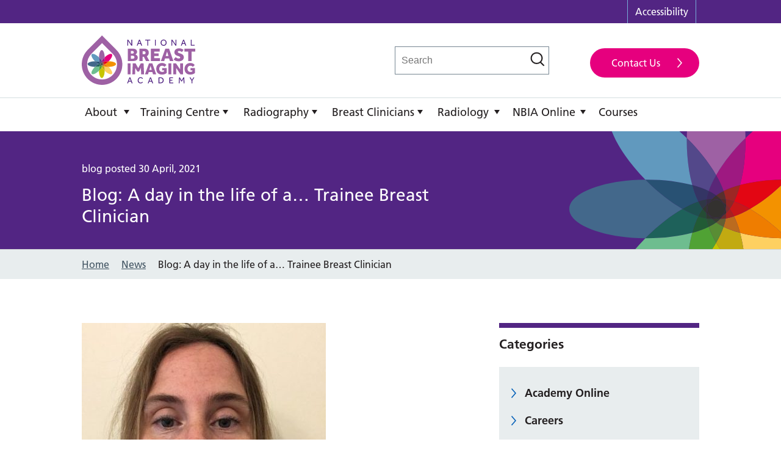

--- FILE ---
content_type: text/html; charset=UTF-8
request_url: https://nationalbreastimagingacademy.org/news/blog-a-day-in-the-life-of-a-trainee-breast-clinician-2/
body_size: 11707
content:
    <!doctype html>
<!--[if lt IE 7]><html class="no-js ie ie6 lt-ie9 lt-ie8 lt-ie7" lang="en-GB"> <![endif]-->
<!--[if IE 7]><html class="no-js ie ie7 lt-ie9 lt-ie8" lang="en-GB"> <![endif]-->
<!--[if IE 8]><html class="no-js ie ie8 lt-ie9" lang="en-GB"> <![endif]-->
<!--[if IE 9]><html class="no-js ie ie9 lt-ie10" lang="en-GB"> <![endif]-->
<!--[if gt IE 9]><!--><html class="no-js" lang="en"> <!--<![endif]-->
<head>
    <!-- Google Tag Manager -->
<script>(function(w,d,s,l,i){w[l]=w[l]||[];w[l].push({'gtm.start':
new Date().getTime(),event:'gtm.js'});var f=d.getElementsByTagName(s)[0],
j=d.createElement(s),dl=l!='dataLayer'?'&l='+l:'';j.async=true;j.src=
'https://www.googletagmanager.com/gtm.js?id='+i+dl;f.parentNode.insertBefore(j,f);
})(window,document,'script','dataLayer','GTM-PLFGVLL');</script>
<!-- End Google Tag Manager -->
    <meta charset="UTF-8" />

        
    

    <meta http-equiv="Content-Type" content="text/html; charset=UTF-8" />
    <meta http-equiv="X-UA-Compatible" content="IE=edge">
    <meta name="viewport" content="width=device-width, initial-scale=1, shrink-to-fit=no">

    <link rel="author" href="https://nationalbreastimagingacademy.org/humans.txt" />
    <link rel="pingback" href="https://nationalbreastimagingacademy.org/wp/xmlrpc.php" />

        <link rel="stylesheet" type="text/css" href="//cdn.jsdelivr.net/gh/kenwheeler/slick@1.8.0/slick/slick.css"/>

    <style type="text/css">
@import url("//fast.fonts.net/t/1.css?apiType=css&projectid=e4a3a7f3-5b16-4290-a566-80ddd6309d5b");
    @font-face{
        font-family:"Frutiger LT W01_45 Ligh1475730";
        src:url("https://nationalbreastimagingacademy.org/app/themes/nbia{/dist/fonts/81e3653a-53bd-49d9-a1f8-f924811b6f02.eot?#iefix");
        src:url("https://nationalbreastimagingacademy.org/app/themes/nbia/dist/fonts/81e3653a-53bd-49d9-a1f8-f924811b6f02.eot?#iefix") format("eot"),url("https://nationalbreastimagingacademy.org/app/themes/nbia/dist/fonts/087d8a95-3f25-4bae-a1d1-db9ddffd72f5.woff2") format("woff2"),url("https://nationalbreastimagingacademy.org/app/themes/nbia/dist/fonts/ab1bcdf7-9570-4cba-a8e3-3e39ddd861db.woff") format("woff"),url("https://nationalbreastimagingacademy.org/app/themes/nbia/dist/fonts/83c94878-06c8-442c-a7df-d520b0ced00b.ttf") format("truetype"),url("https://nationalbreastimagingacademy.org/app/themes/nbia/dist/fonts/29f3ff8a-1719-4e25-a757-53ee1a1114a5.svg#29f3ff8a-1719-4e25-a757-53ee1a1114a5") format("svg");
    }
    @font-face{
        font-family:"Frutiger LT W01_55 Roma1475738";
        src:url("https://nationalbreastimagingacademy.org/app/themes/nbia/dist/fonts/fe232554-5489-4874-bb45-bd966c8c5932.eot?#iefix");
        src:url("https://nationalbreastimagingacademy.org/app/themes/nbia/dist/fonts/fe232554-5489-4874-bb45-bd966c8c5932.eot?#iefix") format("eot"),url("https://nationalbreastimagingacademy.org/app/themes/nbia/dist/fonts/0811514e-6660-4043-92c1-23d0b8caaa2f.woff2") format("woff2"),url("https://nationalbreastimagingacademy.org/app/themes/nbia/dist/fonts/aeae8cac-ba4d-40d2-bbcf-936f2c7dcfe6.woff") format("woff"),url("https://nationalbreastimagingacademy.org/app/themes/nbia/dist/fonts/caedf2e6-fbef-4928-b08e-1f975981ae8d.ttf") format("truetype"),url("https://nationalbreastimagingacademy.org/app/themes/nbia/dist/fonts/7def0e34-f28d-434f-b2ec-472bde847115.svg#7def0e34-f28d-434f-b2ec-472bde847115") format("svg");
    }
    @font-face{
        font-family:"Frutiger LT W01_65 Bold1475746";
        src:url("https://nationalbreastimagingacademy.org/app/themes/nbia/dist/fonts/eb06b4c3-c0fd-4cd0-a9d9-a2954f6839a7.eot?#iefix");
        src:url("https://nationalbreastimagingacademy.org/app/themes/nbia/dist/fonts/eb06b4c3-c0fd-4cd0-a9d9-a2954f6839a7.eot?#iefix") format("eot"),url("https://nationalbreastimagingacademy.org/app/themes/nbia/dist/fonts/8c92eb68-ce37-4962-a9f4-5b47d336bd1c.woff2") format("woff2"),url("https://nationalbreastimagingacademy.org/app/themes/nbia/dist/fonts/9bdfdcac-bbd4-46a9-9280-056c9a4438a2.woff") format("woff"),url("https://nationalbreastimagingacademy.org/app/themes/nbia/dist/fonts/5dae3a6e-9b07-4c2f-aed2-1f5b8951261b.ttf") format("truetype"),url("https://nationalbreastimagingacademy.org/app/themes/nbia/dist/fonts/eae74276-dd78-47e4-9b27-dac81c3411ca.svg#eae74276-dd78-47e4-9b27-dac81c3411ca") format("svg");
    }
</style>
    <link rel="apple-touch-icon" sizes="180x180" href="/app/themes/nbia/dist/images/favicons/apple-touch-icon.png">
<link rel="icon" type="image/png" sizes="32x32" href="/app/themes/nbia/dist/images/favicons/favicon-32x32.png">
<link rel="icon" type="image/png" sizes="194x194" href="/app/themes/nbia/dist/images/favicons/favicon-194x194.png">
<link rel="icon" type="image/png" sizes="192x192" href="/app/themes/nbia/dist/images/favicons/android-chrome-192x192.png">
<link rel="icon" type="image/png" sizes="16x16" href="/app/themes/nbia/dist/images/favicons/favicon-16x16.png">
<link rel="manifest" href="/app/themes/nbia/dist/images/favicons/manifest.json">
<link rel="mask-icon" href="/app/themes/nbia/dist/images/favicons/safari-pinned-tab.svg" color="#005ebb">
<meta name="msapplication-TileColor" content="#005ebb">
<meta name="msapplication-TileImage" content="/app/themes/nbia/dist/images/favicons/mstile-144x144.png">
<meta name="theme-color" content="#005ebb">

    <meta name='robots' content='index, follow, max-image-preview:large, max-snippet:-1, max-video-preview:-1' />
	<style>img:is([sizes="auto" i], [sizes^="auto," i]) { contain-intrinsic-size: 3000px 1500px }</style>
	
	<!-- This site is optimized with the Yoast SEO plugin v25.0 - https://yoast.com/wordpress/plugins/seo/ -->
	<title>Blog: A day in the life of a... Trainee Breast Clinician - National Breast Imaging Academy</title>
	<link rel="canonical" href="https://nationalbreastimagingacademy.org/news/blog-a-day-in-the-life-of-a-trainee-breast-clinician-2/" />
	<meta property="og:locale" content="en_US" />
	<meta property="og:type" content="article" />
	<meta property="og:title" content="Blog: A day in the life of a... Trainee Breast Clinician - National Breast Imaging Academy" />
	<meta property="og:description" content="I am Dr Natalie Spillane and am currently in my second year of training as a Breast Clinician on the Credential in Breast Disease Management. I am based at Royal United Hospital, Bath and North Bristol NHS Trust (for breast screening) as part of the first cohort of the pilot. My undergraduate medical degree was completed [&hellip;]" />
	<meta property="og:url" content="https://nationalbreastimagingacademy.org/news/blog-a-day-in-the-life-of-a-trainee-breast-clinician-2/" />
	<meta property="og:site_name" content="National Breast Imaging Academy" />
	<meta property="article:published_time" content="2021-04-30T13:30:56+00:00" />
	<meta property="og:image" content="https://nationalbreastimagingacademy.org/app/uploads/2021/04/Natalie-Spillane-e1619702472353.jpg" />
	<meta property="og:image:width" content="400" />
	<meta property="og:image:height" content="533" />
	<meta property="og:image:type" content="image/jpeg" />
	<meta name="author" content="paula" />
	<meta name="twitter:card" content="summary_large_image" />
	<meta name="twitter:label1" content="Written by" />
	<meta name="twitter:data1" content="paula" />
	<meta name="twitter:label2" content="Est. reading time" />
	<meta name="twitter:data2" content="2 minutes" />
	<script type="application/ld+json" class="yoast-schema-graph">{"@context":"https://schema.org","@graph":[{"@type":"WebPage","@id":"https://nationalbreastimagingacademy.org/news/blog-a-day-in-the-life-of-a-trainee-breast-clinician-2/","url":"https://nationalbreastimagingacademy.org/news/blog-a-day-in-the-life-of-a-trainee-breast-clinician-2/","name":"Blog: A day in the life of a... Trainee Breast Clinician - National Breast Imaging Academy","isPartOf":{"@id":"https://nationalbreastimagingacademy.org/#website"},"primaryImageOfPage":{"@id":"https://nationalbreastimagingacademy.org/news/blog-a-day-in-the-life-of-a-trainee-breast-clinician-2/#primaryimage"},"image":{"@id":"https://nationalbreastimagingacademy.org/news/blog-a-day-in-the-life-of-a-trainee-breast-clinician-2/#primaryimage"},"thumbnailUrl":"https://nationalbreastimagingacademy.org/app/uploads/2021/04/Natalie-Spillane-e1619702472353.jpg","datePublished":"2021-04-30T13:30:56+00:00","author":{"@id":"https://nationalbreastimagingacademy.org/#/schema/person/99b507b11cd333937fa872da774b8ad0"},"breadcrumb":{"@id":"https://nationalbreastimagingacademy.org/news/blog-a-day-in-the-life-of-a-trainee-breast-clinician-2/#breadcrumb"},"inLanguage":"en-US","potentialAction":[{"@type":"ReadAction","target":["https://nationalbreastimagingacademy.org/news/blog-a-day-in-the-life-of-a-trainee-breast-clinician-2/"]}]},{"@type":"ImageObject","inLanguage":"en-US","@id":"https://nationalbreastimagingacademy.org/news/blog-a-day-in-the-life-of-a-trainee-breast-clinician-2/#primaryimage","url":"https://nationalbreastimagingacademy.org/app/uploads/2021/04/Natalie-Spillane-e1619702472353.jpg","contentUrl":"https://nationalbreastimagingacademy.org/app/uploads/2021/04/Natalie-Spillane-e1619702472353.jpg","width":400,"height":533},{"@type":"BreadcrumbList","@id":"https://nationalbreastimagingacademy.org/news/blog-a-day-in-the-life-of-a-trainee-breast-clinician-2/#breadcrumb","itemListElement":[{"@type":"ListItem","position":1,"name":"Home","item":"https://nationalbreastimagingacademy.org/"},{"@type":"ListItem","position":2,"name":"Blog: A day in the life of a&#8230; Trainee Breast Clinician"}]},{"@type":"WebSite","@id":"https://nationalbreastimagingacademy.org/#website","url":"https://nationalbreastimagingacademy.org/","name":"National Breast Imaging Academy","description":"Promoting Collaboration, Innovation and Excellence in Breast Imaging Education","potentialAction":[{"@type":"SearchAction","target":{"@type":"EntryPoint","urlTemplate":"https://nationalbreastimagingacademy.org/?s={search_term_string}"},"query-input":{"@type":"PropertyValueSpecification","valueRequired":true,"valueName":"search_term_string"}}],"inLanguage":"en-US"},{"@type":"Person","@id":"https://nationalbreastimagingacademy.org/#/schema/person/99b507b11cd333937fa872da774b8ad0","name":"paula","image":{"@type":"ImageObject","inLanguage":"en-US","@id":"https://nationalbreastimagingacademy.org/#/schema/person/image/","url":"https://secure.gravatar.com/avatar/b68f31708877dc060d150c022faf60441c73458cc5ba2d0c6882863d04c1dcfc?s=96&d=mm&r=g","contentUrl":"https://secure.gravatar.com/avatar/b68f31708877dc060d150c022faf60441c73458cc5ba2d0c6882863d04c1dcfc?s=96&d=mm&r=g","caption":"paula"},"url":"https://nationalbreastimagingacademy.org/author/paula/"}]}</script>
	<!-- / Yoast SEO plugin. -->


<link rel="alternate" type="application/rss+xml" title="National Breast Imaging Academy &raquo; Blog: A day in the life of a&#8230; Trainee Breast Clinician Comments Feed" href="https://nationalbreastimagingacademy.org/news/blog-a-day-in-the-life-of-a-trainee-breast-clinician-2/feed/" />
<script type="text/javascript">
/* <![CDATA[ */
window._wpemojiSettings = {"baseUrl":"https:\/\/s.w.org\/images\/core\/emoji\/15.1.0\/72x72\/","ext":".png","svgUrl":"https:\/\/s.w.org\/images\/core\/emoji\/15.1.0\/svg\/","svgExt":".svg","source":{"concatemoji":"https:\/\/nationalbreastimagingacademy.org\/wp\/wp-includes\/js\/wp-emoji-release.min.js?ver=6.8.1"}};
/*! This file is auto-generated */
!function(i,n){var o,s,e;function c(e){try{var t={supportTests:e,timestamp:(new Date).valueOf()};sessionStorage.setItem(o,JSON.stringify(t))}catch(e){}}function p(e,t,n){e.clearRect(0,0,e.canvas.width,e.canvas.height),e.fillText(t,0,0);var t=new Uint32Array(e.getImageData(0,0,e.canvas.width,e.canvas.height).data),r=(e.clearRect(0,0,e.canvas.width,e.canvas.height),e.fillText(n,0,0),new Uint32Array(e.getImageData(0,0,e.canvas.width,e.canvas.height).data));return t.every(function(e,t){return e===r[t]})}function u(e,t,n){switch(t){case"flag":return n(e,"\ud83c\udff3\ufe0f\u200d\u26a7\ufe0f","\ud83c\udff3\ufe0f\u200b\u26a7\ufe0f")?!1:!n(e,"\ud83c\uddfa\ud83c\uddf3","\ud83c\uddfa\u200b\ud83c\uddf3")&&!n(e,"\ud83c\udff4\udb40\udc67\udb40\udc62\udb40\udc65\udb40\udc6e\udb40\udc67\udb40\udc7f","\ud83c\udff4\u200b\udb40\udc67\u200b\udb40\udc62\u200b\udb40\udc65\u200b\udb40\udc6e\u200b\udb40\udc67\u200b\udb40\udc7f");case"emoji":return!n(e,"\ud83d\udc26\u200d\ud83d\udd25","\ud83d\udc26\u200b\ud83d\udd25")}return!1}function f(e,t,n){var r="undefined"!=typeof WorkerGlobalScope&&self instanceof WorkerGlobalScope?new OffscreenCanvas(300,150):i.createElement("canvas"),a=r.getContext("2d",{willReadFrequently:!0}),o=(a.textBaseline="top",a.font="600 32px Arial",{});return e.forEach(function(e){o[e]=t(a,e,n)}),o}function t(e){var t=i.createElement("script");t.src=e,t.defer=!0,i.head.appendChild(t)}"undefined"!=typeof Promise&&(o="wpEmojiSettingsSupports",s=["flag","emoji"],n.supports={everything:!0,everythingExceptFlag:!0},e=new Promise(function(e){i.addEventListener("DOMContentLoaded",e,{once:!0})}),new Promise(function(t){var n=function(){try{var e=JSON.parse(sessionStorage.getItem(o));if("object"==typeof e&&"number"==typeof e.timestamp&&(new Date).valueOf()<e.timestamp+604800&&"object"==typeof e.supportTests)return e.supportTests}catch(e){}return null}();if(!n){if("undefined"!=typeof Worker&&"undefined"!=typeof OffscreenCanvas&&"undefined"!=typeof URL&&URL.createObjectURL&&"undefined"!=typeof Blob)try{var e="postMessage("+f.toString()+"("+[JSON.stringify(s),u.toString(),p.toString()].join(",")+"));",r=new Blob([e],{type:"text/javascript"}),a=new Worker(URL.createObjectURL(r),{name:"wpTestEmojiSupports"});return void(a.onmessage=function(e){c(n=e.data),a.terminate(),t(n)})}catch(e){}c(n=f(s,u,p))}t(n)}).then(function(e){for(var t in e)n.supports[t]=e[t],n.supports.everything=n.supports.everything&&n.supports[t],"flag"!==t&&(n.supports.everythingExceptFlag=n.supports.everythingExceptFlag&&n.supports[t]);n.supports.everythingExceptFlag=n.supports.everythingExceptFlag&&!n.supports.flag,n.DOMReady=!1,n.readyCallback=function(){n.DOMReady=!0}}).then(function(){return e}).then(function(){var e;n.supports.everything||(n.readyCallback(),(e=n.source||{}).concatemoji?t(e.concatemoji):e.wpemoji&&e.twemoji&&(t(e.twemoji),t(e.wpemoji)))}))}((window,document),window._wpemojiSettings);
/* ]]> */
</script>
<style id='wp-emoji-styles-inline-css' type='text/css'>

	img.wp-smiley, img.emoji {
		display: inline !important;
		border: none !important;
		box-shadow: none !important;
		height: 1em !important;
		width: 1em !important;
		margin: 0 0.07em !important;
		vertical-align: -0.1em !important;
		background: none !important;
		padding: 0 !important;
	}
</style>
<link rel='stylesheet' id='wp-block-library-css' href='https://nationalbreastimagingacademy.org/wp/wp-includes/css/dist/block-library/style.min.css?ver=6.8.1' type='text/css' media='all' />
<style id='classic-theme-styles-inline-css' type='text/css'>
/*! This file is auto-generated */
.wp-block-button__link{color:#fff;background-color:#32373c;border-radius:9999px;box-shadow:none;text-decoration:none;padding:calc(.667em + 2px) calc(1.333em + 2px);font-size:1.125em}.wp-block-file__button{background:#32373c;color:#fff;text-decoration:none}
</style>
<style id='global-styles-inline-css' type='text/css'>
:root{--wp--preset--aspect-ratio--square: 1;--wp--preset--aspect-ratio--4-3: 4/3;--wp--preset--aspect-ratio--3-4: 3/4;--wp--preset--aspect-ratio--3-2: 3/2;--wp--preset--aspect-ratio--2-3: 2/3;--wp--preset--aspect-ratio--16-9: 16/9;--wp--preset--aspect-ratio--9-16: 9/16;--wp--preset--color--black: #000000;--wp--preset--color--cyan-bluish-gray: #abb8c3;--wp--preset--color--white: #ffffff;--wp--preset--color--pale-pink: #f78da7;--wp--preset--color--vivid-red: #cf2e2e;--wp--preset--color--luminous-vivid-orange: #ff6900;--wp--preset--color--luminous-vivid-amber: #fcb900;--wp--preset--color--light-green-cyan: #7bdcb5;--wp--preset--color--vivid-green-cyan: #00d084;--wp--preset--color--pale-cyan-blue: #8ed1fc;--wp--preset--color--vivid-cyan-blue: #0693e3;--wp--preset--color--vivid-purple: #9b51e0;--wp--preset--gradient--vivid-cyan-blue-to-vivid-purple: linear-gradient(135deg,rgba(6,147,227,1) 0%,rgb(155,81,224) 100%);--wp--preset--gradient--light-green-cyan-to-vivid-green-cyan: linear-gradient(135deg,rgb(122,220,180) 0%,rgb(0,208,130) 100%);--wp--preset--gradient--luminous-vivid-amber-to-luminous-vivid-orange: linear-gradient(135deg,rgba(252,185,0,1) 0%,rgba(255,105,0,1) 100%);--wp--preset--gradient--luminous-vivid-orange-to-vivid-red: linear-gradient(135deg,rgba(255,105,0,1) 0%,rgb(207,46,46) 100%);--wp--preset--gradient--very-light-gray-to-cyan-bluish-gray: linear-gradient(135deg,rgb(238,238,238) 0%,rgb(169,184,195) 100%);--wp--preset--gradient--cool-to-warm-spectrum: linear-gradient(135deg,rgb(74,234,220) 0%,rgb(151,120,209) 20%,rgb(207,42,186) 40%,rgb(238,44,130) 60%,rgb(251,105,98) 80%,rgb(254,248,76) 100%);--wp--preset--gradient--blush-light-purple: linear-gradient(135deg,rgb(255,206,236) 0%,rgb(152,150,240) 100%);--wp--preset--gradient--blush-bordeaux: linear-gradient(135deg,rgb(254,205,165) 0%,rgb(254,45,45) 50%,rgb(107,0,62) 100%);--wp--preset--gradient--luminous-dusk: linear-gradient(135deg,rgb(255,203,112) 0%,rgb(199,81,192) 50%,rgb(65,88,208) 100%);--wp--preset--gradient--pale-ocean: linear-gradient(135deg,rgb(255,245,203) 0%,rgb(182,227,212) 50%,rgb(51,167,181) 100%);--wp--preset--gradient--electric-grass: linear-gradient(135deg,rgb(202,248,128) 0%,rgb(113,206,126) 100%);--wp--preset--gradient--midnight: linear-gradient(135deg,rgb(2,3,129) 0%,rgb(40,116,252) 100%);--wp--preset--font-size--small: 13px;--wp--preset--font-size--medium: 20px;--wp--preset--font-size--large: 36px;--wp--preset--font-size--x-large: 42px;--wp--preset--spacing--20: 0.44rem;--wp--preset--spacing--30: 0.67rem;--wp--preset--spacing--40: 1rem;--wp--preset--spacing--50: 1.5rem;--wp--preset--spacing--60: 2.25rem;--wp--preset--spacing--70: 3.38rem;--wp--preset--spacing--80: 5.06rem;--wp--preset--shadow--natural: 6px 6px 9px rgba(0, 0, 0, 0.2);--wp--preset--shadow--deep: 12px 12px 50px rgba(0, 0, 0, 0.4);--wp--preset--shadow--sharp: 6px 6px 0px rgba(0, 0, 0, 0.2);--wp--preset--shadow--outlined: 6px 6px 0px -3px rgba(255, 255, 255, 1), 6px 6px rgba(0, 0, 0, 1);--wp--preset--shadow--crisp: 6px 6px 0px rgba(0, 0, 0, 1);}:where(.is-layout-flex){gap: 0.5em;}:where(.is-layout-grid){gap: 0.5em;}body .is-layout-flex{display: flex;}.is-layout-flex{flex-wrap: wrap;align-items: center;}.is-layout-flex > :is(*, div){margin: 0;}body .is-layout-grid{display: grid;}.is-layout-grid > :is(*, div){margin: 0;}:where(.wp-block-columns.is-layout-flex){gap: 2em;}:where(.wp-block-columns.is-layout-grid){gap: 2em;}:where(.wp-block-post-template.is-layout-flex){gap: 1.25em;}:where(.wp-block-post-template.is-layout-grid){gap: 1.25em;}.has-black-color{color: var(--wp--preset--color--black) !important;}.has-cyan-bluish-gray-color{color: var(--wp--preset--color--cyan-bluish-gray) !important;}.has-white-color{color: var(--wp--preset--color--white) !important;}.has-pale-pink-color{color: var(--wp--preset--color--pale-pink) !important;}.has-vivid-red-color{color: var(--wp--preset--color--vivid-red) !important;}.has-luminous-vivid-orange-color{color: var(--wp--preset--color--luminous-vivid-orange) !important;}.has-luminous-vivid-amber-color{color: var(--wp--preset--color--luminous-vivid-amber) !important;}.has-light-green-cyan-color{color: var(--wp--preset--color--light-green-cyan) !important;}.has-vivid-green-cyan-color{color: var(--wp--preset--color--vivid-green-cyan) !important;}.has-pale-cyan-blue-color{color: var(--wp--preset--color--pale-cyan-blue) !important;}.has-vivid-cyan-blue-color{color: var(--wp--preset--color--vivid-cyan-blue) !important;}.has-vivid-purple-color{color: var(--wp--preset--color--vivid-purple) !important;}.has-black-background-color{background-color: var(--wp--preset--color--black) !important;}.has-cyan-bluish-gray-background-color{background-color: var(--wp--preset--color--cyan-bluish-gray) !important;}.has-white-background-color{background-color: var(--wp--preset--color--white) !important;}.has-pale-pink-background-color{background-color: var(--wp--preset--color--pale-pink) !important;}.has-vivid-red-background-color{background-color: var(--wp--preset--color--vivid-red) !important;}.has-luminous-vivid-orange-background-color{background-color: var(--wp--preset--color--luminous-vivid-orange) !important;}.has-luminous-vivid-amber-background-color{background-color: var(--wp--preset--color--luminous-vivid-amber) !important;}.has-light-green-cyan-background-color{background-color: var(--wp--preset--color--light-green-cyan) !important;}.has-vivid-green-cyan-background-color{background-color: var(--wp--preset--color--vivid-green-cyan) !important;}.has-pale-cyan-blue-background-color{background-color: var(--wp--preset--color--pale-cyan-blue) !important;}.has-vivid-cyan-blue-background-color{background-color: var(--wp--preset--color--vivid-cyan-blue) !important;}.has-vivid-purple-background-color{background-color: var(--wp--preset--color--vivid-purple) !important;}.has-black-border-color{border-color: var(--wp--preset--color--black) !important;}.has-cyan-bluish-gray-border-color{border-color: var(--wp--preset--color--cyan-bluish-gray) !important;}.has-white-border-color{border-color: var(--wp--preset--color--white) !important;}.has-pale-pink-border-color{border-color: var(--wp--preset--color--pale-pink) !important;}.has-vivid-red-border-color{border-color: var(--wp--preset--color--vivid-red) !important;}.has-luminous-vivid-orange-border-color{border-color: var(--wp--preset--color--luminous-vivid-orange) !important;}.has-luminous-vivid-amber-border-color{border-color: var(--wp--preset--color--luminous-vivid-amber) !important;}.has-light-green-cyan-border-color{border-color: var(--wp--preset--color--light-green-cyan) !important;}.has-vivid-green-cyan-border-color{border-color: var(--wp--preset--color--vivid-green-cyan) !important;}.has-pale-cyan-blue-border-color{border-color: var(--wp--preset--color--pale-cyan-blue) !important;}.has-vivid-cyan-blue-border-color{border-color: var(--wp--preset--color--vivid-cyan-blue) !important;}.has-vivid-purple-border-color{border-color: var(--wp--preset--color--vivid-purple) !important;}.has-vivid-cyan-blue-to-vivid-purple-gradient-background{background: var(--wp--preset--gradient--vivid-cyan-blue-to-vivid-purple) !important;}.has-light-green-cyan-to-vivid-green-cyan-gradient-background{background: var(--wp--preset--gradient--light-green-cyan-to-vivid-green-cyan) !important;}.has-luminous-vivid-amber-to-luminous-vivid-orange-gradient-background{background: var(--wp--preset--gradient--luminous-vivid-amber-to-luminous-vivid-orange) !important;}.has-luminous-vivid-orange-to-vivid-red-gradient-background{background: var(--wp--preset--gradient--luminous-vivid-orange-to-vivid-red) !important;}.has-very-light-gray-to-cyan-bluish-gray-gradient-background{background: var(--wp--preset--gradient--very-light-gray-to-cyan-bluish-gray) !important;}.has-cool-to-warm-spectrum-gradient-background{background: var(--wp--preset--gradient--cool-to-warm-spectrum) !important;}.has-blush-light-purple-gradient-background{background: var(--wp--preset--gradient--blush-light-purple) !important;}.has-blush-bordeaux-gradient-background{background: var(--wp--preset--gradient--blush-bordeaux) !important;}.has-luminous-dusk-gradient-background{background: var(--wp--preset--gradient--luminous-dusk) !important;}.has-pale-ocean-gradient-background{background: var(--wp--preset--gradient--pale-ocean) !important;}.has-electric-grass-gradient-background{background: var(--wp--preset--gradient--electric-grass) !important;}.has-midnight-gradient-background{background: var(--wp--preset--gradient--midnight) !important;}.has-small-font-size{font-size: var(--wp--preset--font-size--small) !important;}.has-medium-font-size{font-size: var(--wp--preset--font-size--medium) !important;}.has-large-font-size{font-size: var(--wp--preset--font-size--large) !important;}.has-x-large-font-size{font-size: var(--wp--preset--font-size--x-large) !important;}
:where(.wp-block-post-template.is-layout-flex){gap: 1.25em;}:where(.wp-block-post-template.is-layout-grid){gap: 1.25em;}
:where(.wp-block-columns.is-layout-flex){gap: 2em;}:where(.wp-block-columns.is-layout-grid){gap: 2em;}
:root :where(.wp-block-pullquote){font-size: 1.5em;line-height: 1.6;}
</style>
<link rel='stylesheet' id='nbiawpproject_scripts-style-css' href='https://nationalbreastimagingacademy.org/app/themes/nbia/dist/styles/style.min.css?ver=1747039290' type='text/css' media='all' />
<script type="text/javascript" src="https://nationalbreastimagingacademy.org/app/plugins/svg-support/vendor/DOMPurify/DOMPurify.min.js?ver=2.5.8" id="bodhi-dompurify-library-js"></script>
<script type="text/javascript" src="https://nationalbreastimagingacademy.org/wp/wp-includes/js/jquery/jquery.min.js?ver=3.7.1" id="jquery-core-js"></script>
<script type="text/javascript" src="https://nationalbreastimagingacademy.org/wp/wp-includes/js/jquery/jquery-migrate.min.js?ver=3.4.1" id="jquery-migrate-js"></script>
<script type="text/javascript" id="bodhi_svg_inline-js-extra">
/* <![CDATA[ */
var svgSettings = {"skipNested":""};
/* ]]> */
</script>
<script type="text/javascript" src="https://nationalbreastimagingacademy.org/app/plugins/svg-support/js/min/svgs-inline-min.js" id="bodhi_svg_inline-js"></script>
<script type="text/javascript" id="bodhi_svg_inline-js-after">
/* <![CDATA[ */
cssTarget={"Bodhi":"img.style-svg","ForceInlineSVG":"style-svg"};ForceInlineSVGActive="false";frontSanitizationEnabled="on";
/* ]]> */
</script>
<script></script><link rel="https://api.w.org/" href="https://nationalbreastimagingacademy.org/wp-json/" /><link rel="alternate" title="JSON" type="application/json" href="https://nationalbreastimagingacademy.org/wp-json/wp/v2/posts/2931" /><link rel="EditURI" type="application/rsd+xml" title="RSD" href="https://nationalbreastimagingacademy.org/wp/xmlrpc.php?rsd" />
<meta name="generator" content="WordPress 6.8.1" />
<link rel='shortlink' href='https://nationalbreastimagingacademy.org/?p=2931' />
<link rel="alternate" title="oEmbed (JSON)" type="application/json+oembed" href="https://nationalbreastimagingacademy.org/wp-json/oembed/1.0/embed?url=https%3A%2F%2Fnationalbreastimagingacademy.org%2Fnews%2Fblog-a-day-in-the-life-of-a-trainee-breast-clinician-2%2F" />
<link rel="alternate" title="oEmbed (XML)" type="text/xml+oembed" href="https://nationalbreastimagingacademy.org/wp-json/oembed/1.0/embed?url=https%3A%2F%2Fnationalbreastimagingacademy.org%2Fnews%2Fblog-a-day-in-the-life-of-a-trainee-breast-clinician-2%2F&#038;format=xml" />
<script type="text/javascript">
               var ajaxurl = "https://nationalbreastimagingacademy.org/wp/wp-admin/admin-ajax.php";
             </script><meta name="generator" content="Powered by WPBakery Page Builder - drag and drop page builder for WordPress."/>
<noscript><style> .wpb_animate_when_almost_visible { opacity: 1; }</style></noscript>

    <link rel="stylesheet" href="https://unpkg.com/gutenberg-css@0.4" media="print">

    	    	    </head>

	<body class="wp-theme-nbia t-nbia" data-template="base.twig">
        
			


        
		<!-- Google Tag Manager (noscript) -->
<noscript><iframe src="https://www.googletagmanager.com/ns.html?id=GTM-PLFGVLL"
height="0" width="0" style="display:none;visibility:hidden"></iframe></noscript>
<!-- End Google Tag Manager (noscript) -->

		<div class="c-skip-links no-print">
    <ul class="u-list-reset">
        <li><a id="top-focus" href="#main" tabindex="-1">Skip to content</a></li>
        <li><a href="#navigation">Skip to navigation</a></li>
    </ul>
</div>

        
                    <!-- Top Bar -->
<div class="c-top-bar no-print">
    <!-- Accessibility -->
    <!-- Translate Site -->
        <div class="container"> <nav class="c-top-bar__menu" role="navigation">
            <nav>
                <ul class="c-top-bar__menu-list">
                    <li class="c-top-bar__menu-item">
                        <a class="c-top-bar__menu-link" href="/accessibility/">Accessibility</a>
                    </li>
                                        <li class="c-top-bar__menu-item">
                        <div id="google_translate_element"></div>
                        <li></ul>
                    </nav>
                </div>
            </div>
            <!-- Top Bar -->
                    

                    <!-- Site Header -->
<header class="c-site-header no-print" role="banner">
    <div class="container">
        <div class="o-grid">
            <div class="c-site-header__logo">
                <a class="c-site-header__logo-link" href="https://nationalbreastimagingacademy.org" title="Go to homepage" rel="home">
                    National Breast Imaging Academy
                </a>
            </div>
            <div class="c-site-header__right">
                <div class="search-container">
                <div id="search" class="c-search-form--header">
                    <form class="" role="search" method="get" action="https://nationalbreastimagingacademy.org">
                        <div class="form-group">
                          <input type="text" class="c-search-form--header__field" placeholder="Search" name="s">
                            <button type="submit" class="c-search-form--header__submit" aria-label="Search"><svg width="40" height="40" viewBox="0 0 40 40" xmlns="http://www.w3.org/2000/svg"><title>search</title><path d="M17.538 4.39c-7.21 0-13.056 5.693-13.056 12.716 0 7.022 5.845 12.715 13.056 12.715 7.21 0 13.056-5.693 13.056-12.715 0-7.023-5.845-12.715-13.056-12.715zM1 17.107C1 8.21 8.404 1 17.538 1s16.538 7.21 16.538 16.106c0 4.09-1.565 7.824-4.145 10.665L39 36.602 36.538 39l-9.176-8.936a16.76 16.76 0 0 1-9.824 3.148C8.404 33.212 1 26 1 17.106z" fill="#231F20"></path></svg></button>
                        </div>
                      </form>
                </div>
                <a class="c-button c-button--nhs-pink c-button--contact" rel="noopener noreferrer" href="/get-in-touch">Contact Us</a>
                </div>
      

                <a class="c-button c-button--nav u-mobile-only js-site-nav--toggle" id="navigation-button" href="#navigation" title="Open main navigation" aria-label="Navigation" aria-controls="navigation" aria-expanded="false">
                    <span aria-hidden="true"></span>
                    <span aria-hidden="true"></span>
                    <span aria-hidden="true"></span>
                </a>
                            </div>
        </div>
    </div>
</header><!-- Site Header -->
        
                    
    <!-- Site Nav -->
    <div class="container no-print">
        <div class="o-grid">
            <nav class="c-site-nav u-clearfix" id="navigation" role="navigation" aria-label="Main navigation" aria-labelledby="navigation-button">
                <ul class="c-site-nav__menu" role="menubar">
                    <li class="u-mobile-only">
                    <div class="search-container">
                <div id="search">
                    <form class="c-search-form--header" role="search" method="get" action="https://nationalbreastimagingacademy.org">
                        <div class="form-group">
                          <input type="text" class="c-search-form--header__field" placeholder="Search" name="s">
                            <button type="submit" class="c-search-form--header__submit" aria-label="Search"><svg width="40" height="40" viewBox="0 0 40 40" xmlns="http://www.w3.org/2000/svg"><title>search</title><path d="M17.538 4.39c-7.21 0-13.056 5.693-13.056 12.716 0 7.022 5.845 12.715 13.056 12.715 7.21 0 13.056-5.693 13.056-12.715 0-7.023-5.845-12.715-13.056-12.715zM1 17.107C1 8.21 8.404 1 17.538 1s16.538 7.21 16.538 16.106c0 4.09-1.565 7.824-4.145 10.665L39 36.602 36.538 39l-9.176-8.936a16.76 16.76 0 0 1-9.824 3.148C8.404 33.212 1 26 1 17.106z" fill="#231F20"></path></svg></button>
                        </div>
                      </form>
                </div>
                <a class="c-button c-button--nhs-pink" rel="noopener noreferrer" href="/contact-us">Contact Us</a>
                    </li>
                                            <li class="c-site-nav__item menu-item menu-item-type-post_type menu-item-object-page menu-item-has-children menu-item-2743 " role="menuitem" aria-haspopup="false">
                            <a class="c-site-nav__link" target="_self" rel="noopener noreferrer" href="https://nationalbreastimagingacademy.org/about/about-us/">About</a>
                                                                                        <div class="c-site-nav__dropdown">
                                    <ul class="c-site-nav__dropdown-list u-list-reset">
                                                                              <li class="c-site-nav__dropdown-item"><a class="c-site-nav__dropdown-link" href="https://nationalbreastimagingacademy.org/about/about-us/">About Us</a></li>
                                                                              <li class="c-site-nav__dropdown-item"><a class="c-site-nav__dropdown-link" href="https://nationalbreastimagingacademy.org/about/breast-imaging/">Breast imaging and careers</a></li>
                                                                              <li class="c-site-nav__dropdown-item"><a class="c-site-nav__dropdown-link" href="https://nationalbreastimagingacademy.org/academy-management/">Meet the team</a></li>
                                                                              <li class="c-site-nav__dropdown-item"><a class="c-site-nav__dropdown-link" href="https://nationalbreastimagingacademy.org/news/">News</a></li>
                                                                              <li class="c-site-nav__dropdown-item"><a class="c-site-nav__dropdown-link" href="https://nationalbreastimagingacademy.org/?page_id=2860">Academic Poster Hub</a></li>
                                                                              <li class="c-site-nav__dropdown-item"><a class="c-site-nav__dropdown-link" href="https://nationalbreastimagingacademy.org/about/supported-by/">Supported by</a></li>
                                                                              <li class="c-site-nav__dropdown-item"><a class="c-site-nav__dropdown-link" href="https://nationalbreastimagingacademy.org/about/get-involved/">Get involved</a></li>
                                                                              <li class="c-site-nav__dropdown-item"><a class="c-site-nav__dropdown-link" href="https://nationalbreastimagingacademy.org/about/training-centres/">Training Centres</a></li>
                                                                              <li class="c-site-nav__dropdown-item"><a class="c-site-nav__dropdown-link" href="https://nationalbreastimagingacademy.org/about/international-collaborations/">International Collaborations</a></li>
                                                                           </ul>
                                </div>
                                                    </li>
                                            <li class="c-site-nav__item menu-item menu-item-type-post_type menu-item-object-page menu-item-has-children menu-item-1507 " role="menuitem" aria-haspopup="false">
                            <a class="c-site-nav__link" target="_self" rel="noopener noreferrer" href="https://nationalbreastimagingacademy.org/training-centre/">Training Centre</a>
                                                                                        <div class="c-site-nav__dropdown">
                                    <ul class="c-site-nav__dropdown-list u-list-reset">
                                                                              <li class="c-site-nav__dropdown-item"><a class="c-site-nav__dropdown-link" href="https://nationalbreastimagingacademy.org/training-centre/about-the-training-centre/">About the Training Centre</a></li>
                                                                           </ul>
                                </div>
                                                    </li>
                                            <li class="c-site-nav__item menu-item menu-item-type-post_type menu-item-object-page menu-item-has-children menu-item-2746 " role="menuitem" aria-haspopup="false">
                            <a class="c-site-nav__link" target="_self" rel="noopener noreferrer" href="https://nationalbreastimagingacademy.org/radiography/about-radiography/">Radiography</a>
                                                                                        <div class="c-site-nav__dropdown">
                                    <ul class="c-site-nav__dropdown-list u-list-reset">
                                                                              <li class="c-site-nav__dropdown-item"><a class="c-site-nav__dropdown-link" href="https://nationalbreastimagingacademy.org/radiography/about-radiography/">About Radiography</a></li>
                                                                              <li class="c-site-nav__dropdown-item"><a class="c-site-nav__dropdown-link" href="https://nationalbreastimagingacademy.org/radiography/career-development/">Career Development</a></li>
                                                                              <li class="c-site-nav__dropdown-item"><a class="c-site-nav__dropdown-link" href="https://nationalbreastimagingacademy.org/radiography/mammography-associate-apprenticeship/">Mammography Associate Apprenticeship (Level 4)</a></li>
                                                                              <li class="c-site-nav__dropdown-item"><a class="c-site-nav__dropdown-link" href="https://nationalbreastimagingacademy.org/mammography-associate-training-programme/">Mammography Associate Training Programme</a></li>
                                                                              <li class="c-site-nav__dropdown-item"><a class="c-site-nav__dropdown-link" href="https://nationalbreastimagingacademy.org/radiography/level-5-assistant-practitioner-health-specialising-in-mammography/">Level 5 Assistant Practitioner (health) – Specialising in Mammography</a></li>
                                                                              <li class="c-site-nav__dropdown-item"><a class="c-site-nav__dropdown-link" href="https://nationalbreastimagingacademy.org/radiography/postgraduate-certificate-in-advanced-medical-imaging/">Postgraduate Certificate in Advanced Medical Imaging</a></li>
                                                                           </ul>
                                </div>
                                                    </li>
                                            <li class="c-site-nav__item menu-item menu-item-type-post_type menu-item-object-page menu-item-has-children menu-item-2747 " role="menuitem" aria-haspopup="false">
                            <a class="c-site-nav__link" target="_self" rel="noopener noreferrer" href="https://nationalbreastimagingacademy.org/breast-clinicians/about-breast-clinicians/">Breast Clinicians</a>
                                                                                        <div class="c-site-nav__dropdown">
                                    <ul class="c-site-nav__dropdown-list u-list-reset">
                                                                              <li class="c-site-nav__dropdown-item"><a class="c-site-nav__dropdown-link" href="https://nationalbreastimagingacademy.org/breast-clinicians/about-breast-clinicians/">About Breast Clinicians</a></li>
                                                                              <li class="c-site-nav__dropdown-item"><a class="c-site-nav__dropdown-link" href="https://nationalbreastimagingacademy.org/breast-clinicians/about-breast-clinicians/breast-clinician-credential/">Breast Clinician Credential</a></li>
                                                                              <li class="c-site-nav__dropdown-item"><a class="c-site-nav__dropdown-link" href="https://nationalbreastimagingacademy.org/breast-clinicians/about-breast-clinicians/breast-clinician-credential/employer-and-applicant-information/">Employer and applicant information</a></li>
                                                                              <li class="c-site-nav__dropdown-item"><a class="c-site-nav__dropdown-link" href="https://nationalbreastimagingacademy.org/breast-clinicians/about-breast-clinicians/breast-clinician-credential/guidance-for-trainees-and-supervisors/">Guidance for trainees and supervisors</a></li>
                                                                              <li class="c-site-nav__dropdown-item"><a class="c-site-nav__dropdown-link" href="https://nationalbreastimagingacademy.org/breast-clinicians/career-development/">Career Development</a></li>
                                                                              <li class="c-site-nav__dropdown-item"><a class="c-site-nav__dropdown-link" href="https://nationalbreastimagingacademy.org/breast-clinicians/recommended-courses-and-conferences/">Recommended courses and conferences</a></li>
                                                                           </ul>
                                </div>
                                                    </li>
                                            <li class="c-site-nav__item menu-item menu-item-type-post_type menu-item-object-page menu-item-has-children menu-item-2744 " role="menuitem" aria-haspopup="false">
                            <a class="c-site-nav__link" target="_self" rel="noopener noreferrer" href="https://nationalbreastimagingacademy.org/about-radiology/">Radiology</a>
                                                                                        <div class="c-site-nav__dropdown">
                                    <ul class="c-site-nav__dropdown-list u-list-reset">
                                                                              <li class="c-site-nav__dropdown-item"><a class="c-site-nav__dropdown-link" href="https://nationalbreastimagingacademy.org/about-radiology/">About Radiology</a></li>
                                                                              <li class="c-site-nav__dropdown-item"><a class="c-site-nav__dropdown-link" href="https://nationalbreastimagingacademy.org/about-radiology/nbia-fellowship/">About the NBIA Clinical Fellowship</a></li>
                                                                              <li class="c-site-nav__dropdown-item"><a class="c-site-nav__dropdown-link" href="https://nationalbreastimagingacademy.org/about-radiology/information-for-candidates/">NBIA Clinical Fellowship applicant information</a></li>
                                                                              <li class="c-site-nav__dropdown-item"><a class="c-site-nav__dropdown-link" href="https://nationalbreastimagingacademy.org/about-radiology/information-for-potential-host-sites/">NBIA Clinical Fellowship employer information</a></li>
                                                                              <li class="c-site-nav__dropdown-item"><a class="c-site-nav__dropdown-link" href="https://nationalbreastimagingacademy.org/about-radiology/assessment-guidance/">Guidance for NBIA Clinical Fellows and Supervisors</a></li>
                                                                              <li class="c-site-nav__dropdown-item"><a class="c-site-nav__dropdown-link" href="https://nationalbreastimagingacademy.org/about-radiology/radiology-specialty-trainees/">Radiology Specialty Trainees</a></li>
                                                                              <li class="c-site-nav__dropdown-item"><a class="c-site-nav__dropdown-link" href="https://nationalbreastimagingacademy.org/about-radiology/academic-fellowship/">NBIA Academic Fellowship</a></li>
                                                                              <li class="c-site-nav__dropdown-item"><a class="c-site-nav__dropdown-link" href="https://nationalbreastimagingacademy.org/radiology/career-development/">Career Development</a></li>
                                                                              <li class="c-site-nav__dropdown-item"><a class="c-site-nav__dropdown-link" href="https://nationalbreastimagingacademy.org/about-radiology/courses-and-conferences/">Recommended courses and conferences</a></li>
                                                                           </ul>
                                </div>
                                                    </li>
                                            <li class="c-site-nav__item menu-item menu-item-type-post_type menu-item-object-page menu-item-has-children menu-item-2748 " role="menuitem" aria-haspopup="false">
                            <a class="c-site-nav__link" target="_self" rel="noopener noreferrer" href="https://nationalbreastimagingacademy.org/academy-online/">NBIA Online</a>
                                                                                        <div class="c-site-nav__dropdown">
                                    <ul class="c-site-nav__dropdown-list u-list-reset">
                                                                              <li class="c-site-nav__dropdown-item"><a class="c-site-nav__dropdown-link" href="https://nationalbreastimagingacademy.org/academy-online/">About Academy Online</a></li>
                                                                              <li class="c-site-nav__dropdown-item"><a class="c-site-nav__dropdown-link" href="https://nationalbreastimagingacademy.org/academy-online/national-case-archive/">National Case Archive</a></li>
                                                                              <li class="c-site-nav__dropdown-item"><a class="c-site-nav__dropdown-link" href="https://nationalbreastimagingacademy.org/academy-online/e-lfh-programme/">eLearning</a></li>
                                                                              <li class="c-site-nav__dropdown-item"><a class="c-site-nav__dropdown-link" href="https://nationalbreastimagingacademy.org/academy-online/webinars/">Webinars</a></li>
                                                                           </ul>
                                </div>
                                                    </li>
                                            <li class="c-site-nav__item menu-item menu-item-type-post_type menu-item-object-page menu-item-3435 " role="menuitem" aria-haspopup="false">
                            <a class="c-site-nav__link" target="_self" rel="noopener noreferrer" href="https://nationalbreastimagingacademy.org/courses/">Courses</a>
                                                                                </li>
                                    </ul>
                <ul class="c-site-nav__menu c-site-nav__menu--secondary">
                                    </ul>
                <ul class="c-site-nav__menu c-site-nav__menu--social">
                    <li class="c-site-nav__item">
                        <a class="c-site-nav__link c-site-nav__link--twitter" href="#" title="Follow MFT on Twitter">Twitter</a>
                    </li>
                </ul>
            </nav>
        </div>
    </div><!-- Site Nav -->
        
        <main id="main" role="main" name="main">
                
    <header class="c-page-header c-page-header--article">
        <div class="container">
            <div class="c-page-header__content">
                                    <p class="c-page-header__meta">
                        blog posted 30 April, 2021
                    </p>
                                <h1 class="c-page-header__title">
                                                                        Blog: A day in the life of a&#8230; Trainee Breast Clinician
                                                              
                </h1>

            </div>
            
        </div>
    </header>

    <div class="c-breadcrumbs no-print">
    <div class="container">
        <nav class="c-breadcrumbs__nav" role="navigation">
            
                        <div id="breadcrumbs">
                <span>
                    <a href="https://nationalbreastimagingacademy.org">Home</a>
                    <span class="c-breadcrumbs__divider c-breadcrumbs__divider--grey"></span>
                    <a href="https://nationalbreastimagingacademy.org/category/news/">News</a>
                    <span class="c-breadcrumbs__divider c-breadcrumbs__divider--grey"></span>
                    <span>Blog: A day in the life of a&#8230; Trainee Breast Clinician</span>
                </span>
            </div>
        
            

        </nav>
    </div>
</div>




            
    
    <article id="post-2931" role="article" class="container l-content-page post-type-post">
        <div class="l-content-page__main c-content ">
            <div class="c-content__before">
                
                            </div>
            <div class="c-content__body">
                
                    <img src="https://nationalbreastimagingacademy.org/app/uploads/2021/04/Natalie-Spillane-e1619702472353.jpg" title="Blog: A day in the life of a&#8230; Trainee Breast Clinician" alt="Blog: A day in the life of a&#8230; Trainee Breast Clinician" />
    <p>I am Dr Natalie Spillane and am currently in my second year of training as a Breast Clinician on the Credential in Breast Disease Management. I am based at Royal United Hospital, Bath and North Bristol NHS Trust (for breast screening) as part of the first cohort of the pilot.</p>
<p>My undergraduate medical degree was completed at the University of Southampton in 2013. After the foundation programme I was part-way through GP training when I came across a job advert for the Credential and was very fortunate to have been given the opportunity to take part when I subsequently applied.</p>
<p>To me this is an ideal medical career because one is able combine clinical acumen with multiple sophisticated breast imaging modalities and procedures to investigate the patient&#8217;s concern. You are then in a unique position to either reassure them or have a key role in planning their onward care as part of the MDT.</p>
<p>Breast Clinicians require enthusiasm and adaptability to the evolving technology and imaging-guided procedures associated with breast radiology. This is combined with advanced communication skills for addressing the worried well or those faced with a breast cancer diagnosis. You will acquire some genetics knowledge as part of the family history aspect of the role, which is a nice contrast to the intensity of breast imaging. As training incorporates breast radiology, family history and breast surgery clinics there is much variety to the working week. The abundance of problem-solving and detective-work required means that there is never a dull moment.</p>
<p>An added benefit associated with becoming a Breast Clinician is that there are no anti-social hours, stressful on-calls or bleeps. This has been a big plus for me having a young child. However, the service is in great demand and case complexity is unpredictable so some days are busier than others.</p>
<p>Whether you are fresh from FY2, considering a career-change within medicine, or returning to the profession after a break, I would highly recommend this very forward-thinking, meaningful and well-supported role.</p>

                <br>
            </div>
            <div class="c-content__after">
                
                            </div>
        </div>

        <aside role="complementary" class="l-content-page__aside no-print">
                <div class="c-side-nav">
    <h3 class="c-side-nav__title">Categories</h3>
    <nav class="c-side-nav__nav" role="navigation">
        <ul class="c-side-nav__list">
              
                               
                                                    <li class="c-side-nav__item">
                                <a class="c-side-nav__link" href="/news/academy-online">Academy Online</a>
                            </li>
                                                           
                                                    <li class="c-side-nav__item">
                                <a class="c-side-nav__link" href="/news/careers">Careers</a>
                            </li>
                                                           
                                                    <li class="c-side-nav__item">
                                <a class="c-side-nav__link" href="/news/credential">Credential</a>
                            </li>
                                                           
                                                    <li class="c-side-nav__item">
                                <a class="c-side-nav__link" href="/news/events">Events</a>
                            </li>
                                                           
                                                    <li class="c-side-nav__item">
                                <a class="c-side-nav__link" href="/news/news-news">News</a>
                            </li>
                                                           
                                                    <li class="c-side-nav__item">
                                <a class="c-side-nav__link" href="/news/radiography">Radiography</a>
                            </li>
                                                           
                                                    <li class="c-side-nav__item">
                                <a class="c-side-nav__link" href="/news/radiology">Radiology</a>
                            </li>
                                                           
                                                    <li class="c-side-nav__item">
                                <a class="c-side-nav__link" href="/news/training-centre">Training Centre</a>
                            </li>
                                                                </ul>
    </nav>
</div>
        </aside>
    </article>
                    </main>

					<!-- Site Footer -->
<footer class="c-site-footer no-print" id="footer" role="contentinfo">
    <div class="container">
        <a class="c-site-footer__scroll-to-top js-scroll-to-top" href="#">Scroll to top</a>
        <div class="c-site-footer__main">
            <div class="c-site-footer__brand ">
                <p class="u-mt-0"><img src="https://nationalbreastimagingacademy.org/app/themes/nbia/dist/images/nhs-logo.png" alt="NHS"></p>
                <p class="footer-logo"><img src="https://nationalbreastimagingacademy.org/app/themes/nbia/dist/images/logo.svg" alt="National Breast Imaging Academy logo"></p>
            </div>
            <div class="c-site-footer__content">
                <span class="c-site-footer__content-text">
                        <p>The National Breast Imaging Academy is being run in collaboration with NHS England and is hosted by Manchester University NHS Foundation Trust.</p>

                </span>
            </div>
            <div class="c-site-footer__social">

                <a class="c-site-footer__social-link" href="https://twitter.com/_nbia_/" rel="noopener noreferrer" target="_blank" title="Follow us on Twitter">
                    <img class="c-site-footer__social-icon" alt="Twitter Icon" src="https://nationalbreastimagingacademy.org/app/themes/nbia/dist/images/social-icon-twitter.png" alt="">
                </a>

            </div>
        </div>

        <div class="c-site-footer__links">
            <p>&copy; Manchester University NHS Foundation Trust</p>

            <nav aria-label="Footer menu" role="navigation">
                <ul aria-hidden="false" class="u-list-reset" role="menubar">
                                            <li aria-haspopup="false" class="c-site-footer__links-item" role="menuitem">
                            <a href="https://nationalbreastimagingacademy.org/accessibility/" target="_blank">Accessibility</a>
                        </li>
                                            <li aria-haspopup="false" class="c-site-footer__links-item" role="menuitem">
                            <a href="https://nationalbreastimagingacademy.org/terms-conditions/" target="_blank">Terms &#038; Conditions</a>
                        </li>
                                            <li aria-haspopup="false" class="c-site-footer__links-item" role="menuitem">
                            <a href="https://nationalbreastimagingacademy.org/cookies/" target="_blank">Cookies</a>
                        </li>
                                            <li aria-haspopup="false" class="c-site-footer__links-item" role="menuitem">
                            <a href="https://nationalbreastimagingacademy.org/freedom-of-information/" target="_blank">Freedom of Information</a>
                        </li>
                                    </ul>
            </nav>

            <p class="">Website by
                <a href="https://dynamite-technology.com/" rel="external noopener noreferrer" target="_blank">Dynamite Technology</a>
            </p>
        </div>
    </div>
</footer>
<!-- Site Footer -->
			<script src="//cdn.jsdelivr.net/npm/jquery@3.2.1/dist/jquery.min.js"></script>
<script src="//cdn.jsdelivr.net/gh/kenwheeler/slick@1.8.0/slick/slick.min.js"></script>

<script src="https://nationalbreastimagingacademy.org/app/themes/nbia/dist/scripts/scripts.lib.min.js?v="></script>
<script src="https://nationalbreastimagingacademy.org/app/themes/nbia/dist/scripts/global-single.min.js?v="></script>			<script type="speculationrules">
{"prefetch":[{"source":"document","where":{"and":[{"href_matches":"\/*"},{"not":{"href_matches":["\/wp\/wp-*.php","\/wp\/wp-admin\/*","\/app\/uploads\/*","\/app\/*","\/app\/plugins\/*","\/app\/themes\/nbia\/*","\/*\\?(.+)"]}},{"not":{"selector_matches":"a[rel~=\"nofollow\"]"}},{"not":{"selector_matches":".no-prefetch, .no-prefetch a"}}]},"eagerness":"conservative"}]}
</script>
<script type="text/javascript" src="https://nationalbreastimagingacademy.org/app/themes/nbia/dist/scripts/scripts.lib.min.js?ver=1747039290" id="nbiawpproject_scripts-jslib-js"></script>
<script type="text/javascript" src="https://nationalbreastimagingacademy.org/app/themes/nbia/dist/scripts/scripts.custom.min.js?ver=1747039290" id="nbiawpproject_scripts-jscustom-js"></script>
<script></script>
				
		


	<script language="javascript" type="text/javascript">
	    $(document).ready(function () {
		
	  //Trac Careers
	  
        $('#hj-menu .hj-button').addClass('c-button');
        //$('.hj-login.hj-button.c-button').removeClass('hj-login hj-button');
	

	});
	  
	  </script>


	<script defer src="https://static.cloudflareinsights.com/beacon.min.js/vcd15cbe7772f49c399c6a5babf22c1241717689176015" integrity="sha512-ZpsOmlRQV6y907TI0dKBHq9Md29nnaEIPlkf84rnaERnq6zvWvPUqr2ft8M1aS28oN72PdrCzSjY4U6VaAw1EQ==" data-cf-beacon='{"version":"2024.11.0","token":"310456fce1814fc8900989a8566175e3","r":1,"server_timing":{"name":{"cfCacheStatus":true,"cfEdge":true,"cfExtPri":true,"cfL4":true,"cfOrigin":true,"cfSpeedBrain":true},"location_startswith":null}}' crossorigin="anonymous"></script>
</body>
</html>
<!--
Website by Dyanamite Technology- https://dynamite-technology.com/
-->


--- FILE ---
content_type: text/css
request_url: https://nationalbreastimagingacademy.org/app/themes/nbia/dist/styles/style.min.css?ver=1747039290
body_size: 22208
content:
@charset "UTF-8";
/* Settings */
/* Tools */
/*----------------------------*/
/*----------- Mixins-----------*/
/*----------------------------*/
/* Sprites */
.svg-alert-sign, .c-highlight--alert::before, .svg-green-tick, .c-dos-donts__dos li::before, .svg-jump-top-arrow, .svg-notice-close, .c-emergency-notice__close::before, .c-emergency-takeover__close::before, .svg-notice-close--purple, .c-message-popup__close::before, .svg-red-cross, .c-dos-donts__donts li::before, .svg-tweet-like, .c-twitter-feed__actions-like, .svg-tweet-retweet, .c-twitter-feed__actions-retweet, .svg-twitter-icon, .c-twitter-feed__title::before {
  background: url("../images/sprite.svg") no-repeat;
}

.svg-alert-sign, .c-highlight--alert::before {
  background-position: 0 0;
}

.svg-alert-sign-dims, .c-highlight--alert::before {
  width: 49px;
  height: 49px;
}

.svg-green-tick, .c-dos-donts__dos li::before {
  background-position: 98.91304347826087% 36.470588235294116%;
}

.svg-green-tick-dims, .c-dos-donts__dos li::before {
  width: 26px;
  height: 24px;
}

.svg-jump-top-arrow {
  background-position: 96.80851063829788% 57.491689837559846%;
}

.svg-jump-top-arrow-dims {
  width: 24px;
  height: 13.334px;
}

.svg-notice-close, .c-emergency-notice__close::before, .c-emergency-takeover__close::before {
  background-position: 64.47368421052632% 0;
}

.svg-notice-close-dims, .c-emergency-notice__close::before, .c-emergency-takeover__close::before {
  width: 42px;
  height: 42px;
}

.svg-notice-close--purple, .c-message-popup__close::before {
  background-position: 0 73.13432835820896%;
}

.svg-notice-close--purple-dims, .c-message-popup__close::before {
  width: 42px;
  height: 42px;
}

.svg-red-cross, .c-dos-donts__donts li::before {
  background-position: 100% 0;
}

.svg-red-cross-dims, .c-dos-donts__donts li::before {
  width: 27px;
  height: 31px;
}

.svg-tweet-like, .c-twitter-feed__actions-like {
  background-position: 92.85714285714286% 75.0923076923077%;
}

.svg-tweet-like-dims, .c-twitter-feed__actions-like {
  width: 20px;
  height: 18px;
}

.svg-tweet-retweet, .c-twitter-feed__actions-retweet {
  background-position: 0 100%;
}

.svg-tweet-retweet-dims, .c-twitter-feed__actions-retweet {
  width: 20px;
  height: 18px;
}

.svg-twitter-icon, .c-twitter-feed__title::before {
  background-position: 53.84615384615385% 64.47368421052632%;
}

.svg-twitter-icon-dims, .c-twitter-feed__title::before {
  width: 40px;
  height: 33px;
}

/* Generics */
/*! sanitize.css v5.0.0 | CC0 License | github.com/jonathantneal/sanitize.css */
/* Document (https://html.spec.whatwg.org/multipage/semantics.html#semantics)
   ========================================================================== */
/**
 * 1. Remove repeating backgrounds in all browsers (opinionated).
 * 2. Add box sizing inheritence in all browsers (opinionated).
 */
*,
::before,
::after {
  background-repeat: no-repeat;
  /* 1 */
  -webkit-box-sizing: inherit;
  box-sizing: inherit;
  /* 2 */
}

/**
 * 1. Add text decoration inheritance in all browsers (opinionated).
 * 2. Add vertical alignment inheritence in all browsers (opinionated).
 */
::before,
::after {
  text-decoration: inherit;
  /* 1 */
  vertical-align: inherit;
  /* 2 */
}

/**
 * 1. Add border box sizing in all browsers (opinionated).
 * 2. Add the default cursor in all browsers (opinionated).
 * 3. Prevent font size adjustments after orientation changes in IE and iOS.
 */
html {
  -webkit-box-sizing: border-box;
  box-sizing: border-box;
  /* 1 */
  cursor: default;
  /* 2 */
  -ms-text-size-adjust: 100%;
  /* 3 */
  -webkit-text-size-adjust: 100%;
  /* 3 */
}

/* Sections (https://html.spec.whatwg.org/multipage/semantics.html#sections)
   ========================================================================== */
/**
 * Add the correct display in IE 9-.
 */
article,
aside,
footer,
header,
nav,
section {
  display: block;
}

/**
 * Remove the margin in all browsers (opinionated).
 */
body {
  margin: 0;
}

/**
 * Correct the font size and margin on `h1` elements within `section` and
 * `article` contexts in Chrome, Firefox, and Safari.
 */
h1 {
  font-size: 2em;
  margin: .67em 0;
}

/* Grouping content (https://html.spec.whatwg.org/multipage/semantics.html#grouping-content)
   ========================================================================== */
/**
 * Add the correct display in IE 9-.
 * 1. Add the correct display in IE.
 */
figcaption,
figure,
main {
  /* 1 */
  display: block;
}

/**
 * Add the correct margin in IE 8.
 */
figure {
  margin: 1em 40px;
}

/**
 * 1. Add the correct box sizing in Firefox.
 * 2. Show the overflow in Edge and IE.
 */
hr {
  -webkit-box-sizing: content-box;
  box-sizing: content-box;
  /* 1 */
  height: 0;
  /* 1 */
  overflow: visible;
  /* 2 */
}

/**
 * Remove the list style on navigation lists in all browsers (opinionated).
 */
nav ol,
nav ul {
  list-style: none;
}

/**
 * 1. Correct the inheritance and scaling of font size in all browsers.
 * 2. Correct the odd `em` font sizing in all browsers.
 */
pre {
  font-family: monospace, monospace;
  /* 1 */
  font-size: 1em;
  /* 2 */
}

/* Text-level semantics (https://html.spec.whatwg.org/multipage/semantics.html#text-level-semantics)
   ========================================================================== */
/**
 * 1. Remove the gray background on active links in IE 10.
 * 2. Remove gaps in links underline in iOS 8+ and Safari 8+.
 */
a {
  background-color: transparent;
  /* 1 */
  -webkit-text-decoration-skip: objects;
  /* 2 */
}

/**
 * 1. Remove the bottom border in Firefox 39-.
 * 2. Add the correct text decoration in Chrome, Edge, IE, Opera, and Safari.
 */
abbr[title] {
  border-bottom: none;
  /* 1 */
  text-decoration: underline;
  /* 2 */
  -webkit-text-decoration: underline dotted;
  text-decoration: underline dotted;
  /* 2 */
}

/**
 * Prevent the duplicate application of `bolder` by the next rule in Safari 6.
 */
b,
strong {
  font-weight: inherit;
}

/**
 * Add the correct font weight in Chrome, Edge, and Safari.
 */
b,
strong {
  font-weight: bolder;
}

/**
 * 1. Correct the inheritance and scaling of font size in all browsers.
 * 2. Correct the odd `em` font sizing in all browsers.
 */
code,
kbd,
samp {
  font-family: monospace, monospace;
  /* 1 */
  font-size: 1em;
  /* 2 */
}

/**
 * Add the correct font style in Android 4.3-.
 */
dfn {
  font-style: italic;
}

/**
 * Add the correct background and color in IE 9-.
 */
mark {
  background-color: #ffff00;
  color: #000000;
}

/**
 * Add the correct font size in all browsers.
 */
small {
  font-size: 80%;
}

/**
 * Prevent `sub` and `sup` elements from affecting the line height in
 * all browsers.
 */
sub,
sup {
  font-size: 75%;
  line-height: 0;
  position: relative;
  vertical-align: baseline;
}

sub {
  bottom: -.25em;
}

sup {
  top: -.5em;
}

/*
 * Remove the text shadow on text selections (opinionated).
 * 1. Restore the coloring undone by defining the text shadow (opinionated).
 */
::-moz-selection {
  background-color: #b3d4fc;
  /* 1 */
  color: #000000;
  /* 1 */
  text-shadow: none;
}

::selection {
  background-color: #b3d4fc;
  /* 1 */
  color: #000000;
  /* 1 */
  text-shadow: none;
}

/* Embedded content (https://html.spec.whatwg.org/multipage/embedded-content.html#embedded-content)
   ========================================================================== */
/*
 * Change the alignment on media elements in all browers (opinionated).
 */
audio,
canvas,
iframe,
img,
svg,
video {
  vertical-align: middle;
}

/**
 * Add the correct display in IE 9-.
 */
audio,
video {
  display: inline-block;
}

/**
 * Add the correct display in iOS 4-7.
 */
audio:not([controls]) {
  display: none;
  height: 0;
}

/**
 * Remove the border on images inside links in IE 10-.
 */
img {
  border-style: none;
}

/**
 * Change the fill color to match the text color in all browsers (opinionated).
 */
svg {
  fill: currentColor;
}

/**
 * Hide the overflow in IE.
 */
svg:not(:root) {
  overflow: hidden;
}

/* Tabular data (https://html.spec.whatwg.org/multipage/tables.html#tables)
   ========================================================================== */
/**
 * Collapse border spacing
 */
table {
  border-collapse: collapse;
}

/* Forms (https://html.spec.whatwg.org/multipage/forms.html#forms)
   ========================================================================== */
/**
 * Remove the margin in Firefox and Safari.
 */
button,
input,
optgroup,
select,
textarea {
  margin: 0;
}

/**
 * Inherit styling in all browsers (opinionated).
 */
button,
input,
select,
textarea {
  background-color: transparent;
  color: inherit;
  font-size: inherit;
  line-height: inherit;
}

/**
 * Show the overflow in IE.
 * 1. Show the overflow in Edge.
 */
button,
input {
  /* 1 */
  overflow: visible;
}

/**
 * Remove the inheritance of text transform in Edge, Firefox, and IE.
 * 1. Remove the inheritance of text transform in Firefox.
 */
button,
select {
  /* 1 */
  text-transform: none;
}

/**
 * 1. Prevent a WebKit bug where (2) destroys native `audio` and `video`
 *    controls in Android 4.
 * 2. Correct the inability to style clickable types in iOS and Safari.
 */
button,
html [type="button"],
[type="reset"],
[type="submit"] {
  -webkit-appearance: button;
  /* 2 */
}

/**
 * Remove the inner border and padding in Firefox.
 */
button::-moz-focus-inner,
[type="button"]::-moz-focus-inner,
[type="reset"]::-moz-focus-inner,
[type="submit"]::-moz-focus-inner {
  border-style: none;
  padding: 0;
}

/**
 * Restore the focus styles unset by the previous rule.
 */
button:-moz-focusring,
[type="button"]:-moz-focusring,
[type="reset"]:-moz-focusring,
[type="submit"]:-moz-focusring {
  outline: 1px dotted ButtonText;
}

/**
 * 1. Correct the text wrapping in Edge and IE.
 * 2. Correct the color inheritance from `fieldset` elements in IE.
 * 3. Remove the padding so developers are not caught out when they zero out
 *    `fieldset` elements in all browsers.
 */
legend {
  -webkit-box-sizing: border-box;
  box-sizing: border-box;
  /* 1 */
  color: inherit;
  /* 2 */
  display: table;
  /* 1 */
  max-width: 100%;
  /* 1 */
  padding: 0;
  /* 3 */
  white-space: normal;
  /* 1 */
}

/**
 * 1. Add the correct display in IE 9-.
 * 2. Add the correct vertical alignment in Chrome, Firefox, and Opera.
 */
progress {
  display: inline-block;
  /* 1 */
  vertical-align: baseline;
  /* 2 */
}

/**
 * 1. Remove the default vertical scrollbar in IE.
 * 2. Change the resize direction on textareas in all browsers (opinionated).
 */
textarea {
  overflow: auto;
  /* 1 */
  resize: vertical;
  /* 2 */
}

/**
 * 1. Add the correct box sizing in IE 10-.
 * 2. Remove the padding in IE 10-.
 */
[type="checkbox"],
[type="radio"] {
  -webkit-box-sizing: border-box;
  box-sizing: border-box;
  /* 1 */
  padding: 0;
  /* 2 */
}

/**
 * Correct the cursor style of increment and decrement buttons in Chrome.
 */
[type="number"]::-webkit-inner-spin-button,
[type="number"]::-webkit-outer-spin-button {
  height: auto;
}

/**
 * 1. Correct the odd appearance in Chrome and Safari.
 * 2. Correct the outline style in Safari.
 */
[type="search"] {
  -webkit-appearance: textfield;
  /* 1 */
  outline-offset: -2px;
  /* 2 */
}

/**
 * Remove the inner padding and cancel buttons in Chrome and Safari on macOS.
 */
[type="search"]::-webkit-search-cancel-button,
[type="search"]::-webkit-search-decoration {
  -webkit-appearance: none;
}

/**
 * 1. Correct the inability to style clickable types in iOS and Safari.
 * 2. Change font properties to `inherit` in Safari.
 */
::-webkit-file-upload-button {
  -webkit-appearance: button;
  /* 1 */
  font: inherit;
  /* 2 */
}

/* Interactive elements (https://html.spec.whatwg.org/multipage/forms.html#interactive-elements)
   ========================================================================== */
/*
 * Add the correct display in IE 9-.
 * 1. Add the correct display in Edge, IE, and Firefox.
 */
details,
menu {
  display: block;
}

/*
 * Add the correct display in all browsers.
 */
summary {
  display: list-item;
}

/* Scripting (https://html.spec.whatwg.org/multipage/scripting.html#scripting-3)
   ========================================================================== */
/**
 * Add the correct display in IE 9-.
 */
canvas {
  display: inline-block;
}

/**
 * Add the correct display in IE.
 */
template {
  display: none;
}

/* User interaction (https://html.spec.whatwg.org/multipage/interaction.html#editing)
   ========================================================================== */
/*
 * Remove the tapping delay on clickable elements (opinionated).
 * 1. Remove the tapping delay in IE 10.
 */
a,
area,
button,
input,
label,
select,
summary,
textarea,
[tabindex] {
  -ms-touch-action: manipulation;
  /* 1 */
  touch-action: manipulation;
}

/**
 * Add the correct display in IE 10-.
 */
[hidden] {
  display: none;
}

/* ARIA (https://w3c.github.io/html-aria/)
   ========================================================================== */
/**
 * Change the cursor on busy elements (opinionated).
 */
[aria-busy="true"] {
  cursor: progress;
}

/*
 * Change the cursor on control elements (opinionated).
 */
[aria-controls] {
  cursor: pointer;
}

/*
 * Change the display on visually hidden accessible elements (opinionated).
 */
[aria-hidden="false"][hidden]:not(:focus) {
  clip: rect(0, 0, 0, 0);
  display: inherit;
  position: absolute;
}

/*
 * Change the cursor on disabled, not-editable, or otherwise
 * inoperable elements (opinionated).
 */
[aria-disabled] {
  cursor: default;
}

/* Base */
html {
  background-color: #FFFFFF;
  -webkit-box-sizing: border-box;
  box-sizing: border-box;
  height: 100%;
}

*:before, *:after {
  -webkit-box-sizing: inherit;
  box-sizing: inherit;
}

body {
  -webkit-font-smoothing: antialiased;
  color: #231F20;
  font-family: "Frutiger LT W01_55 Roma1475738", arial, sans-serif;
  min-height: 100%;
  overflow-x: hidden;
  text-rendering: optimizeLegibility;
  line-height: 1.5;
  font-size: 18px;
}

hr {
  border: 1px solid #E8EDEE;
}

img {
  height: auto;
  max-width: 100%;
}

a:focus, button:focus, input:focus {
  outline: 3px solid #ffb81c;
}

main {
  overflow: hidden;
}

video {
  width: 100% !important;
  height: auto !important;
}

h1,
h2,
h3,
h4,
h5,
h6 {
  font-family: "Frutiger LT W01_65 Bold1475746", arial, sans-serif;
  font-weight: normal;
}

h1, .h1 {
  font-size: 2em;
}

h2, .h2 {
  font-size: 1.5em;
}

h3, .h3 {
  font-size: 1.17em;
}

h5, .h5 {
  font-size: 0.83em;
}

h6, .h6 {
  font-size: 0.67em;
}

strong {
  font-family: "Frutiger LT W01_65 Bold1475746", arial, sans-serif;
  font-weight: normal;
}

a {
  color: #522583;
}

a:hover {
  color: #4c92d9;
}

/* Objects */
.o-grid, .container {
  max-width: 1040px;
  margin: 0 auto;
}

.o-grid::after, .container::after {
  clear: both;
  content: "";
  display: block;
}

.o-grid__col-2, .container__col-2 {
  width: calc(16.66667% - 16.33333px);
  float: left;
  margin-left: 14px;
}

.o-grid__half, .o-grid__col-6, .container__half, .container__col-6 {
  width: calc(50% - 21px);
  float: left;
  margin-left: 14px;
}

.o-grid__full, .o-grid__col-12, .container__full, .container__col-12 {
  width: calc(100% - 28px);
  float: left;
  margin-left: 14px;
}

.o-grid--debug, .container--debug {
  background-image: repeating-linear-gradient(to right, transparent, transparent 14px, rgba(0, 212, 255, 0.25) 14px, rgba(0, 212, 255, 0.25) calc(8.33333% - 15.16667px + 14px));
}

.o-grid.align-center, .container.align-center {
  -webkit-box-align: center;
  -ms-flex-align: center;
  align-items: center;
  display: -webkit-box;
  display: -ms-flexbox;
  display: flex;
}

.container-fluid {
  width: 100%;
}

.o-grid-col-1, .col-xs-1 {
  width: calc(8.33333% - 15.16667px);
  float: left;
  margin-left: 14px;
}

.o-grid-col-2, .col-xs-2 {
  width: calc(16.66667% - 16.33333px);
  float: left;
  margin-left: 14px;
}

.o-grid-col-3, .col-xs-3 {
  width: calc(25% - 17.5px);
  float: left;
  margin-left: 14px;
}

.o-grid-col-4, .col-xs-4 {
  width: calc(33.33333% - 18.66667px);
  float: left;
  margin-left: 14px;
}

.o-grid-col-5, .col-xs-5 {
  width: calc(41.66667% - 19.83333px);
  float: left;
  margin-left: 14px;
}

.o-grid-col-6, .col-xs-6 {
  width: calc(50% - 21px);
  float: left;
  margin-left: 14px;
}

.o-grid-col-7, .col-xs-7 {
  width: calc(58.33333% - 22.16667px);
  float: left;
  margin-left: 14px;
}

.o-grid-col-8, .col-xs-8 {
  width: calc(66.66667% - 23.33333px);
  float: left;
  margin-left: 14px;
}

.o-grid-col-9, .col-xs-9 {
  width: calc(75% - 24.5px);
  float: left;
  margin-left: 14px;
}

.o-grid-col-10, .col-xs-10 {
  width: calc(83.33333% - 25.66667px);
  float: left;
  margin-left: 14px;
}

.o-grid-col-11, .col-xs-11 {
  width: calc(91.66667% - 26.83333px);
  float: left;
  margin-left: 14px;
}

.o-grid-col-12, .col-xs-12 {
  width: calc(100% - 28px);
  float: left;
  margin-left: 14px;
}

@media screen and (min-width: 768px) {
  .col-sm-1 {
    width: calc(8.33333% - 15.16667px);
    float: left;
    margin-left: 14px;
  }
  .col-sm-2 {
    width: calc(16.66667% - 16.33333px);
    float: left;
    margin-left: 14px;
  }
  .col-sm-3 {
    width: calc(25% - 17.5px);
    float: left;
    margin-left: 14px;
  }
  .col-sm-4 {
    width: calc(33.33333% - 18.66667px);
    float: left;
    margin-left: 14px;
  }
  .col-sm-5 {
    width: calc(41.66667% - 19.83333px);
    float: left;
    margin-left: 14px;
  }
  .col-sm-6 {
    width: calc(50% - 21px);
    float: left;
    margin-left: 14px;
  }
  .col-sm-7 {
    width: calc(58.33333% - 22.16667px);
    float: left;
    margin-left: 14px;
  }
  .col-sm-8 {
    width: calc(66.66667% - 23.33333px);
    float: left;
    margin-left: 14px;
  }
  .col-sm-9 {
    width: calc(75% - 24.5px);
    float: left;
    margin-left: 14px;
  }
  .col-sm-10 {
    width: calc(83.33333% - 25.66667px);
    float: left;
    margin-left: 14px;
  }
  .col-sm-11 {
    width: calc(91.66667% - 26.83333px);
    float: left;
    margin-left: 14px;
  }
  .col-sm-12 {
    width: calc(100% - 28px);
    float: left;
    margin-left: 14px;
  }
}

@media screen and (min-width: 1024px) {
  .col-md-1 {
    width: calc(8.33333% - 15.16667px);
    float: left;
    margin-left: 14px;
  }
  .col-md-2 {
    width: calc(16.66667% - 16.33333px);
    float: left;
    margin-left: 14px;
  }
  .col-md-3 {
    width: calc(25% - 17.5px);
    float: left;
    margin-left: 14px;
  }
  .col-md-4 {
    width: calc(33.33333% - 18.66667px);
    float: left;
    margin-left: 14px;
  }
  .col-md-5 {
    width: calc(41.66667% - 19.83333px);
    float: left;
    margin-left: 14px;
  }
  .col-md-6 {
    width: calc(50% - 21px);
    float: left;
    margin-left: 14px;
  }
  .col-md-7 {
    width: calc(58.33333% - 22.16667px);
    float: left;
    margin-left: 14px;
  }
  .col-md-8 {
    width: calc(66.66667% - 23.33333px);
    float: left;
    margin-left: 14px;
  }
  .col-md-9 {
    width: calc(75% - 24.5px);
    float: left;
    margin-left: 14px;
  }
  .col-md-10 {
    width: calc(83.33333% - 25.66667px);
    float: left;
    margin-left: 14px;
  }
  .col-md-11 {
    width: calc(91.66667% - 26.83333px);
    float: left;
    margin-left: 14px;
  }
  .col-md-12 {
    width: calc(100% - 28px);
    float: left;
    margin-left: 14px;
  }
}

/* Top level nav */
/* Dropdowns */
.o-nav__list {
  position: absolute;
  top: 2.5em;
  left: -9999px;
  opacity: 0;
  -webkit-transition: 0.1s linear opacity;
  transition: 0.1s linear opacity;
  min-width: 150px;
}

.o-nav li {
  float: left;
  position: relative;
}

/* Top level nav items */
.o-nav li > a {
  float: left;
  padding: 10px 15px;
  text-decoration: none;
}

/* Top level hover state, preserve hover state when hovering dropdown  */
.o-nav li > a:hover,
.o-nav li > a:focus,
.o-nav li:focus > a,
.o-nav li:hover > a {
  background: #EFEFEF;
  outline: 0;
}

.o-nav li:hover ul,
.o-nav li:focus ul,
ul.show-menu {
  left: 0;
  opacity: 0.99;
}

.o-nav ul li {
  float: none;
  position: static;
}

.o-nav ul a {
  float: none;
  display: block;
  font-size: 12px;
  text-shadow: none;
  -webkit-transition: 0.1s linear all;
  transition: 0.1s linear all;
}

.o-nav ul a:hover,
.o-nav ul a:focus {
  text-shadow: none;
}

.o-icon {
  display: inline-block;
}

.o-icon svg {
  /* Lets the icon inherit the text color. */
  fill: currentColor;
  /* Inherit the text’s size too. Also allows sizing
           the icon by changing its font-size. */
  width: 1em;
  height: 1em;
  /* Nice visual alignment for icons alongside text.
           (I got a few questions about this and: with most
           fonts and styles, this works better than just
           vertical-align:middle. Try it and see what you
           like best. */
  vertical-align: -0.15em;
  /* Paths and strokes that overflow the viewBox can
           show in IE.*/
  overflow: hidden;
}

.o-media {
  overflow: hidden;
  padding: 1rem;
  margin: 0 0 1rem 0;
}

.o-media__image {
  margin: 0 0 1rem 0;
}

.o-media__content, .o-media__content-title {
  overflow: hidden;
}

.o-media__content-title {
  margin: 0;
}

@media screen and (min-width: 768px) {
  .o-media__image {
    float: left;
    height: 200px;
    width: 200px;
    margin: 0 1rem 0 0;
  }
}

@media screen and (min-width: 1024px) {
  .o-media__image {
    height: 220px;
    width: 220px;
  }
}

/* Components */
.c-top-bar {
  display: none;
  background: #522583;
  color: #FFFFFF;
  max-height: 38px;
}

@media screen and (min-width: 1024px) {
  .c-top-bar {
    display: block;
  }
  .c-top-bar__menu {
    width: calc(100% - 28px);
    float: left;
    margin-left: 14px;
    margin-left: 0;
    width: 100%;
  }
  .c-top-bar__menu-list {
    margin: 0 !important;
    padding: 0 !important;
    list-style: none !important;
    float: right;
  }
  .c-top-bar__menu-item {
    float: left;
    border-right: 1px solid #76ADDA;
  }
  .c-top-bar__menu-item:first-of-type {
    border-left: 1px solid #76ADDA;
  }
  .c-top-bar__menu-link {
    display: block;
    color: #FFFFFF;
    padding: 0 0.75em;
    line-height: 38px;
    vertical-align: middle;
    text-decoration: none;
    font-size: 16px;
  }
}

.c-site-header {
  min-height: 100px;
  border-bottom: 2px solid #e8edee;
  padding: 20px 0;
}

.c-site-header__logo {
  width: calc(83.33333% - 25.66667px);
  float: left;
  margin-left: 14px;
}

.c-site-header__right {
  width: calc(16.66667% - 16.33333px);
  float: left;
  margin-left: 14px;
}

.c-site-header__right .search-container {
  display: none;
}

.c-site-header__logo img {
  max-width: 218px;
}

.c-site-header__logo-link {
  display: block;
  overflow: hidden;
  text-indent: 101%;
  white-space: nowrap;
  background-image: url("../images/logo.svg");
  height: 81px;
  width: 186px;
}

.c-site-header .c-button {
  margin-bottom: 0;
}

@media screen and (min-width: 768px) {
  .c-site-header .c-button--contact {
    padding: 0.75em 4em 0 2.2em;
  }
}

@media screen and (min-width: 768px) {
  .c-site-header__logo {
    width: calc(50% - 21px);
    float: left;
    margin-left: 14px;
  }
  .c-site-header__right {
    width: calc(50% - 21px);
    float: left;
    margin-left: 14px;
  }
  .c-site-header__right .search-container {
    height: 81px;
    display: -webkit-box;
    display: -ms-flexbox;
    display: flex;
    -webkit-box-pack: justify;
    -ms-flex-pack: justify;
    justify-content: space-between;
    -webkit-box-align: center;
    -ms-flex-align: center;
    align-items: center;
  }
}

.c-site-nav {
  background: #522583;
  padding: 20px;
  display: none;
}

.c-site-nav.is-active {
  display: block;
}

.c-site-nav__menu {
  display: block;
  margin: 0;
  padding: 0;
  list-style: none;
  border-bottom: 4px solid #E2CDE4;
}

.c-site-nav__item {
  display: block;
}

.c-site-nav__item:not(:first-of-type) {
  margin-top: 6px;
}

.c-site-nav__item:last-of-type {
  margin-bottom: 36px;
}

.c-site-nav__link {
  color: #FFFFFF;
  font-size: 24px;
  text-decoration: none;
  font-family: "Frutiger LT W01_55 Roma1475738";
}

.c-site-nav__link:hover {
  color: #FFFFFF;
}

.c-site-nav__dropdown {
  display: none;
}

.c-site-nav__dropdown h3, .c-site-nav__dropdown-link {
  color: #fff;
}

.c-site-nav__menu--secondary {
  border-bottom: none;
  display: block;
  margin-top: 24px;
}

.c-site-nav__menu--secondary .c-site-nav__link {
  font-size: 18px;
}

.c-site-nav__menu--social {
  border-bottom: none;
}

.c-site-nav__menu--social .c-site-nav__item:not(:last-of-type) {
  display: block;
  float: left;
  margin-right: 10px;
}

.c-site-nav__menu--social .c-site-nav__link {
  display: block;
  overflow: hidden;
  text-indent: 101%;
  white-space: nowrap;
  height: 38px;
  width: 38px;
  background-size: cover;
  background-repeat: none;
  background-position: center;
}

.c-site-nav__menu--social .c-site-nav__link--facebook {
  background-image: url("../images/social-icon-facebook--white.png");
}

.c-site-nav__menu--social .c-site-nav__link--twitter {
  background-image: url("../images/social-icon-twitter--white.png");
}

@media screen and (max-width: 767px) {
  .c-site-nav__dropdown {
    padding-top: 0.5em;
    padding-bottom: 2em;
  }
  .c-site-nav__dropdown-link {
    display: block;
    padding-top: 0.25em;
    padding-bottom: 0.25em;
  }
}

@media screen and (min-width: 1024px) {
  .c-site-nav {
    background: none;
    display: block;
    padding: 0;
    position: relative;
    width: calc(100% - 28px);
    float: left;
    margin-left: 14px;
  }
  .c-site-nav__menu {
    border: none;
    padding: 0;
    margin: 0;
  }
  .c-site-nav__item {
    display: inline-block;
    margin: 0;
  }
  .c-site-nav__item:last-of-type {
    margin-bottom: 0;
  }
  .c-site-nav__item:not(:first-of-type) {
    margin-top: 0;
  }
  .c-site-nav__link {
    display: block;
    color: #231F20;
    padding: 0 0.258em;
    vertical-align: middle;
    line-height: 2.5;
    font-size: 18px;
    min-height: 54px;
  }
  .c-site-nav__link:hover {
    color: #231F20;
  }
  .c-site-nav__link:hover, .c-site-nav__link:focus,
  .c-site-nav__item.is-active .c-site-nav__link {
    background-color: #E8EDEE;
    position: relative;
  }
  .c-site-nav__link:hover::before, .c-site-nav__link:focus::before,
  .c-site-nav__item.is-active .c-site-nav__link::before {
    background-color: #522583;
    content: "";
    position: absolute;
    top: -2px;
    left: 0;
    right: 0;
    width: 100%;
    height: 2px;
  }
  .c-site-nav__item.current-menu-item .c-site-nav__link {
    position: relative;
  }
  .c-site-nav__item.current-menu-item .c-site-nav__link::before {
    background-color: #522583;
    content: "";
    position: absolute;
    top: -2px;
    left: 0;
    right: 0;
    width: 100%;
    height: 2px;
  }
  .c-site-nav__item.menu-item-has-children .c-site-nav__link {
    background-image: url("../images/menu-dropdown-arrow.png");
    background-position: 90% 1.05em;
    background-repeat: no-repeat;
    background-size: 9px;
    padding-right: 1.6em;
  }
  .c-site-nav__item.is-active .c-site-nav__dropdown,
  .c-site-nav__link:focus ~ .c-site-nav__dropdown {
    display: block;
  }
  .c-site-nav__dropdown {
    position: absolute;
    width: 100%;
    background: #E8EDEE;
    min-height: 200px;
    z-index: 10;
    -webkit-box-shadow: 0 4px 0 0 rgba(0, 0, 0, 0.3);
    box-shadow: 0 4px 0 0 rgba(0, 0, 0, 0.3);
    padding: 20px 0;
    color: #522583;
  }
  .c-site-nav__dropdown h3 {
    color: #000;
  }
  .c-site-nav__dropdown-link {
    color: #522583;
  }
  .c-site-nav__dropdown::before, .c-site-nav__dropdown::after {
    content: "";
    background: inherit;
    position: absolute;
    top: 0;
    bottom: 0;
    width: 100%;
    height: 100%;
    -webkit-box-shadow: inherit;
    box-shadow: inherit;
  }
  .c-site-nav__dropdown::before {
    left: 0;
    margin-left: -100%;
  }
  .c-site-nav__dropdown::after {
    right: 0;
    margin-right: -100%;
  }
  .c-site-nav__dropdown-list--alternative .c-site-nav__dropdown-link {
    color: #522583;
    font-family: "Frutiger LT W01_55 Roma1475738";
  }
  .c-site-nav__dropdown-link {
    color: #231F20;
    text-decoration: none;
    display: block;
    -webkit-transition: all 0.2s ease;
    transition: all 0.2s ease;
    padding: 0.2em 0;
  }
  .c-site-nav__dropdown-link:hover {
    text-decoration: underline;
    color: #522583;
    margin-left: 2px;
  }
  .c-site-nav__dropdown--hospitals {
    margin-left: -14px;
    margin-right: -14px;
    width: calc(100% + 28px);
    padding-top: 2em;
  }
  .c-site-nav__dropdown--hospitals .c-site-nav__hospital-item {
    width: calc(25% - 17.5px);
    float: left;
    margin-left: 14px;
  }
  .c-site-nav__dropdown--hospitals .c-site-nav__hospital-link {
    display: block;
    min-height: 100px;
    padding: 0.5em;
    text-decoration: none;
    color: #231F20;
    border-top-style: solid;
    border-top-width: 6px;
    margin-bottom: 1em;
    -webkit-transition: background 0.2s;
    transition: background 0.2s;
    padding-right: 2em;
    background-position: 90% 50%;
  }
  .c-site-nav__dropdown--hospitals .c-site-nav__hospital-link:hover {
    background-color: #FFFFFF;
    background-image: url("../images/cta-arrow--black.png");
    background-size: 11px;
    background-repeat: no-repeat;
    background-position: 95% 50%;
  }
  .c-site-nav__menu--secondary, .c-site-nav__menu--social {
    display: none;
  }
  .c-site-nav__dropdown--services {
    padding-bottom: 40px !important;
  }
  .c-site-nav__dropdown--services .c-site-nav__dropdown-list {
    padding-left: 0;
  }
  .c-site-nav__dropdown--services .c-site-nav__dropdown-item {
    padding-left: 0;
  }
  .c-site-nav__dropdown--consultants {
    padding-bottom: 40px !important;
  }
  .c-site-nav__dropdown--consultants .c-form--col-2 .c-form__field {
    width: 60%;
    margin-left: 0;
  }
}

.c-page-intro {
  background: #E8EDEE;
  padding: 18px 0;
}

.c-page-intro__text {
  font-size: 20px;
}

@media screen and (min-width: 1024px) {
  .c-page-intro {
    background-image: url("../images/intro-bg.jpg");
    background-repeat: no-repeat;
    background-size: cover;
    background-position: center;
    padding: 64px 0;
    text-align: center;
  }
  .c-page-intro__text {
    color: #FFFFFF;
    display: block;
    font-size: 24px;
    text-align: center;
    max-width: 800px;
    margin: 0 auto;
    margin-bottom: 24px;
  }
  .c-page-intro__button {
    text-align: left;
  }
}

.c-button {
  min-height: 48px;
  display: inline-block;
  padding: 0.75em 7em 0.75em 1.75em;
  text-decoration: none;
  border-radius: 24px;
  font-size: 16px;
  font-family: "Frutiger LT W01_55 Roma1475738";
  font-weight: normal;
  cursor: pointer;
  background-color: #E8EDEE;
  color: #522583;
  margin-bottom: 0.8em;
  background-position: right;
  background-size: 8px;
  background-position: center right 1.75em;
  background-repeat: no-repeat;
  background-image: url("../images/button-arrow--blue.png");
  -webkit-transition: all 0.15s ease, outline 0s;
  transition: all 0.15s ease, outline 0s;
}

.c-button__icon {
  margin-right: 0.5em;
}

.c-button:hover {
  background-position: center right 1.5em;
  color: #522583;
  background-color: #d9e2e3;
  -webkit-transform: translateY(-1px);
  transform: translateY(-1px);
  cursor: pointer;
}

.c-button--primary {
  background-color: #522583;
  color: #FFFFFF;
  min-width: 240px;
  margin-top: 12px;
  background-image: url("../images/button-arrow--white.png");
}

.c-button--primary:hover {
  color: #FFFFFF;
  background-color: #461f6f;
}

.c-button--white {
  background-color: #FFFFFF;
  color: #231F20;
  background-image: url("../images/button-arrow--black.png");
}

.c-button--white:hover {
  color: #231F20;
  background-color: #f2f2f2;
}

.c-button--grey {
  background-color: #E8EDEE;
  color: #231F20;
  background-image: url("../images/button-arrow--black.png");
}

.c-button--grey:hover {
  color: #231F20;
  background-color: #d9e2e3;
}

.c-button--nhs-pink {
  background-color: #E6007E;
  color: #FFFFFF;
  background-image: url("../images/button-arrow--white.png");
}

.c-button--nhs-pink:hover {
  color: #FFFFFF;
  background-color: #cd0070;
}

.c-button--block {
  display: block;
  width: 100%;
}

.c-button--contact {
  height: 45px;
  margin-top: 8px;
  padding: 0.65em 3em 0 0.65em;
  float: right;
  display: none;
}

.c-button--nav {
  display: block;
  background-color: #522583;
  background-image: none;
  width: 50px;
  height: 45px;
  padding: 14px 10px;
  float: right;
  margin-top: 8px;
  vertical-align: middle;
  overflow: hidden;
  margin-left: 1em;
}

.c-button--nav span {
  background: #FFFFFF;
  height: 4px;
  display: block;
  width: 100%;
  margin-bottom: 5px;
}

.c-button--nav:hover {
  background-color: #461f6f;
}

.c-button--nav.is-active span:first-child {
  display: none;
}

.c-button--nav.is-active span:nth-child(2) {
  -webkit-transform: rotate(45deg);
  transform: rotate(45deg);
  margin-top: 8px;
}

.c-button--nav.is-active span:nth-child(3) {
  -webkit-transform: rotate(-45deg);
  transform: rotate(-45deg);
  margin-top: -8px;
}

@media screen and (min-width: 768px) {
  .c-button--contact {
    display: block;
  }
}

@media screen and (min-width: 1024px) {
  .c-button--transparent {
    background-color: rgba(0, 0, 0, 0.1);
    border: 2px solid #E8EDEE;
    color: #FFFFFF;
  }
  .c-button--transparent:hover {
    color: #FFFFFF;
    background-color: rgba(0, 0, 0, 0.1);
  }
}

.c-carousel {
  position: relative;
  margin-top: 24px;
}

.c-carousel__arrows {
  position: absolute;
  top: 0;
  left: 20px;
  z-index: 10000;
}

.c-carousel__arrows button {
  overflow: hidden;
  text-indent: 101%;
  white-space: nowrap;
  display: block;
  height: 46px;
  width: 46px;
  float: left;
  background-color: #231F20;
  border: none;
  background-size: 12px;
  background-position: center;
  -webkit-transition: opacity 0.4s ease;
  transition: opacity 0.4s ease;
  cursor: pointer;
  border-radius: 0;
}

.c-carousel__arrows button:hover {
  background-color: #393234;
}

.c-carousel__arrows button:first-of-type {
  margin-right: 2px;
  background-image: url("../images/carousel-arrow-prev.png");
}

.c-carousel__arrows button:last-of-type {
  background-image: url("../images/carousel-arrow-next.png");
}

.c-carousel__arrows button.slick-disabled {
  opacity: 0.6;
  cursor: not-allowed;
}

.c-carousel__item-list {
  margin: 0;
  padding: 0;
  list-style: none;
}

.c-carousel__item {
  background: #522583;
  color: #FFFFFF;
  margin-left: -10px;
  margin-right: 20px;
  -webkit-transition: opacity 0.4s ease;
  transition: opacity 0.4s ease;
}

.c-carousel__item::after {
  clear: both;
  content: "";
  display: table;
}

.c-carousel__item:not(.slick-current) {
  opacity: 0.2;
}

.c-carousel__item-image {
  height: 200px;
  background-size: cover;
}

.c-carousel__item-content {
  padding: 0 20px 32px;
}

.c-carousel__item-title {
  margin-top: 18px;
  font-size: 22px;
  line-height: 1.2;
}

.c-carousel__item-text {
  display: none;
}

.c-carousel__item-link {
  color: #FFFFFF;
}

.c-carousel__dots-container {
  display: block;
  text-align: center;
  margin-top: 24px;
  margin-bottom: 24px;
}

.c-carousel__dots {
  margin: 0;
  padding: 0;
  list-style: none;
  display: inline-block;
}

.c-carousel__dots li {
  float: left;
}

.c-carousel__dots li:not(:last-of-type) {
  margin-right: 4px;
}

.c-carousel__dots button {
  overflow: hidden;
  text-indent: 101%;
  white-space: nowrap;
  display: block;
  width: 14px;
  height: 13px;
  background: #FFFFFF;
  border: 2px solid #231F20;
  padding: 0;
  border-radius: 0;
}

.c-carousel__dots li.slick-active button {
  background: #522583;
  border-color: #522583;
}

@media screen and (min-width: 768px) {
  .c-carousel {
    position: relative;
  }
  .c-carousel__item {
    margin-left: 0;
    margin-right: 0;
    height: 456px;
    position: relative;
  }
  .c-carousel__item:not(.slick-current) {
    opacity: 1;
  }
  .c-carousel__item-image {
    height: 100%;
    overflow: visible;
  }
  .c-carousel__item-image::after {
    content: '';
    display: block;
    height: 370px;
    position: absolute;
    bottom: 0;
    left: 0;
    right: 0;
    height: 70%;
    width: 100%;
    background-image: url("../images/carousel-bg-gradient.png");
    background-repeat: repeat-x;
    background-image: -webkit-gradient(linear, left top, left bottom, color-stop(2%, rgba(0, 0, 0, 0)), color-stop(50%, rgba(0, 0, 0, 0.8)));
    background-image: linear-gradient(-180deg, rgba(0, 0, 0, 0) 2%, rgba(0, 0, 0, 0.8) 50%);
  }
  .c-carousel__item-content {
    position: absolute;
    bottom: 0;
    padding-left: 36px;
    padding-bottom: 64px;
  }
  .c-carousel__item-title {
    max-width: 450px;
    font-size: 28px;
    margin: 0;
  }
  .c-carousel__item-text {
    display: block;
    opacity: 0.9;
    font-size: 18px;
    max-width: 500px;
  }
  .c-carousel__dots-container {
    position: absolute;
    bottom: 12px;
    left: 36px;
  }
  .c-carousel__dots button {
    background: none;
    border: 2px solid #FFFFFF;
  }
  .c-carousel__dots li.slick-active button {
    background: #FFFFFF;
    border-color: #FFFFFF;
  }
}

.c-wayfinder {
  background: #E8EDEE;
  padding: 24px 0;
}

.c-wayfinder__container::after {
  clear: both;
  content: "";
  display: block;
}

.c-wayfinder__links {
  width: calc(100% - 28px);
  float: left;
  margin-left: 14px;
}

.c-wayfinder__links p {
  color: #FFFFFF;
}

.c-wayfinder__content {
  width: calc(100% - 28px);
  float: left;
  margin-left: 14px;
}

.c-wayfinder__content p {
  display: none;
}

.c-wayfinder--primary {
  background: #522583;
}

.c-wayfinder--primary .c-wayfinder__content {
  color: #FFFFFF;
}

@media screen and (min-width: 768px) {
  .c-wayfinder {
    padding: 48px 0;
  }
  .c-wayfinder__content {
    width: calc(100% - 28px);
    float: left;
    margin-left: 14px;
  }
  .c-wayfinder__content p {
    display: block;
  }
  .c-wayfinder__links-item {
    width: 50%;
    float: left;
    padding-right: 6px;
  }
  .c-wayfinder__links-item:nth-child(2n) {
    padding-left: 6px;
    padding-right: 0;
  }
}

@media screen and (min-width: 1024px) {
  .c-wayfinder--overlap-top {
    margin-top: -130px;
    padding-top: 230px;
    padding-bottom: 80px;
    position: relative;
    z-index: 1;
  }
  .c-wayfinder__content {
    width: calc(33.33333% - 18.66667px);
    float: left;
    margin-left: 14px;
    padding-right: 1em;
  }
  .c-wayfinder__title {
    font-size: 28px;
  }
  .c-wayfinder__links {
    width: calc(66.66667% - 23.33333px);
    float: left;
    margin-left: 14px;
  }
  .c-wayfinder__links .c-button {
    margin-top: 0;
  }
  .c-wayfinder--community {
    background: #522583;
  }
  .c-wayfinder--community .c-wayfinder__content {
    color: #FFFFFF;
    width: calc(100% - 28px);
    float: left;
    margin-left: 14px;
  }
  .c-wayfinder--community .c-wayfinder__title {
    width: calc(41.66667% - 19.83333px);
    float: left;
    margin-left: 14px;
  }
  .c-wayfinder--community .c-wayfinder__text {
    width: calc(58.33333% - 22.16667px);
    float: left;
    margin-left: 14px;
  }
  .c-wayfinder--community .c-wayfinder__links {
    margin-left: -14px;
    margin-right: -14px;
    width: calc(100% + 28px);
    width: calc(58.33333% - 22.16667px);
    float: left;
    margin-left: 14px;
    margin-left: calc(41.66667% - 19.83333px + 28px);
  }
  .c-wayfinder--community .c-wayfinder__links::after {
    clear: both;
    content: "";
    display: block;
  }
  .c-wayfinder--community .c-button {
    color: #231F20;
    background-color: #FFFFFF;
    font-size: 16px;
  }
}

.c-hospitals {
  background: #FFFFFF;
  padding: 24px 0;
}

.c-hospitals__title {
  width: calc(100% - 28px);
  float: left;
  margin-left: 14px;
}

.c-hospitals__links {
  width: calc(100% - 28px);
  float: left;
  margin-left: 14px;
}

.c-hospitals__list {
  margin: 0;
  padding: 0;
  list-style: none;
}

.c-hospitals__item {
  display: block;
  border-left: 8px solid;
  margin-top: 12px;
  padding-left: 12px;
  position: relative;
  text-decoration: none;
}

.c-hospitals__item:hover .c-hospitals__link,
.c-hospitals__item:focus .c-hospitals__link {
  color: #522583;
}

.c-hospitals__item--infirmary {
  border-color: #8C1237;
}

.c-hospitals__item--childrens {
  border-color: #78BE20;
}

.c-hospitals__item--dental {
  border-color: #00A499;
}

.c-hospitals__item--marys {
  border-color: #B11F74;
}

.c-hospitals__item--eye {
  border-color: #FBE201;
}

.c-hospitals__item--trafford {
  border-color: #15BDEF;
}

.c-hospitals__item--wythenshawe {
  border-color: #77C001;
}

.c-hospitals__item--withington {
  border-color: #FFB901;
}

.c-hospitals__link span {
  display: block;
  position: absolute;
  bottom: 25px;
  font-size: 16px;
  text-align: center;
  left: 0;
  right: 0;
}

.c-hospitals__link {
  display: inline-block;
  padding: 12px 0;
}

.c-hospitals__link-website {
  display: none;
  font-size: 16px;
  color: #231F20;
  padding-left: 0;
  -webkit-box-shadow: none;
  box-shadow: none;
}

@media screen and (min-width: 768px) {
  .c-hospitals__title {
    text-align: center;
    font-size: 28px;
  }
  .c-hospitals__list {
    margin-left: -14px;
    margin-right: -14px;
    width: calc(100% + 28px);
  }
  .c-hospitals__list::after {
    clear: both;
    content: "";
    display: block;
  }
  .c-hospitals__link {
    display: block;
    text-decoration: none;
    font-size: 20px;
    padding-right: 22px;
    min-height: 78px;
  }
  .c-hospitals__item {
    width: calc(33.33333% - 18.66667px);
    float: left;
    margin-left: 14px;
    border-left: none;
    border-top-width: 8px;
    border-top-style: solid;
    padding-left: 0;
    min-height: 150px;
    -webkit-transition: border 0.2s;
    transition: border 0.2s;
  }
  .c-hospitals__item:hover, .c-hospitals__item:focus {
    border-top-width: 2px;
  }
}

@media screen and (min-width: 1024px) {
  .c-hospitals {
    background: #E8EDEE;
    padding-bottom: 120px;
  }
  .c-hospitals__links {
    width: calc(83.33333% - 25.66667px);
    float: left;
    margin-left: 14px;
    margin-left: calc(8.33333% - 15.16667px + 28px);
  }
  .c-hospitals__item {
    background: #FFFFFF;
    padding: 12px;
    text-align: center;
    font-family: "Frutiger LT W01_65 Bold1475746", arial, sans-serif;
    color: #231F20;
  }
  .c-hospitals__link {
    color: #231F20;
    line-height: 1.2;
    padding: 0;
    padding-top: 12px;
  }
  .c-hospitals__link-website {
    padding: .8em 2.5em .8em 1em;
    display: inline;
  }
}

.c-board-meetings {
  background: #522583;
  color: #FFFFFF;
  padding: 24px 0;
}

.c-board-meetings__item {
  padding-top: 1.5em;
}

.c-board-meetings__item:not(:last-of-type) {
  border-bottom: 4px solid rgba(232, 237, 238, 0.2);
}

.c-board-meetings__item-date {
  font-size: 16px;
}

.c-board-meetings__link {
  color: #FFFFFF;
}

@media screen and (min-width: 768px) {
  .c-board-meetings {
    padding: 0;
    padding-bottom: 24px;
  }
  .c-board-meetings__title {
    font-size: 28px;
  }
  .c-board-meetings__list::after {
    clear: both;
    content: "";
    display: block;
  }
  .c-board-meetings__item {
    width: calc(50% - 21px);
    float: left;
    margin-left: 14px;
    border-left: 4px solid rgba(232, 237, 238, 0.2);
    margin: 0;
    padding-left: 15px;
    padding-top: 0;
  }
  .c-board-meetings__item:not(:last-of-type) {
    border-bottom: none;
  }
  .c-board-meetings__link {
    text-decoration: none;
  }
  .c-board-meetings .c-button {
    margin-top: 24px;
    display: inline-block;
    max-width: 340px;
  }
}

@media screen and (min-width: 1024px) {
  .c-board-meetings {
    padding-left: 12px;
    padding-right: 12px;
  }
  .c-board-meetings__title {
    text-align: center;
  }
  .c-board-meetings__item {
    width: calc(100% - 28px);
    float: left;
    margin-left: 14px;
    border: none;
    padding-left: 0;
    text-align: center;
    padding-top: 1em;
  }
  .c-board-meetings__item:not(:last-of-type) {
    border-bottom: 4px solid rgba(232, 237, 238, 0.2);
  }
}

.c-news-events {
  padding: 48px 0;
}

.c-news-events::after {
  clear: both;
  content: "";
  display: block;
}

.c-news-events__list {
  margin: 0;
  padding: 0;
  list-style: none;
  width: calc(100% - 28px);
  float: left;
  margin-left: 14px;
}

.c-news-events__item {
  margin-left: -14px;
  margin-right: -14px;
  width: calc(100% + 28px);
  border-top: 8px solid #522583;
  padding-top: 8px;
  padding-bottom: 18px;
}

.c-news-events__item::after {
  clear: both;
  content: "";
  display: table;
}

.c-news-events__item::after {
  clear: both;
  content: "";
  display: block;
}

.c-news-events__item-image {
  display: none;
}

.c-news-events__item-content {
  width: calc(100% - 28px);
  float: left;
  margin-left: 14px;
}

.c-news-events__item-category {
  color: #637380;
  font-size: 20px;
  text-decoration: none;
}

.c-news-events__item-category:hover {
  color: #4d5963;
  text-decoration: underline;
}

.c-news-events__item-link:hover {
  text-decoration: underline;
}

.c-news-events__item-title {
  color: #231F20;
  font-family: "Frutiger LT W01_55 Roma1475738", arial, sans-serif;
  font-size: 24px;
  font-weight: bold;
  margin: 1em 0;
}

.c-news-events__item-date {
  color: #637380;
  font-size: 20px;
  font-family: "Frutiger LT W01_45 Ligh1475730", arial, sans-serif;
}

@media screen and (min-width: 768px) {
  .c-news-events__item {
    padding-top: 0;
  }
  .c-news-events__item-image {
    width: calc(33.33333% - 18.66667px);
    float: left;
    margin-left: 14px;
    display: block;
    margin-left: 0;
  }
  .c-news-events__item-image img {
    width: 100%;
    height: auto;
  }
  .c-news-events__item-content {
    width: calc(66.66667% - 23.33333px);
    float: left;
    margin-left: 14px;
    padding-top: 24px;
    padding-left: 14px;
  }
  .c-news-events__item-link {
    text-decoration: none;
    font-size: 20px;
  }
}

@media screen and (min-width: 1024px) {
  .c-news-events {
    padding-top: 0;
  }
  .c-news-events--alternate .c-news-events__item:nth-of-type(2n) {
    padding-left: 24px;
  }
  .c-news-events--alternate .c-news-events__item:nth-of-type(2n) .c-news-events__item-image {
    float: right;
    text-align: right;
  }
  .c-news-events--group {
    position: absolute;
    right: 15px;
  }
  .c-news-events--group .c-news-events__item-image img {
    width: auto;
  }
}

.c-twitter-feed {
  padding: 10px 0 14px;
  border: 1px #BAC2C8 solid;
  border-radius: 7px;
  float: left;
  margin: 15px;
  width: calc(100% - 30px);
  -webkit-box-sizing: border-box;
  box-sizing: border-box;
}

.c-twitter-feed::after {
  clear: both;
  content: "";
  display: block;
}

.c-twitter-feed__heading, .c-twitter-feed__content {
  width: 100%;
}

.c-twitter-feed__content {
  vertical-align: top;
}

.c-twitter-feed__heading {
  border-bottom: 1px #BAC2C8 solid;
  padding-left: 15px;
  padding-right: 15px;
  background: url(../images/twitter-bird.svg) 95% 0 no-repeat;
}

.c-twitter-feed__title {
  font-size: 24px;
  background-size: 32px;
  vertical-align: middle;
  line-height: 25px;
  height: 25px;
  padding: 0;
  margin-top: 10px;
  position: relative;
}

.c-twitter-feed__title::before {
  content: "";
  display: block;
  position: absolute;
  right: 10px;
  top: -4px;
}

.c-twitter-feed__image {
  float: left;
}

.c-twitter-feed__follow {
  display: inline-block;
  background-color: #E8EDEE;
  padding: 0.5em 1em;
  color: #425563;
  margin-left: 15px;
}

.c-twitter-feed__tweet {
  border-top: 1px #BAC2C8 solid;
  padding-left: 15px;
  padding-right: 15px;
  padding-top: 20px;
}

.c-twitter-feed__tweet:first-child {
  border-top: 0;
}

.c-twitter-feed__tweet-text {
  font-size: 16px;
  margin-top: 0;
}

.c-twitter-feed__tweet-content {
  padding-left: 65px;
}

.c-twitter-feed__actions {
  margin-top: 10px;
}

.c-twitter-feed__actions span {
  text-align: right;
  font-size: 14px;
  display: block;
  margin-top: -28px;
}

.c-twitter-feed__actions-retweet, .c-twitter-feed__actions-like {
  text-indent: -99999px;
  display: inline-block;
}

.c-twitter-feed__actions-retweet:hover, .c-twitter-feed__actions-like:hover {
  opacity: .7;
}

.c-twitter-feed__actions-like {
  margin-left: 10px;
}

.c-twitter-feed--hub .c-twitter-feed__tweet {
  width: 60%;
}

@media screen and (min-width: 1024px) {
  .c-twitter-feed--hub {
    width: 100%;
  }
  .c-twitter-feed--hub .c-twitter-feed__tweet {
    width: 75%;
  }
}

@media screen and (min-width: 768px) {
  .c-twitter-feed {
    margin-left: 15px;
    clear: both;
    margin-top: 0;
  }
  .c-twitter-feed__content {
    margin-top: 20px;
  }
  .c-twitter-feed__tweet {
    width: calc(50% - 21px);
    float: left;
    margin-left: 14px;
    border-top: 0;
  }
}

@media screen and (min-width: 1024px) {
  .c-twitter-feed {
    background: none;
    width: calc(33.33333% - 18.66667px);
    float: left;
    margin-left: 14px;
  }
  .c-twitter-feed__tweet {
    width: calc(100% - 28px);
    float: left;
    margin-left: 14px;
    margin-left: 0;
  }
  .c-twitter-feed__title {
    padding-top: 0;
  }
}

.c-twitter-feed--sidebar {
  margin-left: 0;
  margin-right: 0;
}

@media screen and (min-width: 768px) {
  .c-twitter-feed--sidebar {
    margin-left: 0;
  }
}

@media screen and (min-width: 1024px) {
  .c-twitter-feed--sidebar {
    margin-left: 0;
    width: 100%;
  }
}

.c-twitter-feed--hub .c-twitter-feed__tweet {
  width: 60%;
}

@media screen and (min-width: 1024px) {
  .c-twitter-feed--hub {
    width: auto;
  }
  .c-twitter-feed--hub .c-twitter-feed__tweet {
    width: 75%;
  }
}

.c-site-footer {
  background: #FFFFFF;
  min-height: 200px;
  border-top: 1px solid #768692;
  border-bottom: 10px solid #522583;
  padding-top: 36px;
  margin-top: 180px;
}

.c-site-footer::after {
  clear: both;
  content: "";
  display: block;
}

.c-site-footer .container {
  position: relative;
}

.c-site-footer__scroll-to-top {
  display: none;
  background: #E8EDEE;
  padding: 1em 2em;
  font-size: 16px;
  position: absolute;
  top: -93px;
  left: 14px;
  z-index: 0;
  color: #231F20;
}

.c-site-footer__main, .c-site-footer__links {
  width: calc(100% - 28px);
  float: left;
  margin-left: 14px;
}

.c-site-footer__links {
  margin-top: 36px;
  margin-bottom: 24px;
  border-top: 1px solid #E8EDEE;
  display: -webkit-box;
  display: -ms-flexbox;
  display: flex;
  -webkit-box-pack: justify;
  -ms-flex-pack: justify;
  justify-content: space-between;
  -webkit-box-align: center;
  -ms-flex-align: center;
  align-items: center;
}

.c-site-footer__brand img {
  width: 99px;
}

.c-site-footer__content {
  margin-top: 36px;
}

.c-site-footer__content-text {
  color: #231F20;
  font-size: 14px;
  display: block;
  margin-bottom: 0;
}

.c-site-footer__content-text p {
  margin: 0;
}

.c-site-footer__social {
  margin-top: 24px;
}

.c-site-footer__social-link {
  text-decoration: none;
}

.c-site-footer__social-link:not(:last-of-type) {
  margin-right: 10px;
}

.c-site-footer__social-icon {
  width: 38px;
  height: 38px;
}

.c-site-footer__links {
  font-size: 13px;
}

.c-site-footer__links-item {
  line-height: 2;
}

@media screen and (min-width: 768px) {
  .c-site-footer__content-text {
    font-size: 16px;
  }
  .c-site-footer__links-item {
    float: left;
  }
  .c-site-footer__links-item:not(:last-of-type)::after {
    content: '/';
    color: #E8EDEE;
    margin-left: 10px;
    margin-right: 10px;
  }
}

@media screen and (min-width: 1024px) {
  .c-site-footer__brand {
    width: calc(16.66667% - 16.33333px);
    float: left;
    margin-left: 14px;
  }
  .c-site-footer__content {
    width: calc(75% - 24.5px);
    float: left;
    margin-left: 14px;
    margin-top: 0;
  }
  .c-site-footer__content-text {
    margin-top: 0;
  }
  .c-site-footer__social {
    width: calc(8.33333% - 15.16667px);
    float: left;
    margin-left: 14px;
    margin-top: 0;
  }
  .c-site-footer__social-link {
    float: right;
    margin-right: 0;
  }
  .c-site-footer__social-link:not(:last-of-type) {
    margin-right: 0;
    margin-bottom: 10px;
  }
  .c-site-footer__social-icon {
    margin-right: 5px;
  }
}

.c-site-footer .footer-logo {
  display: -webkit-inline-box;
  display: -ms-inline-flexbox;
  display: inline-flex;
  -webkit-box-pack: justify;
  -ms-flex-pack: justify;
  justify-content: space-between;
  -webkit-box-align: baseline;
  -ms-flex-align: baseline;
  align-items: baseline;
}

.c-site-footer .footer-logo img {
  max-width: 99px;
}

.c-explore {
  max-width: 1040px;
  margin: 0 auto;
  padding-bottom: 14px;
}

@media screen and (max-width: 767px) {
  .c-explore__secondary {
    width: calc(100% - 28px);
    float: left;
    margin-left: 14px;
  }
}

@media screen and (min-width: 768px) {
  .c-explore__secondary {
    margin-top: 24px;
    margin-bottom: 12px;
  }
  .c-explore__secondary .c-card {
    width: calc(50% - 21px);
    float: left;
    margin-left: 14px;
  }
}

@media screen and (min-width: 1024px) {
  .c-explore {
    max-height: 560px;
    position: relative;
    z-index: 2;
    background: #FFFFFF;
  }
  .c-explore__primary {
    width: calc(66.66667% - 23.33333px);
    float: left;
    margin-left: 14px;
  }
  .c-explore__primary .c-carousel__item {
    height: 523px;
  }
  .c-explore__secondary {
    width: calc(33.33333% - 18.66667px);
    float: left;
    margin-left: 14px;
  }
  .c-explore__secondary .c-card {
    margin: 0;
    width: 100%;
    padding-left: 38px;
    padding-top: 12px;
    min-height: 260px;
  }
}

.c-card {
  border-top: 8px solid #522583;
  margin-top: 1em;
  padding-bottom: 0.5em;
}

.c-card::after {
  clear: both;
  content: "";
  display: table;
}

.c-card__image {
  height: auto;
  min-height: 100px;
  background-size: cover;
  background-repeat: no-repeat;
  background-position: center;
  margin-right: 1em;
}

.c-card__content {
  display: block;
  float: left;
  padding-top: 0.5em;
}

.c-card__content-title, .c-card__content-subtitle {
  margin: 0;
  font-size: 18px;
  font-family: "Frutiger LT W01_55 Roma1475738", arial, sans-serif;
}

.c-card__content-subtitle {
  color: #768692;
  margin-bottom: 1em;
}

.c-card__content-subtitle--board {
  max-width: 270px;
}

.c-card__icon {
  color: #768692;
  margin-right: 0.2em;
}

.c-card__icon svg {
  height: 1.2em;
  width: 1.2em;
}

.c-card__subtitle {
  display: block;
  height: 34px;
  line-height: 34px;
  vertical-align: middle;
  margin-top: 12px;
}

.c-card__title {
  color: #231F20;
  font-size: 20px;
  max-width: 90%;
}

.c-card--secondary {
  background: #E8EDEE;
  padding: 0.5em 1.5em 1.5em;
}

.c-card--tertiary {
  border-top: 4px solid #522583;
}

.c-card--profile {
  border: none;
  margin-bottom: 2em;
}

.c-card--profile__content {
  float: none;
  width: 100%;
}

.c-card--profile__bio {
  clear: both;
  padding-top: 15px;
}

.c-card--profile .c-card__content {
  padding: 0;
  margin: 0;
}

.c-card .c-button {
  font-size: 16px;
}

.c-card__image {
  min-height: 200px;
  height: auto;
}

@media screen and (min-width: 768px) {
  .c-card__image {
    float: left;
  }
}

@media screen and (min-width: 1024px) {
  .c-card__image {
    margin-right: 2em;
  }
  .c-card__content {
    margin-top: 1em;
  }
  .c-card--profile .c-card__content-title,
  .c-card--profile .c-card__content-subtitle {
    font-size: 24px;
  }
}

.c-card .c-news-events__item-title {
  font-size: 20px;
  font-family: "Frutiger LT W01_65 Bold1475746";
}

.c-card .c-news-events__item-content {
  width: 100%;
  margin-left: -14px;
  padding-top: 14px;
  margin-bottom: 14px;
}

.c-title {
  width: calc(100% - 28px);
  float: left;
  margin-left: 14px;
  padding: 24px 0;
  margin-top: 12px;
}

.c-title__heading {
  font-family: "Frutiger LT W01_65 Bold1475746";
  font-weight: normal;
  font-size: 24px;
  color: #231F20;
  margin: 0;
}

.c-title .c-icon {
  display: none;
}

.c-title--homepage {
  float: none;
  width: 100%;
  text-align: center;
}

.c-title--homepage__title {
  text-align: center;
  font-size: 24px;
  margin-bottom: 2px;
  width: 100%;
}

.c-title--homepage__sub-title {
  text-align: center;
  font-size: 18px;
  color: #768692;
  display: block;
  margin-bottom: 20px;
}

@media screen and (min-width: 768px) {
  .c-title__heading {
    font-size: 28px;
    text-align: center;
  }
  .c-title--homepage__title {
    font-size: 32px;
  }
  .c-title--homepage__sub-title {
    font-size: 24px;
    margin-bottom: 45px;
  }
}

@media screen and (min-width: 1024px) {
  .c-title {
    padding: 36px 0;
  }
  .c-title .c-icon {
    display: block;
    margin: 0 auto;
    margin-bottom: 12px;
  }
  .c-title--homepage__sub-title {
    margin-bottom: 70px;
  }
}

.c-page-header {
  background: #522583;
  min-height: 88px;
}

.c-page-header__content {
  width: calc(100% - 28px);
  float: left;
  margin-left: 14px;
}

.c-page-header__title {
  display: block;
  color: #FFFFFF;
  font-size: 28px;
  margin-top: 0;
  margin-bottom: 0;
  padding: 1em 0;
}

.c-page-header__image {
  display: none;
}

.c-page-header--article {
  padding: 2em 0;
}

.c-page-header--article .c-page-header__meta {
  font-size: 16px;
  line-height: 1.2;
  vertical-align: middle;
  color: #FFFFFF;
}

.c-page-header--article .c-page-header__title {
  font-size: 28px;
  font-family: "Frutiger LT W01_55 Roma1475738";
  line-height: 1.25;
  padding: 0;
}

.c-page-header__intro {
  color: #FFFFFF;
}

.c-page-header__logo {
  position: absolute;
  width: 230px;
  bottom: -130px;
  right: -75px;
}

.c-page-header__logo svg {
  width: 230px;
  height: auto;
}

.c-page-header--extended {
  min-height: inherit;
  overflow: hidden;
  position: relative;
}

.c-page-header--extended .c-page-header__content {
  padding-bottom: 5.4em;
}

.c-page-header--extended .c-page-header__title {
  padding-top: 15px;
}

@media screen and (max-width: 767px) {
  .c-page-header__logo {
    display: none;
  }
}

@media screen and (min-width: 768px) {
  .c-page-header {
    position: relative;
    overflow: hidden;
  }
  .c-page-header__content {
    width: calc(66.66667% - 23.33333px);
    float: left;
    margin-left: 14px;
  }
  .c-page-header__title {
    font-size: 32px;
    padding: 1.2em 0;
  }
  .c-page-header__image {
    display: block;
    position: absolute;
    margin: 0;
    padding: 0;
    width: 55%;
    height: 100%;
    top: 0;
    bottom: 0;
    left: 45%;
    max-width: 750px;
    overflow: hidden;
    background-position: center;
    background-repeat: no-repeat;
    background-size: cover;
  }
  .c-page-header--article {
    border-bottom: 1px solid #d0d4d5;
  }
  .c-page-header--article .c-page-header__content {
    width: calc(66.66667% - 23.33333px);
    float: left;
    margin-left: 14px;
  }
  .c-page-header--article .c-page-header__meta {
    font-size: 16px;
  }
  .c-page-header--article .c-page-header__title {
    font-size: 28px;
  }
  .c-page-header--article .c-page-header__image::before {
    background: #E8EDEE;
  }
  .c-page-header--extended {
    min-height: 290px;
  }
  .c-page-header--extended .c-page-header__title {
    padding-top: 1.2em;
  }
  .c-page-header--extended .c-page-header__content {
    width: calc(66.66667% - 23.33333px);
    float: left;
    margin-left: 14px;
  }
  .c-page-header__logo {
    width: 400px;
    top: auto;
    bottom: auto;
    height: 100%;
    right: -230px;
  }
  .c-page-header__logo svg {
    width: inherit;
    height: inherit;
    -webkit-transform: scale(2);
    transform: scale(2);
  }
}

@media screen and (min-width: 1024px) {
  .c-page-header {
    background-image: url(../images/logo-flower.svg);
    background-position: calc(100% + 160px) calc(100% + 200px);
    background-repeat: no-repeat;
  }
  .c-page-header__title {
    font-size: 44px;
    padding: 1.4em 0;
  }
  .c-page-header__intro {
    font-size: 22px;
  }
  .c-page-header--extended {
    min-height: 320px;
  }
  .c-page-header--extended .c-page-header__title {
    padding-top: 1em;
  }
  .c-page-header--extended .c-page-header__content {
    width: calc(58.33333% - 22.16667px);
    float: left;
    margin-left: 14px;
  }
}

.c-breadcrumbs {
  background: #E8EDEE;
}

.c-breadcrumbs__nav {
  width: calc(100% - 28px);
  float: left;
  margin-left: 14px;
  padding-top: 0.75em;
  padding-bottom: 0.75em;
  font-size: 16px;
}

.c-breadcrumbs__nav::after {
  clear: both;
  content: "";
  display: table;
}

.c-breadcrumbs__label {
  float: left;
  margin: 0;
  margin-right: 12px;
}

.c-breadcrumbs__list {
  margin: 0;
  padding: 0;
  list-style: none;
}

.c-breadcrumbs__item {
  float: left;
}

.c-breadcrumbs__item:not(:last-of-type) {
  margin-right: 12px;
}

.c-breadcrumbs__link.is-active {
  text-decoration: none;
  color: #768692;
}

.c-breadcrumbs a {
  color: #425563;
}

.c-breadcrumbs__divider {
  padding-left: 6px;
  padding-right: 6px;
  width: 6px;
  height: 11px;
  background-repeat: no-repeat;
  background-position: center;
  display: inline-block;
  background-size: contain;
}

.c-breadcrumbs__divider--white {
  background-image: url('data:image/svg+xml;utf8,<svg xmlns="http://www.w3.org/2000/svg" viewBox="0 0 6 11"><polygon points="0 10.18 0.78 11 6 5.5 0.78 0 0 0.82 4.44 5.5 0 10.18" fill="#fff"/></svg>');
}

.c-breadcrumbs__divider--grey {
  background-image: url('data:image/svg+xml;utf8,<svg xmlns="http://www.w3.org/2000/svg" viewBox="0 0 6 11"><polygon points="0 10.18 0.78 11 6 5.5 0.78 0 0 0.82 4.44 5.5 0 10.18" fill="#758693"/></svg>');
}

.c-content {
  font-family: "Frutiger LT W01_45 Ligh1475730";
  font-weight: normal;
  font-size: 18px;
  overflow-wrap: break-word;
}

.c-content__body .c-content__lead {
  font-family: "Frutiger LT W01_65 Bold1475746", arial, sans-serif;
  font-size: 20px;
  line-height: 1.4;
  padding: 0;
  padding-left: 0.75em;
  position: relative;
  margin-right: 0.5em;
}

.c-content__body .c-content__lead::before {
  content: '';
  width: 4px;
  background: #522583;
  position: absolute;
  top: 0.2em;
  bottom: 0.2em;
  left: 0;
}

.c-content__body .c-content__image {
  margin: 0;
  margin-top: 1.5em;
  margin-bottom: 1.5em;
  border-top: 8px solid #522583;
}

.c-content__body .c-content__image::after {
  clear: both;
  content: "";
  display: table;
}

.c-content__body .c-content__image img {
  width: 100%;
}

.c-content__body .c-content__image-caption {
  margin-top: 0.5em;
  width: calc(100% - 28px);
  float: left;
  margin-left: 14px;
  font-size: 14px;
}

.c-content__highlight {
  font-family: "Frutiger LT W01_65 Bold1475746", arial, sans-serif;
  border-top: 8px solid #E8EDEE;
  padding-top: 0.75em;
  margin-left: 1em;
  margin-right: 2em;
  margin-top: 2em;
}

.c-content__body .wpb_content_element h1, .c-content__body .wpb_content_element h2, .c-content__body .wpb_content_element h3, .c-content__body .wpb_content_element h4, .c-content__body .wpb_content_element h5, .c-content__body .wpb_content_element h6 {
  margin-top: 1.5em;
  margin-bottom: 0.25em;
}

.c-content__body .wpb_content_element p {
  margin-top: 0.5em;
}

.c-content__body .wpb_content_element ul {
  list-style: none;
  padding: 0;
  margin: 0;
  margin-left: 1em;
  margin-right: 3em;
  margin-top: 1.5em;
  margin-bottom: 1em;
}

.c-content__body .wpb_content_element li {
  padding-left: 1em;
  text-indent: -1.3em;
  margin-top: 0.5em;
}

.c-content__body .wpb_content_element li::before {
  content: '• ';
  margin-right: 0.5em;
  color: #522583;
}

.c-content__body figure.wp-caption {
  margin: 0;
}

.c-content__small-lead {
  color: #768692;
  margin-top: 0;
  padding-bottom: 30px;
  border-bottom: 8px solid #E8EDEE;
}

@media screen and (max-width: 768px) {
  .c-content__body .c-content__image {
    margin-left: -14px;
    margin-right: -14px;
    width: calc(100% + 28px);
  }
}

@media screen and (min-width: 768px) {
  .c-content {
    font-size: 20px;
  }
  .c-content__body .c-content__lead {
    font-family: "Frutiger LT W01_65 Bold1475746", arial, sans-serif;
    font-size: 24px;
  }
  .c-content__body img.alignright {
    float: right;
    margin: 1em 0 1em 1em;
  }
  .c-content__body img.alignleft {
    float: left;
    margin: 1em 1em 1em 0;
  }
  .c-content__body .wp-caption.alignright {
    float: right;
    margin: 1em 0 1em 1em;
  }
  .c-content__body .wp-caption.alignleft {
    float: left;
    margin: 1em 1em 1em 0;
  }
  .c-content__body img.aligncenter {
    display: block;
    margin-left: auto;
    margin-right: auto;
  }
  .c-content__body .wp-caption.aligncenter {
    display: block;
    margin-left: auto;
    margin-right: auto;
  }
  .c-content__body .alignright {
    float: right;
  }
  .c-content__body .alignleft {
    float: left;
  }
  .c-content__body .aligncenter {
    display: block;
    margin-left: auto;
    margin-right: auto;
  }
}

@media screen and (min-width: 1024px) {
  .c-content__body .c-content__lead {
    margin-top: 25px;
    margin-bottom: 2em;
  }
  .c-content__body .c-content__image-caption {
    margin-left: 0;
  }
}

.c-section-nav-link {
  background-color: #231F20;
  width: 100%;
}

.c-side-nav {
  margin-bottom: 2em;
}

.c-side-nav__title {
  border-top: 8px solid #522583;
  padding: 0.5em 0;
  margin: 0;
}

.c-side-nav__nav {
  background: #E8EDEE;
  padding: 20px;
  margin-top: 12px;
}

.c-side-nav__list {
  margin: 0;
  padding: 0;
  list-style: none;
}

.c-side-nav__link, .c-side-nav a {
  display: block;
  color: #231F20;
  font-size: 16px;
  font-family: "Frutiger LT W01_65 Bold1475746", arial, sans-serif;
  background-image: url("../images/button-arrow--blue.png");
  background-position: center left;
  background-size: 8px;
  background-repeat: no-repeat;
  padding: 0.5em 0 0.5em 1.2em;
}

.c-side-nav__link:hover, .c-side-nav a:hover {
  text-decoration: underline;
  color: #522583;
}

.c-side-nav .children {
  display: none;
}

.c-side-nav .current_page_ancestor > .children,
.c-side-nav .current_page_item > .children {
  display: block;
}

.c-side-nav .children a {
  background: none;
  font-family: "Frutiger LT W01_55 Roma1475738";
  padding-left: 0;
}

.c-side-nav .current_page_item > a {
  color: #522583;
}

.c-side-nav__nav--jobs {
  padding-left: 0;
  background-color: transparent;
}

.c-side-nav__nav--jobs .page_item {
  border-bottom: 1px solid #BAC2C8;
}

.c-side-nav__nav--jobs a {
  padding-left: 0;
  background-image: none;
}

@media screen and (min-width: 768px) {
  .c-side-nav__link, .c-side-nav a {
    font-size: 18px;
  }
}

@media screen and (min-width: 1024px) {
  .c-side-nav__link, .c-side-nav a {
    text-decoration: none;
  }
}

.c-accordion {
  margin: 20px 0;
}

.c-accordion__item {
  border-top: 8px solid #522583;
}

.c-accordion__title {
  display: block;
  padding: 0.8em 0 .8em 0;
  text-decoration: none;
  color: #231F20;
  position: relative;
}

.c-accordion__title:hover {
  text-decoration: underline;
}

.c-accordion__title-heading {
  margin: 0;
  font-size: 22px;
  padding-left: 37px;
}

.c-accordion__arrow svg {
  position: absolute;
  height: 14px;
  width: 14px;
  -webkit-transform: rotate(-90deg);
  transform: rotate(-90deg);
  margin-top: 10px;
  vertical-align: middle;
  -webkit-transition: all 0.2s ease;
  transition: all 0.2s ease;
}

.c-accordion__arrow svg path {
  fill: #522583;
}

.c-accordion__content {
  display: none;
  padding-bottom: 20px;
}

.c-accordion__item.is-active .c-accordion__arrow svg {
  -webkit-transform: rotate(0deg);
  transform: rotate(0deg);
}

.c-accordion__item.is-active .c-accordion__arrow-icon {
  fill: #768692;
}

.c-accordion.close-it .c-accordion__content {
  display: none;
}

@media screen and (min-width: 1024px) {
  .c-accordion__title-heading {
    font-size: 24px;
  }
}

.c-accordion--highlighted__item {
  background-color: #E8EDEE;
  padding-left: 15px;
}

@media screen and (min-width: 1024px) {
  .c-accordion--highlighted__item {
    padding-left: 25px;
  }
}

.c-accordion--faqs__item {
  border-top: none;
  border-bottom: 1px solid #BAC2C8;
  margin-left: 40px;
  margin-right: 20px;
  padding-bottom: 8px;
}

.c-accordion--faqs__item:last-of-type {
  border-bottom: none;
}

.c-accordion--faqs__title {
  padding-top: 1em;
  padding-bottom: .8em;
  margin-left: -40px;
}

.c-accordion--faqs__title-heading {
  font-size: 20px;
  padding-left: 40px;
}

.c-accordion--faqs__arrow svg path {
  fill: #768692;
}

.c-accordion--faqs__item.is-active .c-accordion--faqs__arrow svg path {
  fill: #522583;
}

.c-accordion--useful-links {
  background-image: url(../images/corner-fold-blue.png);
  background-position: bottom right;
  background-repeat: no-repeat;
  background-size: 31px;
}

.c-accordion--useful-links__item {
  border-top: none;
  margin-left: 40px;
  margin-right: 20px;
  padding-bottom: 0;
}

.c-accordion--useful-links__item:last-of-type {
  border-bottom: none;
}

.c-accordion--useful-links__content {
  margin-left: -30px;
  padding-top: 15px;
}

.c-accordion--useful-links__title {
  padding: 0.8em 0 .8em 0;
  margin-left: -40px;
}

.c-accordion--useful-links__title-heading {
  font-size: 24px;
  padding-left: 54px;
  color: #FFFFFF;
}

.c-accordion--useful-links__arrow {
  margin-left: 20px;
}

.c-accordion--useful-links__arrow svg path {
  fill: #FFFFFF;
}

.c-accordion--useful-links__item.is-active .c-accordion--useful-links__arrow svg path {
  fill: #FFFFFF;
}

.c-resource-list {
  margin-top: 2em;
  border-top: 8px solid #522583;
}

.c-resource-list__items {
  margin: 0;
  padding: 0;
  list-style: none;
}

.c-resource-list__item {
  padding: 0.75em 0;
  margin: 0;
  font-family: "Frutiger LT W01_55 Roma1475738";
}

.c-resource-list__item::before {
  display: none;
}

.c-resource-list__item:not(:last-of-type) {
  border-bottom: 1px solid #BAC2C8;
}

.c-resource-list__item-icon {
  display: block;
  float: left;
  margin-right: 1em;
  margin-top: 0.2em;
  color: #BAC2C8;
}

.c-resource-list__item-icon svg {
  width: 2em;
  height: 2em;
}

.c-resource-list__item-link {
  margin: 0;
  color: #231F20;
  font-family: "Frutiger LT W01_65 Bold1475746";
}

.c-resource-list__item-link:hover {
  color: #522583;
}

.c-resource-list__item-link-sub {
  margin: 0;
  color: #231F20;
  font-family: "Frutiger LT W01_45 Ligh1475730";
  display: block;
}

.c-resource-list__item-date {
  margin: 0;
  padding: 0;
  color: #768692;
}

.c-resource-list__item--pdf, .c-resource-list__item--event {
  padding-left: 60px;
  background-size: 37px;
  background-repeat: no-repeat;
  background-position: 0 50%;
}

.c-resource-list__item--pdf {
  background-image: url("../images/icon-resource--pdf.png");
}

.c-resource-list__item--event {
  background-image: url("../images/icon-resource--event.png");
}

.c-resource-list--useful-links__items {
  padding-left: 10px;
}

.c-resource-list--useful-links__item {
  border-bottom: none;
  margin-bottom: 5px;
  display: inline-block;
  width: 100%;
}

.c-resource-list--useful-links__item-link {
  color: #FFFFFF;
  text-decoration: none;
  font-size: 18px;
  display: table-cell;
  padding-top: 10px;
}

.c-resource-list--useful-links__item-link:hover {
  color: #FFFFFF;
}

.c-resource-list--useful-links__item-icon svg path {
  fill: #8BB3D8;
}

.c-resource-list--useful-links__item-link-sub {
  color: #FFFFFF;
  font-size: 14px;
  font-family: "Frutiger LT W01_55 Roma1475738";
  margin-left: 54px;
}

.c-resource-list--locations {
  margin-top: 0;
  border-top: none;
}

.c-resource-list--locations .c-resource-list__item {
  padding: .8em 0;
  border-top: 1px solid #BAC2C8;
  min-height: 116px;
}

.c-resource-list--locations .c-resource-list__item:first-child {
  border-top: none;
}

.c-resource-list--locations .c-resource-list__image {
  width: 80px;
  float: left;
  margin-top: 5px;
}

.c-resource-list--locations .c-resource-list__image img {
  margin-bottom: 20px;
}

.c-resource-list--locations .c-resource-list__content {
  padding-left: 100px;
  padding-right: 15px;
}

.c-resource-list--locations .c-resource-list__location-name {
  font-size: 16px;
  margin: 0;
}

.c-resource-list--locations .c-resource-list__hospital-name {
  font-size: 16px;
  display: block;
  font-family: "Frutiger LT W01_55 Roma1475738";
}

.c-resource-list--locations .c-resource-list__item-link {
  color: #522583;
  text-decoration: underline;
  font-family: "Frutiger LT W01_55 Roma1475738";
  font-size: 16px;
}

@media screen and (min-width: 1024px) {
  .c-resource-list--locations .c-resource-list__item {
    min-height: 193px;
  }
  .c-resource-list--locations .c-resource-list__content {
    padding-left: 190px;
    padding-bottom: 30px;
  }
  .c-resource-list--locations .c-resource-list__image {
    width: 155px;
  }
  .c-resource-list--locations .c-resource-list__location-name {
    font-size: 20px;
  }
  .c-resource-list--locations .c-resource-list__hospital-name {
    font-size: 20px;
    padding-bottom: 20px;
  }
  .c-resource-list--locations .c-resource-list__item-link {
    font-size: 20px;
  }
}

.c-resource-list--consultants {
  margin-top: 0;
  border-top: none;
}

.c-resource-list--consultants .c-resource-list__items {
  padding-right: 30px;
}

.c-resource-list--consultants .c-resource-list__item {
  padding: .3em 0;
  border-top: 1px solid #BAC2C8;
}

.c-resource-list--consultants .c-resource-list__item:first-child {
  border-top: none;
}

.c-resource-list--consultants .c-resource-list__item-link {
  font-family: "Frutiger LT W01_55 Roma1475738";
  text-decoration: none;
  font-size: 16px;
}

.c-resource-list--consultants .c-resource-list__item-span {
  font-family: "Frutiger LT W01_45 Ligh1475730";
  color: #425563;
  font-size: 16px;
  display: inline-block;
}

@media screen and (min-width: 1024px) {
  .c-resource-list--consultants .c-resource-list__items {
    margin-top: 20px;
    margin-bottom: 10px;
  }
  .c-resource-list--consultants .c-resource-list__item {
    padding: .5em 0;
  }
  .c-resource-list--consultants .c-resource-list__item-link {
    font-size: 20px;
  }
  .c-resource-list--consultants .c-resource-list__item-span {
    font-size: 20px;
  }
}

.c-resource-list--services {
  margin-top: 0;
  border-top: none;
}

@media screen and (min-width: 1024px) {
  .c-resource-list--courses {
    margin-top: 3.3em;
  }
}

#google_translate_element {
  padding: 0 0.5em;
}

.goog-te-gadget-simple {
  background-color: transparent !important;
  border: none !important;
}

.goog-te-gadget-simple .goog-te-menu-value span {
  color: #fff;
  font-family: "Frutiger LT W01_55 Roma1475738","Arial, sans-serif";
  font-size: 16px;
  line-height: 38px;
  vertical-align: middle;
}

.goog-te-gadget-icon {
  display: none;
}

.goog-te-gadget-simple {
  padding: 0 !important;
}

.goog-te-gadget-simple .goog-te-menu-value span {
  color: #fff !important;
}

.goog-te-gadget-simple a span {
  border: none !important;
}

.c-icon {
  display: block;
  width: 30px;
  height: 30px;
  background-size: 30px;
  background-repeat: no-repeat;
  background-position: center;
}

.c-icon--hospital {
  background-image: url("../images/icon--hospital.png");
}

.c-icon--news {
  background-image: url("../images/icon--news.png");
}

.c-skip-links a {
  position: absolute;
  left: -9999em;
  display: inline-block;
  margin: 0.75em 0 0 30px;
}

.c-skip-links a:focus {
  left: 97px;
  top: -11px;
  z-index: 1;
  background-color: #ffbf47;
  outline: 3px solid #ffbf47;
}

.c-video {
  padding-top: 1em;
  margin: 0;
}

.c-video__caption {
  background-color: #E8EDEE;
  padding: 1em;
  font-size: 20px;
  font-family: "Frutiger LT W01_55 Roma1475738";
}

.c-highlight {
  margin: 1em 0;
  background: #E8EDEE;
  border-left: 8px solid #522583;
  padding: 1.5em;
}

.c-highlight--important {
  background-color: #522583;
  background-image: url("../images/corner-fold.png");
  background-position: top right;
  background-repeat: no-repeat;
  background-size: 31px;
  padding: 2em 1.5em;
  color: #FFFFFF;
}

.c-highlight--important a {
  color: #FFFFFF;
}

.c-highlight--important a:hover {
  color: white;
}

.c-highlight--important li::before {
  color: #FFFFFF;
}

.c-highlight--bordered {
  background: #FFFFFF;
  border: 8px solid #522583;
}

.c-highlight--alert {
  background: #522583;
  border: none;
  background-image: url("../images/corner-fold.png");
  background-position: top right;
  background-repeat: no-repeat;
  background-size: 31px;
  padding-left: 100px;
}

.c-highlight--alert::before {
  content: "";
  display: block;
  position: absolute;
  margin-left: -80px;
}

.c-featured-content {
  background-size: cover;
  background-repeat: no-repeat;
  background-position: center;
  margin: 1em 0;
  display: block;
  position: relative;
}

.c-featured-content__content-wrapper {
  margin-top: -1px;
  background: #522583;
  color: #fff;
  padding: 1em;
}

.c-featured-content__image {
  display: none;
}

.c-featured-content__title {
  font-size: 18px;
  font-family: "Frutiger LT W01_65 Bold1475746";
  font-weight: normal;
  display: block;
}

.c-featured-content__cta {
  font-size: 16px;
  font-family: "Frutiger LT W01_55 Roma1475738";
  font-weight: normal;
  text-decoration: underline;
}

.c-featured-content--opaque .c-featured-content__content-wrapper {
  background: none;
  position: absolute;
  bottom: 0;
  width: 100%;
  background: -webkit-gradient(linear, left bottom, left top, color-stop(25%, rgba(0, 0, 0, 0.75)), color-stop(70%, rgba(0, 0, 0, 0.5)), to(rgba(0, 0, 0, 0)));
  background: linear-gradient(0deg, rgba(0, 0, 0, 0.75) 25%, rgba(0, 0, 0, 0.5) 70%, rgba(0, 0, 0, 0) 100%);
}

.c-featured-content-slider {
  background-color: #E2CDE4;
}

.c-featured-content-slider__slider {
  z-index: 2;
  position: relative;
}

.c-featured-content-slider__item-content {
  position: relative;
  padding-top: 15px;
  margin-left: 15px;
  margin-right: 15px;
  padding-top: 80px;
}

.c-featured-content-slider__title {
  margin-top: 0;
  color: #330072;
}

.c-featured-content-slider__image {
  display: none;
}

.c-featured-content-slider__arrow-button {
  overflow: hidden;
  text-indent: 125% !important;
  white-space: nowrap;
  display: block;
  height: 32px;
  width: 32px;
  background-color: #4a4849;
  border: none;
  background-size: 12px;
  background-position: center;
  -webkit-transition: opacity 0.4s ease;
  transition: opacity 0.4s ease;
  cursor: pointer;
  border-radius: 2px;
  position: absolute;
  top: 15px;
}

.c-featured-content-slider__arrow-button:first-of-type {
  margin-right: 2px;
  background-image: url("../images/carousel-arrow-prev.png");
  left: 15px;
  z-index: 999;
}

.c-featured-content-slider__arrow-button:last-of-type {
  background-image: url("../images/carousel-arrow-next.png");
  left: 50px;
}

.c-featured-content-slider__arrow-button:hover {
  opacity: 0.8;
}

@media screen and (min-width: 768px) {
  .c-featured-content-slider {
    height: 300px;
  }
  .c-featured-content-slider__item {
    height: 300px;
  }
  .c-featured-content-slider__item-content {
    width: 100%;
    margin: 0;
    position: relative;
    -webkit-transform: translateY(-50%);
    transform: translateY(-50%);
    -ms-transform: translateY(-50%);
    top: 50%;
    padding: 0 15px;
  }
  .c-featured-content-slider__item-content-inner {
    width: 51%;
  }
  .c-featured-content-slider__image {
    width: 41%;
    margin-left: 0;
    position: absolute;
    right: 0;
    bottom: 0;
    display: block;
  }
  .c-featured-content-slider__image-inner {
    height: 300px;
    background-repeat: no-repeat;
    background-size: cover;
    position: relative;
    z-index: 2;
  }
  .c-featured-content-slider__title-header {
    margin-top: 20px;
  }
  .c-featured-content-slider__copy {
    margin-top: 0;
  }
  .c-featured-content-slider__dots {
    list-style: none;
    text-align: center;
    position: absolute;
    width: 100%;
    bottom: -5px;
  }
  .c-featured-content-slider__dots li {
    position: relative;
    display: inline-block;
    width: 20px;
    height: 20px;
    margin: 0 2px;
    padding: 0;
    cursor: pointer;
  }
  .c-featured-content-slider__dots button {
    overflow: hidden;
    text-indent: 101%;
    white-space: nowrap;
    display: block;
    width: 15px;
    height: 15px;
    border-radius: 15px;
    background: transparent;
    border: 2px solid #768692;
    padding: 0;
  }
  .c-featured-content-slider__dots li.slick-active button {
    background: #768692;
    border-color: #768692;
  }
}

@media screen and (min-width: 1024px) {
  .c-featured-content-slider {
    height: 400px;
    /** Display a flower behind main image **/
    overflow: hidden;
    position: relative;
  }
  .c-featured-content-slider__item {
    height: 400px;
  }
  .c-featured-content-slider__item-content {
    padding: 0 30px;
    max-width: 1024px;
    margin-left: auto;
    margin-right: auto;
  }
  .c-featured-content-slider__image-inner {
    height: 400px;
  }
  .c-featured-content-slider__title {
    font-size: 38px;
    margin-bottom: 20px;
  }
  .c-featured-content-slider__copy {
    font-size: 24px;
  }
}

@media screen and (min-width: 1200px) {
  .c-featured-content-slider {
    height: 500px;
  }
  .c-featured-content-slider__item {
    height: 500px;
  }
  .c-featured-content-slider__title {
    font-size: 48px;
  }
  .c-featured-content-slider__image-inner {
    height: 500px;
  }
}

.c-testimonial-box {
  margin: 20px -15px;
  background-color: #8444ca;
  width: auto;
  padding: 1.2em 1em;
  position: relative;
}

.c-testimonial-box svg path {
  fill: #ffffff;
}

.c-testimonial-box__text-sub {
  font-family: "Frutiger LT W01_45 Ligh1475730";
  font-size: 24px;
  padding-left: 3.3em;
  width: 100%;
  margin-top: -40px;
  display: block;
}

.c-testimonial-box__text {
  color: #231F20;
  font-family: "Frutiger LT W01_65 Bold1475746", arial, sans-serif;
  padding-left: 2.8em;
  padding-right: 1em;
  margin-top: 10px;
  margin-bottom: 12px;
  font-size: 28px;
}

@media screen and (min-width: 1024px) {
  .c-testimonial-box {
    margin-left: 0;
    margin-right: 0;
  }
}

.c-emergency-notice {
  position: relative;
  width: 100%;
  padding: 24px 45px 20px 15px;
  visibility: visible;
  opacity: 1;
  -webkit-transition: all 0.2s ease;
  transition: all 0.2s ease;
}

.c-emergency-notice__message-box {
  position: relative;
  margin-top: 15px;
}

.c-emergency-notice__message-box p {
  margin: 0;
  font-size: 18px;
}

.c-emergency-notice__message-box a {
  color: #231F20;
}

.c-emergency-notice__message-title {
  display: block;
  font-size: 24px;
  font-family: "Frutiger LT W01_65 Bold1475746";
  margin-bottom: 0;
}

.c-emergency-notice--alert-level__green {
  background-color: #ACEA6E;
}

.c-emergency-notice--alert-level__amber {
  background-color: #F5C223;
}

.c-emergency-notice--alert-level__red {
  background-color: #DD4242;
}

.c-emergency-notice--alert-level__red svg path.weather {
  fill: #FFFFFF;
}

.c-emergency-notice--alert-level__red span, .c-emergency-notice--alert-level__red p, .c-emergency-notice--alert-level__red a {
  color: #FFFFFF;
}

.c-emergency-notice__close {
  color: #FFFFFF;
  position: absolute;
  right: 0;
  top: 37px;
  margin-right: 10px;
  font-size: 16px;
  cursor: pointer;
  text-indent: -9999px;
  height: 42px;
  width: 42px;
}

.c-emergency-notice__close::before {
  content: "";
  display: block;
  position: absolute;
  top: -7px;
}

.c-emergency-notice.is-closed {
  visibility: hidden;
  opacity: 0;
  margin: 0;
  padding: 0;
  height: 0;
}

@media screen and (min-width: 768px) {
  .c-emergency-notice {
    padding-right: 60px;
  }
  .c-emergency-notice__message-box {
    margin-left: 66px;
    margin-top: -53px;
  }
}

@media screen and (min-width: 1024px) {
  .c-emergency-notice {
    padding-left: 15px;
  }
  .c-emergency-notice__icon {
    margin-left: 30px;
  }
  .c-emergency-notice__message-box {
    margin-left: 96px;
    margin-top: -53px;
  }
}

.c-emergency-takeover__modal {
  position: fixed;
  width: 100%;
  background-color: #231f20;
  background-color: rgba(35, 31, 32, 0.8);
  -webkit-box-shadow: 0 0 22px #000;
  box-shadow: 0 0 22px #000;
  -webkit-filter: blur(100px);
  filter: blur(100px);
  -webkit-transition: all 0.2s cubic-bezier(0, 0, 0.32, 1);
  transition: all 0.2s cubic-bezier(0, 0, 0.32, 1);
  visibility: hidden;
  opacity: 0;
  color: #333;
  height: 100%;
  z-index: 99999;
}

.c-emergency-takeover__close {
  color: #FFFFFF;
  position: absolute;
  right: 0;
  top: 37px;
  margin-right: 92px;
  font-size: 16px;
  cursor: pointer;
}

.c-emergency-takeover__close::before {
  content: "";
  display: block;
  position: absolute;
  top: -7px;
  margin-left: 120px;
}

@media screen and (min-width: 768px) {
  .c-emergency-takeover__title {
    font-size: 37px;
  }
}

input:checked ~ .c-emergency-takeover__modal {
  -webkit-filter: none;
  filter: none;
  visibility: visible;
  opacity: 1;
}

.c-emergency-takeover-box {
  position: absolute;
  left: 50%;
  top: 50%;
  -webkit-transform: translate(-50%, -50%);
  transform: translate(-50%, -50%);
  min-width: 200px;
  width: 100%;
  padding: 30px;
  border: 1px #979797 solid;
}

.c-emergency-takeover-box__message {
  position: relative;
  margin-top: 0;
  text-align: center;
}

.c-emergency-takeover-box__message p {
  margin: 0;
  font-size: 18px;
  color: #FFFFFF;
}

.c-emergency-takeover-box__message a {
  color: #231F20;
}

.c-emergency-takeover-box__message .c-button {
  color: #231F20;
  margin-top: 40px;
}

.c-emergency-takeover-box__title {
  display: block;
  font-size: 24px;
  font-family: "Frutiger LT W01_65 Bold1475746";
  margin-bottom: 0;
  text-align: center;
  color: #FFFFFF;
}

.c-emergency-takeover-box__icon {
  text-align: center;
}

.c-emergency-takeover-box--alert-level__green {
  background-color: #93e441;
}

.c-emergency-takeover-box--alert-level__green *, .c-emergency-takeover-box--alert-level__green p {
  color: #231F20;
}

.c-emergency-takeover-box--alert-level__amber {
  background-color: #F5C223;
}

.c-emergency-takeover-box--alert-level__red {
  background-color: #DD4242;
}

.c-emergency-takeover-box--alert-level__red span, .c-emergency-takeover-box--alert-level__red p, .c-emergency-takeover-box--alert-level__red a {
  color: #FFFFFF;
}

@media screen and (min-width: 768px) {
  .c-emergency-takeover-box {
    width: 70%;
    padding-top: 50px;
    padding-bottom: 40px;
  }
  .c-emergency-takeover-box__title {
    font-size: 37px;
    margin-bottom: 20px;
    margin-top: 10px;
  }
}

@media screen and (min-width: 1024px) {
  .c-emergency-takeover-box {
    max-width: 1100px;
    padding-left: 100px;
    padding-right: 100px;
  }
}

.c-jump-link {
  margin-bottom: 20px;
  display: block;
}

.c-jump-link svg {
  margin-right: 5px;
}

.c-highlighted-bullets {
  padding: .5em 1em 1em .5em;
  background-color: #E8EDEE;
  margin-bottom: 20px;
}

.c-highlighted-bullets ul {
  list-style: none;
  padding: 0;
  margin: 0;
  margin-left: 1em;
  margin-right: 1em;
  margin-top: 0;
  margin-bottom: 1em;
}

.c-highlighted-bullets li {
  padding-left: 2em;
  text-indent: -1.8em;
  margin-top: 0.5em;
}

.c-highlighted-bullets li::before {
  content: '• ';
  margin-right: 0.5em;
  color: #231F20;
  font-size: 28px;
  line-height: 1;
}

.c-author-profile {
  padding: 1.4em 0 1em 0;
  border-top: 8px solid #522583;
}

.c-author-profile__image {
  float: left;
  margin-right: 30px;
  margin-bottom: 15px;
}

.c-author-profile__top {
  margin-bottom: 20px;
  display: inline-block;
}

.c-author-profile__title {
  display: block;
  color: #768692;
  font-size: 28px;
  font-family: "Frutiger LT W01_55 Roma1475738";
  line-height: 1;
}

.c-author-profile__sub-title {
  display: block;
  color: #768692;
  line-height: 1.2;
  font-family: "Frutiger LT W01_55 Roma1475738";
  font-size: 18px;
}

.c-author-profile h2 {
  font-size: 28px;
  line-height: 1.2;
  margin-top: 0;
  margin-bottom: 25px;
}

@media screen and (min-width: 768px) {
  .c-author-profile__top {
    display: block;
  }
}

.c-dos-donts {
  background-color: #E8EDEE;
  padding: .5em 1.6em 1.4em 1.2em;
}

.c-dos-donts h3 {
  margin-top: 10px;
  margin-bottom: 25px;
  font-size: 28px;
}

.c-dos-donts ul {
  list-style: none;
  padding-left: 0;
  margin: 0;
}

.c-dos-donts ul li {
  position: relative;
  margin-left: 45px;
  vertical-align: top;
  border-bottom: 1px solid #BAC2C8;
  padding-bottom: 15px;
  padding-top: 15px;
  font-size: 20px;
  line-height: 1.6;
  font-family: "Frutiger LT W01_55 Roma1475738";
}

.c-dos-donts ul li::before {
  content: "";
  display: block;
  position: absolute;
  margin-left: -45px;
  margin-top: 8px;
}

.c-dos-donts__donts li:last-child {
  border-bottom: none;
}

.c-faqs {
  padding: .5em 1em 1em 1em;
  background-color: #E8EDEE;
  margin-bottom: 20px;
}

.c-faqs h3 {
  margin-top: 0;
}

.c-useful-links {
  background-color: #522583;
}

.c-useful-links--in-header {
  background-color: #231F20;
  width: 100%;
}

.c-useful-links--in-header .c-accordion {
  margin: 0;
}

.c-useful-links--in-header .c-accordion--useful-links {
  background-image: none;
}

.c-useful-links--in-header .c-resource-list--useful-links__item-link {
  text-decoration: underline;
  font-size: 16px;
  color: #E8EDEE;
}

.c-useful-links--in-header .c-resource-list--useful-links__items {
  padding-left: 0;
}

.c-useful-links--in-header .c-accordion--useful-links__item {
  margin-left: 0;
  margin-right: 0;
}

.c-useful-links--in-header .c-accordion--useful-links__title {
  margin-left: 0;
  padding: 0.6em 0 .6em 0;
}

.c-useful-links--in-header .c-accordion--useful-links__content {
  margin-left: 0;
  padding-left: 15px;
}

.c-useful-links--in-header .c-accordion--useful-links__title-heading {
  font-size: 20px;
  color: #E8EDEE;
}

.c-useful-links--in-header .c-accordion--useful-links__arrow svg path {
  fill: #768692;
}

.c-useful-links--in-header .c-accordion--useful-links__item.is-active .c-accordion--useful-links__arrow svg path {
  fill: #768692;
}

.c-useful-links--in-header .c-resource-list--useful-links__item-icon svg path {
  fill: #727172;
}

@media screen and (min-width: 1024px) {
  .c-useful-links--in-header {
    width: auto;
    margin-left: 0;
    position: relative;
    margin-top: -366px;
    height: 330px;
  }
  .c-useful-links--in-header .c-accordion--useful-links__item {
    padding-left: 10px;
    padding-right: 15px;
  }
  .c-useful-links--in-header .c-accordion--useful-links {
    background-image: none;
  }
  .c-useful-links--in-header .c-accordion--useful-links__title {
    padding: 0.8em 0 .8em 0;
  }
  .c-useful-links--in-header .c-accordion--useful-links__title-heading {
    font-size: 24px;
  }
  .c-useful-links--in-header .c-accordion--useful-links__content {
    display: block !important;
  }
  .c-useful-links--in-header .c-accordion--useful-links__arrow {
    display: none;
  }
}

@media screen and (min-width: 1200px) {
  .c-useful-links--in-header {
    width: 380px;
  }
}

.c-page-contents {
  border-bottom: 8px solid #E8EDEE;
}

.c-page-contents__list {
  padding-left: 0;
  list-style: none;
  counter-reset: line;
}

.c-page-contents__list-item {
  position: relative;
  padding-left: 30px;
  margin-bottom: 5px;
}

.c-page-contents__list-item:before {
  content: "";
  display: block;
  position: absolute;
  content: counter(line) ".";
  counter-increment: line;
  left: 0em;
  width: 27px;
  font-size: 18px;
  line-height: 1.7;
  counter-increment: line;
  font-family: "Frutiger LT W01_55 Roma1475738";
}

.c-page-contents__list-item-link {
  font-size: 18px;
  font-family: "Frutiger LT W01_55 Roma1475738";
}

@media screen and (min-width: 768px) {
  .c-page-contents__two-col {
    -moz-column-count: 2;
    -moz-column-gap: 20px;
    -webkit-column-count: 2;
    -webkit-column-gap: 20px;
  }
}

.c-masonry-grid {
  padding: 20px 15px 40px;
}

.c-masonry-grid__col-lrg {
  margin-left: auto;
  margin-right: auto;
}

.c-masonry-grid__col-sml {
  width: calc(50% - 5px);
  float: left;
  margin-left: 0;
}

.c-masonry-grid__col-sml::after {
  clear: both;
  content: "";
  display: table;
}

.c-masonry-grid__a, .c-masonry-grid__b {
  max-width: 380px;
  margin-left: auto;
  margin-right: auto;
}

.c-masonry-grid__a::after, .c-masonry-grid__b::after {
  clear: both;
  content: "";
  display: table;
}

@media screen and (max-width: 767px) {
  .c-masonry-grid__a div:nth-child(3) {
    margin-left: 10px;
  }
  .c-masonry-grid__b div:nth-child(2) {
    margin-left: 10px;
  }
}

.c-masonry-grid .o-icon {
  margin-right: 0;
}

.c-masonry-grid .o-icon svg {
  width: 1.9em;
  height: 1.9em;
}

.c-masonry-grid .o-icon path {
  fill: #768692;
}

.c-masonry-grid .c-button--primary {
  background-color: #522583;
  color: white;
  background-image: url("../images/button-arrow--white.png");
  margin-bottom: 10px;
  margin-top: 5px;
  min-height: 48px;
  padding-top: .4em;
  display: block;
  max-width: 380px;
  margin-left: auto;
  margin-right: auto;
}

.c-masonry-grid__block {
  background-color: #FFFFFF;
  text-align: center;
  height: 100%;
}

.c-masonry-grid--large-block.color-blue, .c-masonry-grid--small-block.color-blue {
  background-color: #522583;
}

.c-masonry-grid--large-block.color-light-blue, .c-masonry-grid--small-block.color-light-blue {
  background-color: #41B6E6;
}

.c-masonry-grid--large-block.color-grey, .c-masonry-grid--small-block.color-grey {
  background-color: #E8EDEE;
}

.c-masonry-grid--large-block.color-dental-green, .c-masonry-grid--small-block.color-dental-green {
  background-color: #00A499;
}

.c-masonry-grid--large-block.color-marys-maroon, .c-masonry-grid--small-block.color-marys-maroon {
  background-color: #B11F74;
}

.c-masonry-grid--large-block.color-mri-burgundy, .c-masonry-grid--small-block.color-mri-burgundy {
  background-color: #8C1237;
}

.c-masonry-grid--large-block.color-altrincham-green, .c-masonry-grid--small-block.color-altrincham-green {
  background-color: #00AC9F;
}

.c-masonry-grid--large-block.color-rmch-green, .c-masonry-grid--small-block.color-rmch-green {
  background-color: #78BE20;
}

.c-masonry-grid--large-block.color-withington-orange, .c-masonry-grid--small-block.color-withington-orange {
  background-color: #FFB901;
}

.c-masonry-grid--large-block.color-wythenshawe-green, .c-masonry-grid--small-block.color-wythenshawe-green {
  background-color: #77C001;
}

.c-masonry-grid--large-block.color-careers-green, .c-masonry-grid--small-block.color-careers-green {
  background-color: #00A499;
}

.c-masonry-grid--large-block.color-burgundy, .c-masonry-grid--small-block.color-burgundy {
  background-color: #8C1237;
}

.c-masonry-grid--small-block {
  display: block;
  text-align: center;
  text-decoration: none;
  height: 130px;
  padding-left: 10px;
  padding-right: 10px;
  padding-top: 22px;
  margin-bottom: 20px;
}

.c-masonry-grid--small-block.color-light-blue .o-icon svg path, .c-masonry-grid--small-block.color-blue .o-icon svg path, .c-masonry-grid--small-block.color-burgundy .o-icon svg path, .c-masonry-grid--small-block.color-dental-green .o-icon svg path, .c-masonry-grid--small-block.color-marys-maroon .o-icon svg path, .c-masonry-grid--small-block.color-mri-burgundy .o-icon svg path, .c-masonry-grid--small-block.color-altrincham-green .o-icon svg path, .c-masonry-grid--small-block.color-rmch-green .o-icon svg path, .c-masonry-grid--small-block.color-careers-green .o-icon svg path {
  fill: #FFFFFF;
}

.c-masonry-grid--small-block.color-light-blue .c-masonry-grid__title, .c-masonry-grid--small-block.color-blue .c-masonry-grid__title, .c-masonry-grid--small-block.color-burgundy .c-masonry-grid__title, .c-masonry-grid--small-block.color-dental-green .c-masonry-grid__title, .c-masonry-grid--small-block.color-marys-maroon .c-masonry-grid__title, .c-masonry-grid--small-block.color-mri-burgundy .c-masonry-grid__title, .c-masonry-grid--small-block.color-altrincham-green .c-masonry-grid__title, .c-masonry-grid--small-block.color-rmch-green .c-masonry-grid__title, .c-masonry-grid--small-block.color-careers-green .c-masonry-grid__title {
  color: #FFFFFF;
}

.c-masonry-grid--small-block.color-withington-orange .o-icon svg path, .c-masonry-grid--small-block.color-wythenshawe-green .o-icon svg path {
  fill: #231F20;
}

.c-masonry-grid--small-block.color-withington-orange .c-masonry-grid__title, .c-masonry-grid--small-block.color-wythenshawe-green .c-masonry-grid__title {
  color: #231F20;
}

.c-masonry-grid--small-block.color-grey .o-icon svg path {
  fill: #522583;
}

.c-masonry-grid--small-block.color-grey .c-masonry-grid__title {
  color: #522583;
}

.c-masonry-grid--small-block .c-masonry-grid__title {
  text-decoration: none;
  font-size: 14px;
  line-height: 1em;
  display: block;
  font-family: "Frutiger LT W01_65 Bold1475746";
}

.c-masonry-grid--small-block .o-icon {
  margin-left: auto;
  margin-right: auto;
  display: block;
}

.c-masonry-grid--small-block .o-icon svg {
  width: 30px;
  height: auto;
}

.c-masonry-grid--small-block.text-icon-color-white .o-icon svg path {
  fill: #FFFFFF;
}

.c-masonry-grid--small-block.text-icon-color-white .c-masonry-grid__title {
  color: #FFFFFF;
}

.c-masonry-grid--small-block.text-icon-color-blue .o-icon svg path {
  fill: #522583;
}

.c-masonry-grid--small-block.text-icon-color-blue .c-masonry-grid__title {
  color: #522583;
}

.c-masonry-grid--small-block.text-icon-color-burgundy .o-icon svg path {
  fill: #8C1237;
}

.c-masonry-grid--small-block.text-icon-color-burgundy .c-masonry-grid__title {
  color: #8C1237;
}

.c-masonry-grid--small-block.text-icon-color-green-aqua .o-icon svg path {
  fill: #00A499;
}

.c-masonry-grid--small-block.text-icon-color-green-aqua .c-masonry-grid__title {
  color: #00A499;
}

.c-masonry-grid__content-container {
  padding: 30px 0;
}

.c-masonry-grid__title {
  font-size: 24px;
  margin-top: 8px;
  margin-bottom: 30px;
}

.c-masonry-grid__image-container {
  display: none;
}

@media screen and (min-width: 768px) {
  .c-masonry-grid__a, .c-masonry-grid__b {
    max-width: inherit;
    width: calc(50% - 21px);
    float: left;
    margin-left: 14px;
    position: relative;
  }
  .c-masonry-grid__a .c-masonry-grid__col-sml:nth-child(2) {
    margin-left: 0;
  }
  .c-masonry-grid__a .c-masonry-grid__col-sml {
    margin-top: 20px;
  }
  .c-masonry-grid__b .c-masonry-grid__col-sml:nth-child(1) {
    margin-left: 0;
  }
  .c-masonry-grid__b .c-masonry-grid__content-container {
    margin-top: 185px;
  }
  .c-masonry-grid__col-lrg .o-icon svg {
    width: 2.6em;
    height: 2.6em;
  }
  .c-masonry-grid__col-lrg .o-icon svg path {
    fill: #FFFFFF;
  }
  .c-masonry-grid__col-sml {
    margin-left: 2.002%;
    width: 49%;
  }
  .c-masonry-grid__col-sml .o-icon svg {
    width: 1.6em;
    height: 1.6em;
  }
  .c-masonry-grid .c-button--primary {
    background-color: #FFFFFF;
    color: #231F20;
    background-image: url("../images/button-arrow--black.png");
    margin-bottom: 20px;
  }
  .c-masonry-grid__title {
    color: #FFFFFF;
  }
  .c-masonry-grid--large-block {
    height: 450px;
    position: relative;
  }
  .c-masonry-grid--small-block {
    height: 150px;
    padding-top: 27px;
  }
  .c-masonry-grid--small-block .c-masonry-grid__title {
    font-size: 16px;
    line-height: 1.2em;
  }
  .c-masonry-grid__content-container {
    position: absolute;
    top: 0;
    left: 0;
    right: 0;
    margin-left: auto;
    margin-right: auto;
    width: 95%;
    margin-top: 40px;
  }
  .c-masonry-grid__image-container {
    display: block;
  }
  .c-masonry-grid__image {
    width: 100%;
    height: 450px;
    background-size: cover;
  }
}

@media screen and (min-width: 1024px) {
  .c-masonry-grid .o-icon svg {
    width: 3em;
    height: 3em;
  }
  .c-masonry-grid__b .c-masonry-grid__content-container {
    margin-top: 300px;
  }
  .c-masonry-grid--large-block {
    height: 580px;
  }
  .c-masonry-grid--small-block {
    height: 225px;
    padding-top: 43px;
    padding-left: 35px;
    padding-right: 35px;
  }
  .c-masonry-grid--small-block .c-masonry-grid__title {
    font-size: 22px;
    line-height: 1em;
  }
  .c-masonry-grid__image {
    height: 580px;
    background-color: #003087;
  }
  .c-masonry-grid__title {
    font-size: 32px;
    margin-bottom: 52px;
  }
  .c-masonry-grid__content-container {
    width: 390px;
    margin-top: 70px;
    padding-left: 13px;
    padding-right: 13px;
  }
}

@media screen and (min-width: 1200px) {
  .c-masonry-grid--small-block {
    height: 280px;
    padding-top: 65px;
  }
  .c-masonry-grid__b .c-masonry-grid__content-container {
    margin-top: 375px;
  }
}

.c-az-links__item {
  display: inline-block;
  margin-bottom: 0.2em;
}

.c-az-links__link {
  display: inline-block;
  background-color: #522583;
  padding: 0.2em;
  color: #FFFFFF;
  width: 2em;
  text-align: center;
  text-decoration: none;
  font-family: "Frutiger LT W01_55 Roma1475738", arial, sans-serif;
}

.c-az-links__link:hover {
  background-color: #391a5b;
  color: white;
}

.c-az-links .is-active {
  background-color: #231F20;
  color: #FFFFFF;
}

.c-az-links .is-disabled {
  background-color: #D1D8DC;
  color: #768692;
}

.c-az-links--services-menu, .c-az-links--consultants-menu {
  padding-bottom: 20px;
}

.c-az-links--services-menu .c-az-links__link,
.c-az-links--consultants-menu .c-az-links__link {
  width: 2.6em;
  padding: 0.54em;
}

.c-event-detail {
  padding: 0 1em 1em;
  border-top: 8px solid #522583;
  background-color: #E8EDEE;
  margin: 30px -15px 30px;
}

.c-event-detail__content p {
  font-family: "Frutiger LT W01_55 Roma1475738";
  margin-top: 5px;
}

.c-event-detail__content-location {
  min-width: 200px;
  margin-top: -8px;
}

.c-event-detail__content-location p {
  margin-bottom: 0;
}

.c-event-detail__content-link {
  color: #522583;
  font-family: "Frutiger LT W01_55 Roma1475738";
}

.c-event-detail__content-date {
  min-width: 200px;
  margin-top: 20px;
  margin-bottom: 20px;
}

.c-event-detail__content-date p {
  margin-bottom: 5px;
}

.c-event-detail__content-label {
  color: #768692;
  font-family: "Frutiger LT W01_65 Bold1475746";
  font-size: 16px;
}

.c-event-detail__organiser {
  padding-bottom: 25px;
}

.c-event-detail__map {
  width: 100%;
  height: 320px;
  overflow: hidden;
  margin: 20px 0;
  border: 1px solid #522583;
}

.c-event-detail__map img {
  max-width: inherit !important;
}

@media screen and (min-width: 768px) {
  .c-event-detail {
    padding-bottom: 40px;
  }
  .c-event-detail::after {
    clear: both;
    content: "";
    display: table;
  }
  .c-event-detail__map {
    width: 50%;
    float: left;
    margin-top: 0;
  }
  .c-event-detail__content {
    float: left;
    width: 50%;
    padding-left: 20px;
  }
  .c-event-detail__content p {
    font-size: 20px;
  }
  .c-event-detail__content-details {
    float: left;
    clear: both;
  }
}

@media screen and (min-width: 1024px) {
  .c-event-detail {
    margin-left: 0;
    margin-right: 0;
    margin-top: 30px;
  }
  .c-event-detail__map {
    width: 100%;
  }
  .c-event-detail__content {
    width: 100%;
    padding-left: 0;
  }
  .c-event-detail__content-location, .c-event-detail__content-date {
    min-width: inherit;
    width: 50%;
    float: left;
    margin-top: 0;
  }
}

@media screen and (min-width: 1200px) {
  .c-event-detail__content {
    width: 265px;
  }
  .c-event-detail__map {
    width: 360px;
  }
  .c-event-detail__content-location, .c-event-detail__content-date {
    width: 100%;
  }
  .c-event-detail__content-date {
    margin-top: 15px;
  }
  .c-event-detail__content-details {
    margin-top: 15px;
  }
}

.c-form {
  width: 100%;
}

.c-form__field {
  font-size: 18px;
  width: 100%;
  max-width: 300px;
}

.c-form__field-select {
  overflow: hidden;
  height: 42px;
  position: relative;
  margin-bottom: 10px;
}

.c-form__field-select::before {
  content: "";
  display: block;
  position: absolute;
  background-image: url(../images/double-caret.svg);
  background-repeat: no-repeat;
  width: 11px;
  top: 10px;
  height: 25px;
  right: 15px;
}

.c-form select {
  width: 100%;
  border-radius: 4px;
  height: 42px;
  border: none;
  padding-left: 10px;
  padding-right: 48px;
  -webkit-appearance: none;
  -moz-appearance: none;
  -o-appearance: none;
  appearance: none;
  background-color: #E8EDEE;
}

.c-form select option {
  color: red;
}

.c-form select::-ms-expand {
  display: none;
}

@media screen and (min-width: 768px) {
  .c-form--col-2 .c-form__field {
    width: 49%;
    margin-left: 2%;
  }
  .c-form--col-2 .c-form__field:first-child {
    margin-left: 0;
  }
  .c-form--col-3 .c-form__field {
    width: 32.66666%;
    margin-left: 1%;
  }
  .c-form--col-3 .c-form__field:first-child {
    margin-left: 0;
  }
  .c-form__field {
    max-width: inherit;
    float: left;
  }
}

.ie9 .c-form__field-select::before {
  content: none;
}

.c-search-results {
  width: 100%;
}

.c-search-results--filter ul li a {
  text-decoration: none;
}

.c-search-results--filter ul span {
  display: block;
  margin-bottom: 6px;
}

.c-search-results__showing {
  border-top: 8px solid #E8EDEE;
  padding-top: 10px;
  font-size: 18px;
}

.c-search-results__item {
  border-top: 2px solid #E8EDEE;
  padding: 8px 0;
}

.c-search-results__item:first-child {
  border-top: none;
}

.c-search-results__item span {
  margin-right: 15px;
  margin-top: 5px;
  margin-bottom: 5px;
}

@media screen and (min-width: 768px) {
  .c-search-results__item {
    padding: 12px 0;
  }
}

.c-latest-sidebar {
  margin: 1em 0 0;
}

.c-latest-sidebar__list {
  list-style: none;
  padding: 0;
  margin: 0;
}

.c-latest-sidebar__item {
  border-top: 1px solid #E8EDEE;
  padding-top: 20px;
  padding-bottom: 20px;
}

.c-latest-sidebar__item:first-child {
  border-top: none;
}

.c-latest-sidebar__icon svg {
  width: 36px;
  margin-top: -5px;
  margin-left: -5px;
}

.c-latest-sidebar__icon svg path {
  fill: #768692;
}

.c-latest-sidebar__date {
  color: #768692;
  font-size: 18px;
}

.c-latest-sidebar__item-title {
  margin-top: 5px;
}

.c-homepage-header {
  background-color: #522583;
  padding: 15px 20px 80px;
  position: relative;
  overflow: hidden;
  margin-bottom: 50px;
}

.c-homepage-header:before {
  position: absolute;
  top: 50%;
  left: 50%;
  background: url(../images/logo-flower.svg) center center no-repeat;
  content: '';
  width: 534px;
  height: 533px;
  z-index: 1;
  margin-top: -267px;
  margin-left: -267px;
  opacity: 0.5;
}

@media screen and (min-width: 768px) {
  .c-homepage-header:before {
    top: auto;
    bottom: -175px;
    left: -190px;
    margin: auto;
    opacity: 1;
  }
  .c-homepage-header:after {
    position: absolute;
    top: -150px;
    right: -240px;
    background: url(../images/logo-flower.svg) center center no-repeat;
    content: '';
    width: 507px;
    height: 506px;
    z-index: 1;
  }
}

.c-homepage-header__titles {
  text-align: center;
  position: relative;
  z-index: 2;
}

.c-homepage-header__title {
  color: #FFFFFF;
  font-size: 1.3em;
  line-height: 1.2em;
  text-align: left;
  z-index: 2;
}

.c-homepage-header__sub-title {
  display: none;
  color: #FFFFFF;
  z-index: 2;
}

.c-homepage-header__links {
  text-align: left;
  position: relative;
  overflow: hidden;
  margin-top: 35px;
  z-index: 2;
}

.c-homepage-header__link {
  text-align: left;
  display: block;
  text-decoration: none;
  margin-bottom: 0;
  height: 65px;
}

.c-homepage-header__link:first-child .c-homepage-header__link-text {
  border-top: 0;
}

.c-homepage-header__link-icon {
  width: 53px;
  height: 53px;
  border-radius: 27px;
  background-color: #E8EDEE;
  padding: 15px 14px 12px;
  margin-right: 20px;
}

.c-homepage-header__link-icon svg {
  width: 1.4em;
  height: 1.4em;
}

.c-homepage-header__link-icon svg path {
  fill: #E6007E;
}

.c-homepage-header__link-text {
  color: #FFFFFF;
  position: relative;
  top: -58px;
  left: 70px;
  vertical-align: top;
  text-decoration: none;
  display: inline-block;
  font-size: 20px;
  padding-top: 16px;
  border-top: 1px solid #5E99D2;
  width: 100%;
}

.c-homepage-header .c-button {
  display: none;
}

@media screen and (min-width: 768px) {
  .c-homepage-header {
    padding-bottom: 30px;
    padding-top: 30px;
  }
  .c-homepage-header__title {
    text-align: center;
    margin-bottom: 5px;
  }
  .c-homepage-header__sub-title {
    display: block;
    font-size: 1em;
  }
  .c-homepage-header__links {
    text-align: center;
    margin-bottom: 30px;
    width: 750px;
    margin-left: auto;
    margin-right: auto;
  }
  .c-homepage-header__link {
    display: inline-block;
    text-align: center;
    height: auto;
    margin-bottom: 20px;
    vertical-align: top;
  }
  .c-homepage-header__link:hover .c-homepage-header__link-icon {
    background-color: #E8EDEE;
  }
  .c-homepage-header__link-icon {
    margin-right: 0;
    width: 90px;
    height: 90px;
    border-radius: 90px;
    padding-top: 28px;
    background-color: #FFFFFF;
  }
  .c-homepage-header__link-icon svg {
    width: 2em;
    height: 2em;
  }
  .c-homepage-header__link-text {
    left: auto;
    border: 0;
    top: 0;
    padding-top: 5px;
    text-decoration: underline;
  }
  .c-homepage-header .c-button {
    display: block;
    margin-left: auto;
    margin-right: auto;
    max-width: 32px;
    background-image: url(../images/button-arrow--purple--down.png);
    background-size: 32px;
    background-color: transparent;
    -webkit-box-shadow: none;
    box-shadow: none;
    background-position: center center;
  }
}

@media screen and (min-width: 1024px) {
  .c-homepage-header__title {
    font-size: 1.778em;
  }
  .c-homepage-header__sub-title {
    font-size: 1.333em;
  }
  .c-homepage-header__links {
    width: auto;
    margin-top: 45px;
  }
  .c-homepage-header__link {
    width: 189px;
  }
  .c-homepage-header__link-icon {
    width: 135px;
    height: 135px;
    border-radius: 145px;
    padding-top: 40px;
  }
  .c-homepage-header__link-icon svg {
    width: 3.5em;
    height: 3.5em;
  }
  .c-homepage-header__link-text {
    padding-top: 25px;
  }
}

@media screen and (min-width: 1024px) {
  .c-homepage-header {
    padding-top: 40px;
  }
  .c-homepage-header__links {
    margin-top: 55px;
    margin-bottom: 45px;
  }
  .c-homepage-header__link-text {
    font-size: 1.222em;
  }
}

.c-latest-posts-block {
  background: #9E61A4;
  color: #FFFFFF;
  padding: 24px 0 30px;
}

.c-latest-posts-block__item {
  padding-top: 1em;
}

.c-latest-posts-block__item:not(:last-of-type) {
  border-bottom: 4px solid rgba(232, 237, 238, 0.2);
}

.c-latest-posts-block__item-date {
  font-size: 18px;
}

.c-latest-posts-block__link {
  color: #FFFFFF;
  text-decoration: none;
  display: block;
  padding-right: 15px;
  font-size: 18px;
  font-family: "Frutiger LT W01_65 Bold1475746";
  padding-bottom: 1em;
  padding-top: 10px;
}

.c-latest-posts-block__link:hover {
  text-decoration: underline;
  color: #FFFFFF;
}

.c-latest-posts-block__title {
  margin-top: 0;
  margin-bottom: 1em;
}

@media screen and (min-width: 768px) {
  .c-latest-posts-block {
    padding: 0;
    padding-bottom: 24px;
    margin-bottom: 20px;
  }
  .c-latest-posts-block__title {
    font-size: 28px;
    margin-bottom: 20px;
    margin-top: 20px;
  }
  .c-latest-posts-block__list::after {
    clear: both;
    content: "";
    display: block;
  }
  .c-latest-posts-block__item {
    width: calc(50% - 21px);
    float: left;
    margin-left: 14px;
    border-left: 4px solid rgba(232, 237, 238, 0.2);
    margin: 0;
    padding-left: 15px;
    padding-top: 0;
  }
  .c-latest-posts-block__item:not(:last-of-type) {
    border-bottom: none;
  }
  .c-latest-posts-block__link {
    text-decoration: none;
  }
  .c-latest-posts-block .c-button {
    margin-top: 24px;
    display: inline-block;
    max-width: 340px;
  }
}

@media screen and (min-width: 1024px) {
  .c-latest-posts-block {
    padding-left: 12px;
    padding-right: 12px;
    padding-top: 15px;
    width: calc(33.33333% - 18.66667px);
    float: left;
    margin-left: 14px;
  }
  .c-latest-posts-block__title {
    text-align: center;
    font-size: 24px;
  }
  .c-latest-posts-block__link {
    padding-right: 0;
    font-size: 24px;
    line-height: 1.4;
  }
  .c-latest-posts-block__item {
    width: calc(100% - 28px);
    float: left;
    margin-left: 14px;
    border: none;
    padding-left: 0;
    text-align: center;
    padding-top: 1em;
  }
  .c-latest-posts-block__item:not(:last-of-type) {
    border-bottom: 4px solid rgba(232, 237, 238, 0.2);
  }
}

.c-print-page {
  display: block;
  text-decoration: none;
  color: #231F20;
  margin-bottom: 1em;
  margin-top: 1em;
}

.c-print-page__icon svg {
  fill: #231F20;
  width: 30px;
  height: 30px;
}

.c-print-page__text {
  margin-left: 0.5em;
  text-decoration: underline;
}

.c-print-page:hover .c-print-page__icon svg {
  fill: #522583;
}

.c-pagination__pages {
  display: inline-block;
}

.c-pagination__pages.u-list-reset {
  padding: 10px 0 0 !important;
}

.c-pagination__page {
  display: inline-block;
  margin-bottom: 10px;
}

.c-pagination__prev, .c-pagination__next, .c-pagination__page-number {
  display: inline-block;
  padding: 0.5em 1em;
  background-color: #E8EDEE;
  border-radius: 3px;
  text-decoration: none;
}

.c-pagination__prev:hover, .c-pagination__next:hover, .c-pagination__page-number:hover {
  background-color: #d9e2e3;
}

.c-pagination__prev.is-current, .c-pagination__next.is-current, .c-pagination__page-number.is-current {
  background-color: #522583;
  color: white;
}

.c-pagination__prev, .c-pagination__next {
  display: block;
  width: 75px;
  text-align: center;
}

@media screen and (min-width: 768px) {
  .c-pagination__pages.u-list-reset {
    padding: 0 !important;
  }
  .c-pagination__prev, .c-pagination__next {
    display: inline-block;
    width: auto;
  }
}

@media screen and (min-width: 1024px) {
  .c-pagination__pages.u-list-reset {
    margin-top: 10px !important;
  }
}

.c-consultant-list {
  min-height: 95px;
  padding: 10px 0;
  border-bottom: 1px solid #E8EDEE;
}

.c-consultant-list__image {
  float: left;
  width: 60px;
  margin-right: 15px;
}

.c-consultant-list__image img {
  width: 60px;
  height: auto;
}

.c-consultant-list__details {
  padding-left: 75px;
}

.c-search-form {
  margin-top: 1em;
  margin-bottom: 1em;
  height: 40px;
  display: block;
}

.c-search-form__field {
  outline: none;
  background: #FFFFFF;
  border: 1px solid #768692;
  padding: 0.25em 0.5em;
  border-radius: 0 !important;
  width: 100%;
  height: 40px;
}

.c-search-form__field-wrapper {
  width: 99%;
  float: left;
}

.c-search-form__submit-wrapper {
  float: left;
  width: 1%;
  position: relative;
}

.c-search-form__submit {
  width: 40px;
  height: 40px;
  position: absolute;
  right: 0;
  background: #522583;
  color: #FFFFFF;
  border: none;
  text-indent: -5000px;
  overflow: hidden;
}

.c-search-form__submit svg {
  height: 24px;
  width: 24px;
  position: absolute;
  top: 50%;
  left: 50%;
  -webkit-transform: translateX(-50%) translateY(-50%);
  transform: translateX(-50%) translateY(-50%);
}

.c-search-form__submit svg path {
  fill: #ffffff;
}

.c-search-form--header {
  margin-bottom: 10px;
}

@media screen and (min-width: 768px) {
  .c-search-form--header {
    margin-bottom: 0;
    max-width: 40%;
  }
}

@media screen and (min-width: 1024px) {
  .c-search-form--header {
    max-width: 100%;
  }
}

.c-search-form--header .form-group {
  display: -webkit-inline-box;
  display: -ms-inline-flexbox;
  display: inline-flex;
  position: relative;
  border: 1px solid #768692;
  background: #FFFFFF;
  width: 100%;
  position: relative;
}

.c-search-form--header__field {
  outline: none;
  border: none;
  width: 100%;
  padding: 10px;
  -webkit-box-sizing: border-box;
  box-sizing: border-box;
  font-size: 16px;
}

.c-search-form--header__submit {
  width: 40px;
  height: 40px;
  right: 0;
  position: absolute;
  background: #FFFFFF;
  border: none;
  text-indent: -5000px;
  overflow: hidden;
  position: relative;
}

.c-search-form--header__submit svg {
  height: 24px;
  width: 24px;
  position: absolute;
  top: 50%;
  left: 50%;
  -webkit-transform: translateX(-50%) translateY(-50%);
  transform: translateX(-50%) translateY(-50%);
}

.c-search-form--header__submit svg path {
  fill: #231F20;
}

.c-tabs {
  margin-bottom: 1em;
}

.c-tabs__list {
  display: block;
}

.c-tabs__item {
  display: inline;
}

.c-tabs__item-link {
  background: #E8EDEE;
  display: inline-block;
  padding: 0.5em;
  margin-bottom: 0.5em;
}

.c-tabs__item.is-active .c-tabs__item-link {
  background: #BAC2C8;
  text-decoration: none;
}

.c-patient-library__document {
  display: block;
  border-bottom: 2px solid #E8EDEE;
}

.c-patient-library__title {
  display: block;
  margin: 1em 0;
}

.c-patient-library__file-list {
  display: block;
  list-style: none;
  margin: 0;
  padding: 0.5em 0;
}

.c-patient-library__file {
  display: block;
  width: 33.333%;
  float: left;
  text-align: center;
}

.c-patient-library__file:not(:first-of-type) {
  padding-left: 10px;
}

.c-patient-library__file-link {
  display: block;
  padding: 0.5em;
  border-radius: 3px;
  background: #E8EDEE;
}

.c-patient-library__file-link span {
  font-size: 14px;
}

@media screen and (min-width: 768px) {
  .c-patient-library__title {
    width: 55%;
    float: left;
  }
  .c-patient-library__file-list {
    width: 45%;
    float: left;
  }
  .c-patient-library__file {
    float: right;
  }
  .c-patient-library__file-link span {
    font-size: 18px;
  }
}

@media screen and (min-width: 1024px) {
  .c-patient-library__file {
    width: 55%;
  }
}

.c-modal {
  z-index: 1010;
  display: block;
  /* Probably need media queries here */
  width: 640px;
  max-width: 100%;
  height: 360px;
  max-height: 100%;
  position: fixed;
  left: 50%;
  top: 50%;
  -webkit-transform: translate(-50%, -50%);
  transform: translate(-50%, -50%);
  /* If known, negative margins are probably better (less chance of blurry text). */
  /* margin: -200px 0 0 -200px; */
  background: white;
  -webkit-box-shadow: 0 0 48px 1px rgba(0, 0, 0, 0.41);
  box-shadow: 0 0 48px 1px rgba(0, 0, 0, 0.41);
}

.c-modal .c-video {
  padding-top: 0;
}

.c-modal__inner {
  position: absolute;
  top: 0;
  left: 0;
  width: 100%;
  height: 100%;
  overflow: auto;
}

.c-modal--audio {
  height: 50px;
}

.c-modal--audio audio {
  width: 100%;
}

.c-modal-overlay {
  z-index: 1000;
  background: rgba(0, 0, 0, 0.5);
  position: fixed;
  top: 0;
  left: 0;
  width: 100%;
  height: 100%;
}

.c-modal.is-closed,
.c-modal-overlay.is-closed {
  display: none;
}

@media screen and (max-width: 1023px) {
  .c-sub-nav__panel {
    display: none;
  }
  .c-sub-nav__link {
    display: block;
    color: #FFFFFF;
    padding: 0.25em 0;
  }
}

@media screen and (min-width: 1024px) {
  .c-sub-nav {
    display: block;
    position: relative;
    padding: 0;
    margin: 0;
    overflow: hidden;
  }
  .c-sub-nav__item {
    width: 33.333%;
    display: block;
    padding: 0;
    margin: 0;
    padding-left: 1em;
  }
  .c-sub-nav__item > .c-sub-nav__link {
    display: block;
    padding: 0.5em 0.25em;
  }
  .c-sub-nav__link {
    font-family: "Frutiger LT W01_65 Bold1475746", arial, sans-serif;
  }
  .c-sub-nav__panel--level-2 .c-sub-nav__link {
    font-family: "Frutiger LT W01_55 Roma1475738", arial, sans-serif;
  }
  .c-sub-nav__item.has-children > .c-sub-nav__link {
    position: relative;
  }
  .c-sub-nav__item.has-children > .c-sub-nav__link::after {
    content: '';
    height: 100%;
    width: 10px;
    display: block;
    position: absolute;
    top: 0;
    right: 0.5em;
    background: url("../images/button-arrow--blue.png");
    background-repeat: no-repeat;
    background-position: center right;
    background-size: 9px;
    opacity: 0.5;
  }
  .c-sub-nav__panel {
    padding: 0;
    padding-left: 0;
    display: none;
    width: 100%;
    float: left;
    position: absolute;
    left: 33.333%;
    top: 0;
    height: 100%;
    border-left: 2px solid #E8EDEE;
  }
  .c-sub-nav__item.is-active > .c-sub-nav__panel,
  .c-sub-nav__item > .c-sub-nav__link:focus > .c-sub-nav__panel {
    display: block;
  }
  .c-sub-nav__link {
    text-decoration: none;
    -webkit-transition: all 0.2s;
    transition: all 0.2s;
  }
  .c-sub-nav__item.is-active > .c-sub-nav__link, .c-sub-nav__link:hover {
    background: #E8EDEE;
    padding-left: 0.5em;
  }
  .c-sub-nav__item.has-children .c-sub-nav__link:hover::after {
    opacity: 1;
  }
}

.c-table table, .c-table th, .c-table td {
  border: none;
}

.c-table table {
  width: 100%;
  display: table;
  border-collapse: collapse;
  border-spacing: 0;
}

.c-table table > thead tr, .c-table table > thead th {
  background-color: #E8EDEE;
}

.c-table table > tbody > tr:nth-child(odd) {
  background-color: #f9f9f9;
}

.c-table table > tbody > tr > td {
  border-radius: 0;
  border-top: 1px solid #BAC2C8;
}

.c-table table.centered thead tr th, .c-table table.centered tbody tr td {
  text-align: center;
}

.c-table tr {
  border-bottom: none;
}

.c-table td, .c-table th {
  padding: 15px 8px;
  display: table-cell;
  text-align: left;
  vertical-align: middle;
}

.c-category-filters {
  width: 100%;
  margin-bottom: 30px;
}

.c-category-filters label {
  margin-bottom: 5px;
  display: block;
}

.c-category-filters__filter {
  margin-bottom: 5px;
}

.c-category-filters__list {
  padding-left: 0;
  list-style: none;
  position: relative;
  padding-top: 0;
  width: 270px;
}

.c-category-filters__title {
  position: relative;
  display: block;
  text-align: left;
  padding: 10px 15px 10px;
  height: 42px;
  border-radius: 4px;
  font-size: 18px;
  color: #231F20;
  cursor: pointer;
  width: 270px;
  border-radius: 3px;
  background-color: #E8EDEE;
}

.c-category-filters__title.active {
  border-bottom: 0;
  border-bottom-left-radius: 0;
  border-bottom-right-radius: 0;
}

.c-category-filters__menu {
  background-color: #E8EDEE;
  list-style: none;
  border-top: 0;
  margin-top: 0px;
  padding: 20px;
  border-radius: 3px;
  float: left;
  width: 100%;
  position: absolute;
  z-index: 9999;
  display: none;
}

.c-category-filters__arrow {
  background-image: url(../images/select-arrow-system.svg);
  height: 11px;
  width: 11px;
  position: absolute;
  top: 16px;
  right: 20px;
  cursor: pointer;
  z-index: 9;
  -webkit-transition: transform 0.2s ease;
  -webkit-transition: -webkit-transform 0.2s ease;
  transition: -webkit-transform 0.2s ease;
  transition: transform 0.2s ease;
  transition: transform 0.2s ease, -webkit-transform 0.2s ease;
}

.c-category-filters__arrow.open {
  -webkit-transform: rotate(180deg);
  transform: rotate(180deg);
}

.c-category-filters__menu-item {
  float: left;
  width: 100%;
  cursor: pointer;
  padding-left: 18px;
  text-align: left;
}

.c-category-filters__menu-item a {
  padding: 10px 7px;
  font-size: 18px;
  text-align: left;
  display: inline-block;
  float: left;
  width: 100%;
  color: #231F20;
  text-decoration: none;
}

.c-category-filters__menu-item.parent {
  padding-left: 0;
}

.c-category-filters__menu-item.parent a {
  font-size: 17px;
  padding-bottom: 3px;
}

@media (min-width: 768px) {
  .c-category-filters {
    margin-top: 30px;
  }
  .c-category-filters label {
    text-align: left;
  }
  .c-category-filters__menu {
    width: 450px;
  }
  .c-category-filters__filter {
    display: inline-block;
    vertical-align: top;
    width: 400px;
    margin-right: 20px;
  }
  .c-category-filters__search {
    display: inline-block;
    vertical-align: top;
    width: 300px;
  }
}

@media (min-width: 1024px) {
  .c-category-filters {
    margin-bottom: 30px;
  }
}

.c-block-links {
  margin-bottom: 50px;
}

.c-block-links__items {
  display: -webkit-box;
  display: -ms-flexbox;
  display: flex;
  -ms-flex-wrap: wrap;
  flex-wrap: wrap;
  max-width: 95vw;
  padding: 0;
  margin: 1.11em auto;
  text-align: center;
  -webkit-box-align: center;
  -ms-flex-align: center;
  align-items: center;
}

@media screen and (min-width: 768px) {
  .c-block-links__items {
    max-width: 57.778em;
  }
}

.c-block-links__items__item {
  display: inline-block;
  width: 100%;
  padding: 10px;
}

@media screen and (min-width: 768px) {
  .c-block-links__items__item {
    width: 50%;
  }
  .c-block-links__items__item:nth-child(odd) {
    padding-left: 0;
  }
  .c-block-links__items__item:nth-child(even) {
    padding-right: 0;
  }
}

@media screen and (min-width: 1024px) {
  .c-block-links__items__item {
    width: 25%;
    max-width: 260px;
    min-height: 280px;
  }
  .c-block-links__items__item:nth-child(odd) {
    padding: 10px;
  }
  .c-block-links__items__item:nth-child(even) {
    padding: 10px;
  }
}

.c-block-links__items__item img {
  clear: both;
}

.c-block-links__items__item a,
.c-block-links__items__item h4 {
  color: #FFFFFF;
}

.c-block-links__items__item__icon {
  background: url(../images/teardrop.svg) center center no-repeat;
  width: 90%;
  height: auto;
  width: 94px;
  height: 114px;
  margin: 0 auto;
  padding: 45px 10px 40px;
}

.c-block-links__items__item__icon img {
  max-width: 100%;
}

.c-block-links__items__item a {
  font-size: 14px;
  display: block;
  text-align: center;
  padding: 2.5em 2.778px;
  -webkit-box-sizing: border-box;
  box-sizing: border-box;
  text-decoration: none;
  -webkit-transition: all 0.15s ease, outline 0s;
  transition: all 0.15s ease, outline 0s;
}

.c-block-links__items__item a h4 {
  font-size: 24px;
  line-height: 1.1;
  margin-bottom: 0;
  text-decoration: none;
}

.c-block-links__items__item a span {
  text-decoration: underline;
}

.c-block-links__items__item a.nbia-orange {
  background-color: #eb7d22;
}

.c-block-links__items__item a.nbia-orange:hover {
  background-color: #df7014;
}

.c-block-links__items__item a.nbia-orange svg {
  fill: #eb7d22;
}

.c-block-links__items__item a.nbia-orange svg path {
  fill: #eb7d22;
}

.c-block-links__items__item a.nbia-purple {
  background-color: #a87dd2;
}

.c-block-links__items__item a.nbia-purple:hover {
  background-color: #9b6acb;
}

.c-block-links__items__item a.nbia-purple svg {
  fill: #a87dd2;
}

.c-block-links__items__item a.nbia-purple svg path {
  fill: #a87dd2;
}

.c-block-links__items__item a.nbia-green {
  background-color: #5b8c3a;
}

.c-block-links__items__item a.nbia-green:hover {
  background-color: #4f7a33;
}

.c-block-links__items__item a.nbia-green svg {
  fill: #5b8c3a;
}

.c-block-links__items__item a.nbia-green svg path {
  fill: #5b8c3a;
}

.c-block-links__items__item a.nbia-blue {
  background-color: #2a5273;
}

.c-block-links__items__item a.nbia-blue:hover {
  background-color: #234560;
}

.c-block-links__items__item a.nbia-blue svg {
  fill: #2a5273;
}

.c-block-links__items__item a.nbia-blue svg path {
  fill: #2a5273;
}

/**
 * TODO: This is basically the style for the c-title stuff
 * But couldn't figure out how to get all the classes needed
 * via the CMS... sorry
 **/
.c-introduction {
  width: 100%;
  max-width: 90vw;
}

.c-introduction h2 {
  font-size: 1.667em;
}

.c-introduction p {
  font-size: 1.333em;
  color: #637380;
  line-height: 1.5em;
}

.c-message-popup__modal {
  position: fixed;
  width: 100%;
  background-color: white;
  background-color: rgba(255, 255, 255, 0.8);
  -webkit-box-shadow: 0 0 22px #000;
  box-shadow: 0 0 22px #000;
  -webkit-filter: blur(100px);
  filter: blur(100px);
  -webkit-transition: all 0.2s cubic-bezier(0, 0, 0.32, 1);
  transition: all 0.2s cubic-bezier(0, 0, 0.32, 1);
  visibility: hidden;
  opacity: 0;
  color: #333;
  height: 100%;
  z-index: 99999;
}

.c-message-popup__close {
  color: #FFFFFF;
  position: absolute;
  right: 0;
  top: 1px;
  width: 92px;
  margin-right: 0;
  font-size: 16px;
  cursor: pointer;
  color: #522583;
}

.c-message-popup__close::before {
  content: "";
  display: block;
  position: absolute;
  top: -23px;
  right: 0;
  border-radius: 50%;
  z-index: 9;
  background-color: #ffffff;
}

@media screen and (min-width: 768px) {
  .c-message-popup__title {
    font-size: 37px;
  }
  .c-message-popup__close {
    margin-right: -32px;
    top: 8px;
  }
  .c-message-popup__close::before {
    top: -32px;
    right: 9px;
  }
}

input:checked ~ .c-message-popup__modal {
  -webkit-filter: none;
  filter: none;
  visibility: visible;
  opacity: 1;
}

.c-message-popup-box {
  position: absolute;
  left: 50%;
  top: 50%;
  -webkit-transform: translate(-50%, -50%);
  transform: translate(-50%, -50%);
  min-width: 200px;
  width: 100%;
  padding: 30px;
  border: 6px #522583 solid;
  border-radius: 10px;
  background-color: #ffffff;
}

.c-message-popup-box__image {
  margin-bottom: 15px;
}

.c-message-popup-box__image img {
  max-width: 300px;
}

.c-message-popup-box__message {
  position: relative;
  margin-top: 0;
  text-align: left;
}

.c-message-popup-box__message h2 {
  color: #522583;
  margin-top: 0;
  line-height: 1.75rem;
}

.c-message-popup-box__message p {
  margin: 0;
  font-size: 18px;
  color: #231F20;
}

.c-message-popup-box__message a {
  color: #522583;
}

.c-message-popup-box__message .c-button {
  color: #231F20;
  margin-top: 40px;
}

.c-message-popup-box__title {
  display: block;
  font-size: 24px;
  font-family: "Frutiger LT W01_65 Bold1475746";
  margin-bottom: 0;
  text-align: center;
  color: #FFFFFF;
}

.c-message-popup-box__icon {
  text-align: center;
}

@media screen and (min-width: 768px) {
  .c-message-popup-box {
    width: 70%;
    padding: 50px 60px 40px;
  }
  .c-message-popup-box__title {
    font-size: 37px;
    margin-bottom: 20px;
    margin-top: 10px;
  }
}

@media screen and (min-width: 1024px) {
  .c-message-popup-box {
    max-width: 1100px;
    padding: 50px 60px 60px;
    display: -webkit-box;
    display: -ms-flexbox;
    display: flex;
  }
  .c-message-popup-box__image {
    -webkit-box-ordinal-group: 3;
    -ms-flex-order: 2;
    order: 2;
  }
  .c-message-popup-box__message {
    padding-right: 15px;
    -webkit-box-ordinal-group: 2;
    -ms-flex-order: 1;
    order: 1;
  }
}

.c-course-filter form #courseType {
  margin-bottom: 10px;
}

.c-course-filter form #courseLocation {
  margin-bottom: 10px;
}

.c-course-filter form .c-button {
  outline: none;
  border: none;
  margin-top: 10px;
}

.c-course-filter__select::before {
  content: "";
  display: block;
  position: absolute;
  background-image: url(../images/select-arrow.svg);
  background-repeat: no-repeat;
  width: 20px;
  height: 27px;
  top: 15px;
  right: 15px;
}

@media screen and (min-width: 1200px) {
  .c-course-filter {
    margin-bottom: 40px;
  }
  .c-course-filter__wrapper {
    display: -webkit-box;
    display: -ms-flexbox;
    display: flex;
  }
  .c-course-filter #courseLocation {
    margin-left: 10px;
  }
}

/* Layouts */
.l-news-meetings-events .c-twitter-feed {
  margin-top: 0;
}

.l-news-meetings-events .c-twitter-feed__follow {
  padding: 0.8em 1em;
  min-width: 200px;
}

@media screen and (min-width: 1024px) {
  .l-news-meetings-events {
    max-width: 1024px;
    min-height: 780px;
    position: relative;
    margin: 0 auto;
  }
  .l-news-meetings-events::after {
    clear: both;
    content: "";
    display: block;
  }
  .l-news-meetings-events .c-board-meetings {
    width: calc(33.33333% - 18.66667px);
    float: left;
    margin-left: 14px;
  }
  .l-news-meetings-events .c-news-events {
    width: calc(66.66667% - 23.33333px);
    float: left;
    margin-left: 14px;
  }
}

@media screen and (min-width: 1024px) {
  .l-news-events {
    width: calc(100% - 28px);
    float: left;
    margin-left: 14px;
    max-width: 1200px;
    min-height: 780px;
    position: relative;
    margin-bottom: 50px;
  }
  .l-news-events .c-news-events {
    width: calc(66.66667% - 23.33333px);
    float: left;
    margin-left: 14px;
  }
}

@media screen and (min-width: 1024px) {
  .l-on-page-news {
    width: calc(100% - 28px);
    float: left;
    margin-left: 14px;
    max-width: 1200px;
    min-height: 780px;
    position: relative;
  }
  .l-on-page-news .c-news-events {
    width: calc(100% - 28px);
    float: left;
    margin-left: 14px;
    float: none;
  }
}

.l-content-page {
  margin-top: 2em;
}

.l-content-page__main, .l-content-page__aside, .l-content-page__wide {
  width: calc(100% - 28px);
  float: left;
  margin-left: 14px;
}

.l-content-page__aside {
  margin-top: 2em;
}

.l-content-page__main table, .l-content-page__main th, .l-content-page__main td, .l-content-page__wide table, .l-content-page__wide th, .l-content-page__wide td {
  border: none;
}

.l-content-page__main table, .l-content-page__wide table {
  width: 100%;
  display: table;
  border-collapse: collapse;
  border-spacing: 0;
}

.l-content-page__main table > thead tr, .l-content-page__main table > thead th, .l-content-page__wide table > thead tr, .l-content-page__wide table > thead th {
  background-color: #E8EDEE;
}

.l-content-page__main table > tbody > tr:nth-child(odd), .l-content-page__wide table > tbody > tr:nth-child(odd) {
  background-color: #f9f9f9;
}

.l-content-page__main table > tbody > tr > td, .l-content-page__wide table > tbody > tr > td {
  border-radius: 0;
  border-top: 1px solid #BAC2C8;
}

.l-content-page__main table.centered thead tr th, .l-content-page__main table.centered tbody tr td, .l-content-page__wide table.centered thead tr th, .l-content-page__wide table.centered tbody tr td {
  text-align: center;
}

.l-content-page__main tr, .l-content-page__wide tr {
  border-bottom: none;
}

.l-content-page__main td, .l-content-page__main th, .l-content-page__wide td, .l-content-page__wide th {
  padding: 15px 8px;
  display: table-cell;
  text-align: left;
  vertical-align: middle;
}

@media screen and (min-width: 1024px) {
  .l-content-page {
    margin-top: 4em;
  }
  .l-content-page__main {
    width: calc(58.33333% - 22.16667px);
    float: left;
    margin-left: 14px;
  }
  .l-content-page__aside {
    width: calc(33.33333% - 18.66667px);
    float: left;
    margin-left: 14px;
    margin-left: calc(8.33333% - 15.16667px + 28px);
    margin-top: 0;
  }
  .l-content-page__wide {
    width: calc(100% - 28px);
    float: left;
    margin-left: 14px;
  }
}

/* Utilities */
.u-block {
  display: block !important;
}

.u-list-reset {
  margin: 0 !important;
  padding: 0 !important;
  list-style: none !important;
}

.u-hide-text {
  overflow: hidden;
  text-indent: 101%;
  white-space: nowrap;
}

.u-screen-reader-text {
  border: 0;
  clip: rect(1px, 1px, 1px, 1px);
  -webkit-clip-path: inset(50%);
  clip-path: inset(50%);
  height: 1px;
  margin: -1px;
  overflow: hidden;
  padding: 0;
  position: absolute !important;
  width: 1px;
  word-wrap: normal !important;
}

@media screen and (min-width: 1024px) {
  .u-mobile-only {
    display: none !important;
  }
}

.u-desktop-only {
  display: none !important;
}

@media screen and (min-width: 1024px) {
  .u-desktop-only {
    display: block !important;
  }
}

.u-fill-mobile {
  margin-left: -15px !important;
  margin-right: -15px !important;
}

@media screen and (min-width: 1024px) {
  .u-fill-mobile {
    margin-left: 0 !important;
    margin-right: 0 !important;
  }
}

.u-small-text, .u-text-small {
  font-size: 16px !important;
}

.u-bg-nhs-grey-pale {
  background-color: #E8EDEE;
}

.u-indent {
  padding-left: 1em;
  border-left: 4px solid #425563;
  margin-bottom: 1em;
}

.u-top-border {
  padding-top: 0.4em;
  border-top: 8px solid #522583;
}

.u-top-border--secondary {
  border-top: 2px solid #E8EDEE;
}

.u-border-trust {
  border-color: #522583 !important;
}

.u-border-wchm, .u-border-wythenshawe {
  border-color: #77C001 !important;
}

.u-border-rmch, .u-border-childrens {
  border-color: #78BE20 !important;
}

.u-border-dental {
  border-color: #00A499 !important;
}

.u-border-marys {
  border-color: #B11F74 !important;
}

.u-border-eye {
  border-color: #FBE201 !important;
}

.u-border-trafford {
  border-color: #15BDEF !important;
}

.u-border-withington {
  border-color: #FFB901 !important;
}

.u-border-infirmary {
  border-color: #8C1237 !important;
}

.u-w-full {
  display: block;
  width: 100%;
}

.u-m-0 {
  margin: 0 !important;
}

.u-mt-0 {
  margin-top: 0 !important;
}

.u-mt-1 {
  margin-top: 1em !important;
}

.u-mt-2 {
  margin-top: 2em !important;
}

.u-mt-3 {
  margin-top: 3em !important;
}

.u-mb-1 {
  margin-bottom: 1em !important;
}

.u-mb-2 {
  margin-bottom: 2em !important;
}

.u-mb-3 {
  margin-bottom: 3em !important;
}

.u-mb-4 {
  margin-bottom: 4em !important;
}

.u-ml-1 {
  margin-left: 1em !important;
}

.u-p-05, .u-p-small {
  padding: 0.5em !important;
}

.u-pt-1 {
  padding-top: 1em !important;
}

.u-color-blue {
  color: #522583 !important;
}

.u-color-white {
  color: #FFFFFF !important;
}

.u-clearfix::after, .cf::after, .clearfix::after {
  clear: both;
  content: "";
  display: table;
}

.u-clearboth {
  clear: both;
}

.u-hidden,
.is-hidden {
  display: none !important;
}

.u-no-underline {
  text-decoration: none;
}

.u-no-overflow {
  overflow: visible;
}

.u-hide-dropdown .c-site-nav__dropdown {
  display: none !important;
}

#hj-main-section ul li {
  background-color: red !important;
  text-indent: inherit !important;
}

#hj-main-section ul li::before {
  content: none !important;
}

#hj-main-section h3 {
  color: #768692;
  margin-top: 10px !important;
}

.t-trac-styles ul li,
.t-trac-styles ol li,
.t-trac-styles .hj-job {
  text-indent: inherit !important;
}

.t-trac-styles ul li::before,
.t-trac-styles ol li::before,
.t-trac-styles .hj-job::before {
  content: none !important;
}

.t-trac-styles h3 {
  color: #768692;
  margin-top: 10px !important;
}

.t-trac-styles #hj-account-menu li::before {
  content: none !important;
}

.t-trac-styles #hj-select-sector ul li::before {
  content: none !important;
}

.t-trac-styles #hj-select-sector h2 {
  display: none !important;
}

.t-trac-styles #hj-account-menu li {
  text-indent: inherit !important;
}

.t-trac-styles .hj-login.hj-button {
  min-height: 50px !important;
  display: inline-block !important;
  text-decoration: none !important;
  font-size: 18px !important;
  line-height: 34px !important;
  font-family: "Frutiger LT W01_55 Roma1475738" !important;
  font-weight: normal !important;
  cursor: pointer !important;
  background-color: #E8EDEE !important;
  color: #522583 !important;
  margin-bottom: 0.8em !important;
  background-position: right !important;
  background-size: 8px !important;
  background-position: center right 1em !important;
  background-repeat: no-repeat !important;
  padding-right: 2.5em !important;
  background-image: url("../images/button-arrow--blue.png") !important;
  -webkit-box-shadow: 0px 2px 2px -1px rgba(0, 0, 0, 0.2) !important;
  box-shadow: 0px 2px 2px -1px rgba(0, 0, 0, 0.2) !important;
  -webkit-transition: all 0.15s ease, outline 0s !important;
  transition: all 0.15s ease, outline 0s !important;
  white-space: inherit !important;
  min-height: 45px !important;
  padding: 0.35em 2.5em 0.3em 1.1em !important;
  border-radius: 22px !important;
}

.t-trac-styles .hj-login.hj-button:hover {
  background-position: center right 0.75em !important;
  color: #522583 !important;
  background-color: #d9e2e3 !important;
  -webkit-transform: translateY(-1px) !important;
  transform: translateY(-1px) !important;
  cursor: pointer !important;
}

.t-trac-styles #hj-content #JobSearch_default input#JobSearch\.q {
  background-color: #E8EDEE !important;
  border: 0 !important;
  padding: 5px 8px;
  font-size: 20px !important;
  margin: 0 !important;
  float: left !important;
  height: 44px !important;
}

.t-trac-styles #hj-content #JobSearch_default input#JobSearch\.QueryIntegratedSubmit {
  min-width: inherit !important;
  width: 40px !important;
  background-color: #E8EDEE !important;
  margin: 0 !important;
  padding: 0 !important;
  border: 0 !important;
  float: left !important;
  height: 44px !important;
  text-indent: -9999px !important;
  background-image: url("../images/search-icon.svg") !important;
  background-repeat: no-repeat !important;
  background-position: center center;
  background-size: 50%;
}

.t-trac-styles #hj-content #JobSearch_default {
  margin: 0 !important;
  padding: 0 !important;
}

.t-trac-styles #hj-content #hj-job-list ol li a:hover, .t-trac-styles #hj-content #hj-job-list ol li a:focus {
  background-color: #E4F3EA !important;
}

.t-trac-styles #hj-content .hj-job-list ol li {
  border-color: #00A499 !important;
  padding-left: 0 !important;
}

@media screen and (min-width: 600px) {
  .t-trac-styles #hj-content #JobSearch_default {
    width: 400px !important;
  }
}

@media screen and (min-width: 768px) {
  .t-trac-styles #hj-content #JobSearch_default {
    width: 600px;
    margin-left: auto !important;
    margin-right: auto !important;
  }
}

@media screen and (min-width: 1024px) {
  .t-trac-styles #hj-content #JobSearch_default {
    width: 740px;
    margin-left: auto !important;
    margin-right: auto !important;
  }
}

.c-icon {
  background-size: 24px;
  background-position: center left;
  background-repeat: no-repeat;
  padding-left: 36px;
}

.c-icon--careers {
  background-image: url("../images/icon-careers.png");
}

.c-icon--research {
  background-image: url("../images/icon-research.png");
}

.cc-window {
  -webkit-box-shadow: 0px -1px 3px 0px rgba(35, 31, 32, 0.2);
  box-shadow: 0px -1px 3px 0px rgba(35, 31, 32, 0.2);
}

.child-page a {
  color: red !important;
}

/*

#__ba_panel {
    display: none !important;
}
*/

/*# sourceMappingURL=style.min.css.map */


--- FILE ---
content_type: text/plain
request_url: https://www.google-analytics.com/j/collect?v=1&_v=j102&a=272308954&t=pageview&_s=1&dl=https%3A%2F%2Fnationalbreastimagingacademy.org%2Fnews%2Fblog-a-day-in-the-life-of-a-trainee-breast-clinician-2%2F&ul=en-us%40posix&dt=Blog%3A%20A%20day%20in%20the%20life%20of%20a...%20Trainee%20Breast%20Clinician%20-%20National%20Breast%20Imaging%20Academy&sr=1280x720&vp=1280x720&_u=YEBAAEABAAAAACAAI~&jid=407082167&gjid=555310686&cid=1590153560.1768635442&tid=UA-137819056-1&_gid=573315299.1768635442&_r=1&_slc=1&gtm=45He61e1n81PLFGVLLza200&gcd=13l3l3l3l1l1&dma=0&tag_exp=103116026~103200004~104527907~104528501~104684208~104684211~105391252~115616985~115938465~115938469~116744867~116988315~117041587&z=1749605887
body_size: -456
content:
2,cG-S4JNMRFGPK

--- FILE ---
content_type: application/javascript
request_url: https://nationalbreastimagingacademy.org/app/themes/nbia/dist/scripts/scripts.custom.min.js?ver=1747039290
body_size: -320
content:
var s,Nbia={settings:{equalHeight:{parentSelector:".js-equal-height",childSelector:".js-equal-height__child a"}},init:function(){s=this.settings,this.bindUIActions(),this.equalHeight()},bindUIActions:function(){},equalHeight:function(){var e=this.settings.equalHeight.parentSelector,t=this.settings.equalHeight.childSelector;if(document.querySelector(e)&&document.querySelectorAll(e).length>=1)for(var i=document.querySelectorAll(e),l=0;l<i.length;l++){var n=i[l],h=0,r=n.querySelectorAll(t);if(r&&r.length>1){for(var o=0;o<r.length;o++){var s=r[o];s.offsetHeight>h&&(h=s.offsetHeight)}for(var o=0;o<r.length;o++){var s=r[o];s.style.height=h+"px"}}}}};!function(){Nbia.init()}();
//# sourceMappingURL=scripts.custom.min.js.map


--- FILE ---
content_type: image/svg+xml
request_url: https://nationalbreastimagingacademy.org/app/themes/nbia/dist/images/logo.svg
body_size: 5543
content:
<svg width="186" height="81" viewBox="0 0 186 81" fill="none" xmlns="http://www.w3.org/2000/svg"><path fill-rule="evenodd" clip-rule="evenodd" d="M130.661 15.512c.944.987 2.101 1.48 3.471 1.48 1.38 0 2.541-.493 3.485-1.48.943-.986 1.415-2.19 1.415-3.611 0-1.412-.472-2.61-1.415-3.597-.944-.987-2.105-1.48-3.485-1.48s-2.539.493-3.478 1.48c-.939.986-1.408 2.185-1.408 3.597 0 1.421.472 2.625 1.415 3.611zm3.471.174c-1.026 0-1.857-.37-2.494-1.11h.001c-.637-.739-.956-1.636-.957-2.69 0-1.073.319-1.975.956-2.705s1.469-1.095 2.494-1.095c1.035 0 1.871.365 2.508 1.095s.956 1.632.956 2.705c-.001 1.054-.322 1.951-.964 2.69-.641.74-1.474 1.11-2.5 1.11zm-59.425 1.06V7.07h1.394l5.232 7.557V7.07h1.35v9.675h-1.38l-5.245-7.573v7.572h-1.35zm15.392 0L93.85 7.07h1.409l3.752 9.675h-1.539l-.99-2.698h-3.94l-.992 2.697H90.1zm2.845-3.873h3.118l-1.552-4.25-1.566 4.25zm14.53-4.584v8.457h1.38V8.288h3.419V7.07h-8.234v1.218h3.435zm12.416 8.457V7.07h1.379v9.675h-1.379zm27.118 0V7.07h1.394l5.232 7.557V7.07h1.35v9.675h-1.379l-5.245-7.573v7.572h-1.352zm19.143-9.675l-3.751 9.675h1.452l.991-2.698h3.939l.992 2.697h1.538l-3.752-9.674h-1.409zm2.213 5.802h-3.118l1.566-4.25 1.552 4.25zm10.377 3.873V7.07h1.379v8.441h4.987v1.233h-6.366zM78.163 68.734l-3.751 9.674h1.452l.991-2.697h3.938l.993 2.697h1.538l-3.752-9.674h-1.409zm2.213 5.802h-3.118l1.566-4.25 1.552 4.25zM99.217 75.9l.963.812c-.269.455-.74.89-1.416 1.306-.675.416-1.453.624-2.335.624-1.4 0-2.546-.473-3.442-1.42-.895-.947-1.343-2.15-1.344-3.612 0-1.44.45-2.652 1.351-3.633.901-.983 2.055-1.474 3.463-1.475.91 0 1.672.191 2.285.573.613.382 1.092.83 1.437 1.342l-.977.841c-.709-1.005-1.619-1.508-2.73-1.508-1.025 0-1.844.367-2.458 1.102-.613.735-.92 1.644-.92 2.727 0 1.073.307 1.968.92 2.684.613.715 1.418 1.073 2.415 1.073.226.001.452-.016.675-.05a2.28 2.28 0 0 0 .576-.168c.172-.077.32-.15.445-.217.137-.077.265-.17.38-.276l.289-.26c.062-.06.143-.146.244-.262.1-.116.16-.183.18-.203zm12.69-7.165l-3.752 9.674h1.452l.992-2.697h3.937l.993 2.697h1.538l-3.752-9.674h-1.408zm2.212 5.802h-3.118l1.566-4.25 1.552 4.25zm11.669 3.873v-9.675h3.206c1.59 0 2.855.403 3.794 1.21.94.808 1.409 2.024 1.409 3.649 0 1.576-.474 2.773-1.423 3.59-.948.817-2.213 1.225-3.794 1.226h-3.192zm1.38-1.248h1.782c1.216 0 2.153-.3 2.81-.9.657-.6.985-1.48.984-2.64 0-1.19-.323-2.094-.97-2.712-.647-.618-1.603-.928-2.867-.929h-1.739v7.18zm16.37-8.427v9.675h6.38v-1.248h-5.001V74.03h3.507v-1.248h-3.507v-2.814h4.656v-1.232h-6.035zm15.463 9.675l.446-9.675h1.321l2.917 5.033 2.918-5.033h1.293l.446 9.675h-1.351l-.316-7.427-2.702 4.57h-.689l-2.659-4.512-.331 7.369h-1.293zm20.881-4.323v4.323h1.394v-4.323l3.32-5.352h-1.48l-2.501 4.133-2.5-4.133h-1.538l3.305 5.352z" fill="#522583"/><path fill-rule="evenodd" clip-rule="evenodd" d="M159.015 37.811c-2.164 0-4.057-1.122-5.169-2.244l-3.215 3.913c1.892 1.82 4.477 2.973 8.474 2.973 4.478 0 8.144-2.64 8.144-6.4 0-4.34-3.155-5.673-5.89-6.523l-.962-.303c-1.712-.546-2.975-.97-2.975-2.214 0-1.092 1.142-1.547 2.194-1.547 1.593 0 3.126.728 4.538 1.79l2.705-3.459c-.902-.97-3.337-2.608-7.273-2.608-5.019 0-7.754 2.851-7.754 6.582 0 3.276 2.735 4.915 5.26 5.733l1.111.364c2.044.667 3.126 1.274 3.126 2.335 0 1.275-1.232 1.608-2.314 1.608zM75.419 21.735h8.143c5.65 0 7.122 2.73 7.122 5.278 0 2.275-1.713 3.822-2.914 4.217 1.503.483 3.997 1.94 3.997 4.943 0 4.035-2.825 5.794-8.204 5.794H75.42l-.001-20.232zm7.513 8.128c1.231 0 2.404-.546 2.404-2.093 0-1.728-1.262-2.214-2.404-2.214h-2.315v4.307h2.315zm.39 8.28c1.233 0 3.035-.242 3.035-2.426 0-2.032-1.802-2.367-3.035-2.367h-2.705v4.793h2.705zM94.44 21.736h8.294c4.297 0 7.123 2.275 7.123 6.643 0 2.67-1.263 4.64-3.186 5.824l4.297 7.765h-5.71l-3.395-6.885h-2.224v6.885h-5.2V21.735zm7.783 9.13c1.412 0 2.374-.94 2.374-2.396 0-1.547-.872-2.488-2.404-2.488h-2.554v4.884h2.584zm25.512-9.13H113.31v20.232h15.056v-4.642h-9.737v-3.457h7.482V29.5h-7.482v-3.124h9.106v-4.641zm9.254 0h6.101l7.092 20.232h-5.74l-1.292-4.186h-6.702l-1.322 4.186h-5.499l7.362-20.232zm5.079 12.133l-2.224-7.432-2.314 7.432h4.538zm32.452-7.432h-6.161v-4.701H186v4.701h-6.101v15.531h-5.379v-15.53zM79.963 45.694h-4.74v18.031h4.74V45.694zm3.67 0h4.525l4.34 7.867 4.257-7.867h4.553l.831 18.031h-4.794l-.428-10.57-3.134 6.164h-2.598l-3.482-6.164-.348 10.57h-4.553l.83-18.031zm32.005 0H110.2l-6.561 18.031h4.901l1.178-3.73h5.973l1.151 3.73h5.116l-6.32-18.031zm-2.893 4.19l1.982 6.623h-4.044l2.062-6.623zm19.123 3.542h7.338v8.136c-2.142 1.839-5.062 2.596-7.847 2.596-5.813 0-9.294-3.65-9.294-9.488 0-5.515 3.83-9.461 9.294-9.461 2.972 0 5.678.919 7.419 3.217l-3.08 3.134c-1.099-1.108-2.304-1.919-3.991-1.919-3.053 0-4.767 2.298-4.767 5.11 0 3.08 1.901 5.081 4.794 5.081 1.178 0 2.25-.243 3.24-.973v-1.73h-3.106v-3.703zm14.997-7.732h-4.74v18.031h4.74V45.694zm3.215 0h4.312l6.857 10.057V45.694h4.687v18.031h-4.045l-7.124-10.353v10.353h-4.687V45.694zm35.514 7.732h-7.338v3.703h3.106v1.731c-.99.73-2.062.973-3.24.973-2.893 0-4.794-2-4.794-5.082 0-2.81 1.714-5.109 4.767-5.109 1.687 0 2.892.811 3.991 1.92l3.08-3.136c-1.741-2.298-4.447-3.217-7.42-3.217-5.463 0-9.293 3.946-9.293 9.461 0 5.839 3.481 9.488 9.293 9.488 2.786 0 5.706-.757 7.848-2.596v-8.136z" fill="#9E61A4"/><path d="M33.25 81C14.916 81 0 65.945 0 47.441c0-8.698 3.291-16.95 9.267-23.233l.64-.658L33.239 0l22.796 23.008c6.65 6.322 10.466 15.222 10.466 24.432C66.5 65.945 51.584 81 33.25 81zM15.575 30.353A24.707 24.707 0 0 0 8.768 47.44c0 13.625 10.982 24.71 24.482 24.71s24.482-11.085 24.482-24.71c0-6.898-2.752-13.3-7.748-18.027l-.102-.1-16.644-16.799-17.663 17.84z" fill="#9E61A4"/><path d="M44.083 42.35c6.676.053 12.038 2.08 12.038 4.563 0 2.49-5.362 4.51-12.038 4.569-.067-.066-.128-.14-.195-.206-1.886-1.854-3.853-3.337-5.665-4.364 1.812-1.02 3.779-2.51 5.665-4.364.067-.066.128-.132.195-.198z" fill="#F39200"/><path d="M49.31 30.754c1.792 1.762-.552 6.914-5.227 11.596-.094 0-.189-.007-.283-.007-2.668 0-5.126.318-7.147.854.546-1.986.869-4.403.869-7.026 0-.092-.007-.185-.007-.278 4.763-4.596 10.003-6.9 11.795-5.139z" fill="#E6007E"/><path d="M44.083 51.482c4.675 4.675 7.02 9.834 5.227 11.595-1.791 1.762-7.032-.543-11.795-5.139 0-.092.007-.185.007-.278 0-2.622-.323-5.046-.869-7.026 2.02.536 4.48.855 7.147.855.094 0 .189-.007.283-.007z" fill="#FED061"/><path d="M44.083 42.35c-.067.066-.128.132-.195.198-1.886 1.855-3.853 3.345-5.665 4.364a14.868 14.868 0 0 0-2.52-1.152c.364-.728.687-1.59.95-2.563 2.02-.536 4.48-.854 7.147-.854.094 0 .188.007.283.007z" fill="#E30613"/><path d="M43.888 51.276c.067.067.128.14.195.206-.095 0-.189.007-.283.007-2.668 0-5.126-.318-7.147-.855a13.847 13.847 0 0 0-.95-2.563c.781-.264 1.63-.655 2.52-1.158 1.812 1.026 3.778 2.51 5.665 4.364z" fill="#EF7D00"/><path d="M37.515 35.893c0 .093.007.186.007.278 0 2.623-.323 5.04-.869 7.026-.99.259-1.866.577-2.607.934-.27-.768-.66-1.602-1.172-2.477 1.037-1.78 2.553-3.715 4.44-5.569.066-.066.134-.125.201-.192z" fill="#9E1981"/><path d="M37.522 57.66c0 .093-.007.186-.007.278-.067-.066-.135-.126-.202-.198-1.886-1.848-3.402-3.788-4.44-5.563a14.25 14.25 0 0 0 1.173-2.477c.741.358 1.617.676 2.607.934.545 1.98.869 4.404.869 7.026z" fill="#C2AA11"/><path d="M37.515 35.893c-.067.066-.135.126-.202.192-1.886 1.854-3.402 3.788-4.439 5.57-1.044-1.782-2.553-3.716-4.44-5.57-.067-.066-.14-.126-.208-.192.06-6.562 2.115-11.834 4.648-11.834 2.526 0 4.587 5.272 4.641 11.834z" fill="#9E61A4"/><path d="M37.313 57.74c.067.073.135.132.202.198-.054 6.556-2.115 11.834-4.641 11.834-2.533 0-4.587-5.278-4.648-11.834.067-.066.142-.125.209-.198 1.886-1.848 3.395-3.788 4.44-5.563 1.036 1.775 2.552 3.715 4.438 5.563z" fill="#C6C500"/><path d="M35.703 45.76c.782.265 1.63.65 2.52 1.153-.89.503-1.738.894-2.52 1.158a7.838 7.838 0 0 0-.687-1.158c.243-.332.472-.716.687-1.153z" fill="#C81618"/><path d="M36.653 43.197a13.831 13.831 0 0 1-.95 2.563 8.027 8.027 0 0 0-1.314-.337 7.68 7.68 0 0 0-.343-1.292 14.382 14.382 0 0 1 2.607-.934z" fill="#9C2724"/><path d="M35.703 48.071c.364.729.687 1.59.95 2.563a14.382 14.382 0 0 1-2.607-.934c.162-.457.276-.894.343-1.297.411-.06.85-.18 1.314-.332z" fill="#BB6B1F"/><path d="M35.703 45.76a7.744 7.744 0 0 1-.687 1.153 4.943 4.943 0 0 0-.566-.643 4.73 4.73 0 0 0-.06-.848c.41.067.848.18 1.313.338z" fill="#8F2724"/><path d="M35.016 46.913c.242.33.471.721.687 1.158a7.985 7.985 0 0 1-1.314.332c.048-.298.068-.583.061-.848.195-.179.384-.39.566-.642z" fill="#A9201F"/><path d="M34.45 46.27c.195.185.384.397.566.642-.182.252-.37.464-.566.643a3.233 3.233 0 0 0-.08-.642c.046-.2.073-.411.08-.643z" fill="#7E2C29"/><path d="M34.45 47.555a4.67 4.67 0 0 1-.06.848c-.31.053-.593.066-.863.06a3.38 3.38 0 0 0 .404-.504 3.13 3.13 0 0 0 .52-.404z" fill="#6A2E2C"/><path d="M34.39 45.422c.047.305.067.583.06.848a3.476 3.476 0 0 0-.519-.397 3.453 3.453 0 0 0-.404-.51c.27-.007.553.013.862.06z" fill="#512B29"/><path d="M34.45 46.27a3.172 3.172 0 0 1-.08.642 2.385 2.385 0 0 0-.196-.53v-.006a2.03 2.03 0 0 0-.243-.503c.175.106.35.245.519.397zm-.08.643c.047.198.073.417.08.642a3.148 3.148 0 0 1-.519.404c.108-.172.19-.331.243-.51v-.007c.088-.159.148-.337.195-.53z" fill="#33312F"/><path d="M34.37 46.913c-.048.192-.108.37-.196.53.06-.173.094-.352.094-.53 0-.18-.04-.351-.094-.53.087.165.148.344.195.53z" fill="#33312F"/><path d="M34.268 46.913c0 .178-.034.357-.094.53v.006a1.686 1.686 0 0 1-.317.437 1.668 1.668 0 0 1-.438.307.006.006 0 0 1-.006.004 1.906 1.906 0 0 1-.54.086c-.181 0-.35-.033-.525-.079-.007 0-.013-.007-.02-.007h-.007a1.861 1.861 0 0 1-.438-.311 1.832 1.832 0 0 1-.316-.43v-.007a1.824 1.824 0 0 1-.088-.536 1.781 1.781 0 0 1 .092-.536h.003c.08-.16.182-.306.31-.431.128-.126.283-.225.444-.312.182-.053.357-.092.546-.092.168 0 .337.033.505.08.014.006.02.012.034.012h.007c.161.087.31.186.438.312s.235.27.316.43v.007c.054.178.094.35.094.53z" fill="#33312F"/><path d="M34.174 47.449a2.072 2.072 0 0 1-.243.51 2.07 2.07 0 0 1-.511.232c.161-.08.31-.18.437-.305a1.72 1.72 0 0 0 .317-.437z" fill="#33312F"/><path d="M34.046 44.131c.162.457.276.888.343 1.291a4.974 4.974 0 0 0-.862-.06h-.007a4.455 4.455 0 0 0-.646-.555 7.968 7.968 0 0 1 1.172-.676z" fill="#59302D"/><path d="M34.39 48.403a7.742 7.742 0 0 1-.344 1.297 7.947 7.947 0 0 1-1.172-.675c.249-.179.465-.37.653-.563.27.007.553-.007.862-.06z" fill="#655F32"/><path d="M33.931 45.873c.108.165.189.33.243.503a1.666 1.666 0 0 0-.755-.742c.176.053.344.133.512.239z" fill="#33312F"/><path d="M33.527 45.363c.155.166.297.338.404.51a2.102 2.102 0 0 0-.511-.239h-.007c-.014 0-.02-.006-.034-.013a2.386 2.386 0 0 0-.505-.179c.202-.046.41-.072.646-.08h.007zm.404 2.596a3.41 3.41 0 0 1-.404.503 2.9 2.9 0 0 1-.653-.073 2.258 2.258 0 0 0 .545-.196v-.002c.176-.047.344-.133.512-.232z" fill="#33312F"/><path d="M32.874 41.654a14.39 14.39 0 0 1 1.172 2.477 7.943 7.943 0 0 0-1.172.676 8.033 8.033 0 0 0-1.179-.676c.27-.768.667-1.602 1.179-2.477z" fill="#5A2778"/><path d="M34.046 49.7a14.39 14.39 0 0 1-1.172 2.477c-.512-.874-.91-1.708-1.179-2.477a8.034 8.034 0 0 0 1.179-.675c.337.238.727.464 1.172.675z" fill="#598D34"/><path d="M32.874 44.807c.25.178.458.357.647.556a3.27 3.27 0 0 0-.647.08 3.4 3.4 0 0 0-.653-.08 4.14 4.14 0 0 1 .653-.556z" fill="#39302E"/><path d="M33.527 48.462a4.993 4.993 0 0 1-.653.563 4.245 4.245 0 0 1-.653-.563c.22 0 .439-.024.653-.073a2.9 2.9 0 0 0 .653.073z" fill="#373F30"/><path d="M32.874 45.442c.182.047.35.1.505.18a1.91 1.91 0 0 0-.505-.08c-.189 0-.364.04-.546.092.169-.086.35-.145.546-.192zm.539 2.755a2.237 2.237 0 0 1-.54.192 2.239 2.239 0 0 1-.525-.185c.175.046.344.08.526.08.182 0 .357-.034.539-.087z" fill="#33312F"/><path d="M32.874 45.442a2.409 2.409 0 0 0-.546.192c-.175.053-.35.133-.519.239a3.1 3.1 0 0 1 .411-.51c.23.007.452.033.654.08zm-.526 2.762c.162.086.337.139.526.185a2.949 2.949 0 0 1-.654.073 3.07 3.07 0 0 1-.41-.503c.168.1.336.185.511.238h.007c.007 0 .014.007.02.007z" fill="#33312F"/><path d="M32.874 44.807a4.225 4.225 0 0 0-.654.556 4.91 4.91 0 0 0-.862.06c.06-.404.182-.835.337-1.292.444.212.842.437 1.179.676z" fill="#392B5E"/><path d="M32.22 48.462c.198.21.417.398.654.563a8.034 8.034 0 0 1-1.18.676 7.687 7.687 0 0 1-.336-1.298c.303.053.593.066.862.06z" fill="#2C5134"/><path d="M31.81 45.873c.168-.106.343-.186.518-.239a1.903 1.903 0 0 0-.444.312 1.64 1.64 0 0 0-.31.43c.047-.172.135-.338.236-.503z" fill="#33312F"/><path d="M32.22 45.363a3.106 3.106 0 0 0-.41.51 3.44 3.44 0 0 0-.512.397 4.183 4.183 0 0 1 .06-.848 4.94 4.94 0 0 1 .862-.06z" fill="#342E43"/><path d="M32.22 48.462a4.335 4.335 0 0 1-.862-.06 4.152 4.152 0 0 1-.06-.847c.168.159.336.298.512.404.107.172.249.337.41.503z" fill="#303A30"/><path d="M31.884 47.886c.128.126.276.225.438.311a2.379 2.379 0 0 1-.512-.238 2.304 2.304 0 0 1-.243-.504c.088.16.189.305.317.43z" fill="#33312F"/><path d="M32.874 41.654c-.512.875-.91 1.709-1.179 2.477a14.378 14.378 0 0 0-2.607-.934c-.546-1.986-.869-4.403-.869-7.026 0-.092.007-.185.007-.278.067.066.142.126.209.192 1.886 1.855 3.395 3.788 4.439 5.57z" fill="#53488A"/><path d="M31.695 49.7c.27.769.667 1.603 1.179 2.477-1.044 1.775-2.553 3.715-4.44 5.563-.067.073-.14.132-.208.198 0-.092-.007-.185-.007-.278 0-2.622.323-5.046.869-7.026a14.39 14.39 0 0 0 2.607-.934z" fill="#50A234"/><path d="M31.81 45.873a2.007 2.007 0 0 0-.239.504h-.002c0 .002-.001.002-.002.003v.003a2.16 2.16 0 0 0-.195.53 2.763 2.763 0 0 1-.075-.643c.17-.152.337-.291.513-.397zm-.243 1.583c.054.172.142.337.243.503a3.1 3.1 0 0 1-.512-.404c0-.216.024-.432.074-.642.047.192.108.37.195.536v.007z" fill="#33312F"/><path d="M31.567 46.383a1.781 1.781 0 0 0-.088.53c0 .185.034.357.088.536a2.312 2.312 0 0 1-.195-.537c.047-.192.107-.37.195-.53z" fill="#33312F"/><path d="M31.695 44.131a7.624 7.624 0 0 0-.337 1.291c-.41.067-.855.18-1.32.338a13.831 13.831 0 0 1-.95-2.563c.99.259 1.866.577 2.607.934z" fill="#343564"/><path d="M31.358 48.403c.06.403.182.84.337 1.297-.741.358-1.617.676-2.607.934.263-.973.586-1.834.95-2.563.465.153.91.272 1.32.332z" fill="#225B35"/><path d="M31.372 46.913a2.72 2.72 0 0 0-.074.642 4.225 4.225 0 0 1-.573-.642c.182-.246.377-.457.573-.643 0 .216.024.432.074.642z" fill="#30382F"/><path d="M31.358 45.422a4.175 4.175 0 0 0-.06.848 4.902 4.902 0 0 0-.573.642 7.758 7.758 0 0 1-.687-1.152c.465-.159.91-.271 1.32-.338z" fill="#2F3746"/><path d="M31.297 47.555c-.006.265.007.55.061.848a8.053 8.053 0 0 1-1.32-.332 7.85 7.85 0 0 1 .687-1.158 4.3 4.3 0 0 0 .572.642z" fill="#244C34"/><path d="M30.038 45.76c.215.437.445.821.687 1.153a7.838 7.838 0 0 0-.687 1.158c-.782-.264-1.63-.655-2.52-1.158a14.84 14.84 0 0 1 2.52-1.153z" fill="#1E504F"/><path d="M29.088 43.197c.263.974.586 1.835.95 2.563a14.87 14.87 0 0 0-2.52 1.153c-1.805-1.02-3.778-2.51-5.665-4.365-.067-.066-.127-.132-.195-.198.095 0 .189-.007.283-.007 2.668 0 5.133.318 7.147.854z" fill="#285173"/><path d="M30.038 48.071c-.364.729-.687 1.59-.95 2.563-2.014.536-4.48.855-7.147.855-.094 0-.189-.007-.283-.007.067-.066.128-.14.195-.206 1.886-1.854 3.86-3.337 5.665-4.364.89.504 1.738.894 2.52 1.16z" fill="#1E615A"/><path d="M28.22 36.171c0 2.623.323 5.04.868 7.026-2.014-.536-4.48-.854-7.147-.854-.094 0-.188.007-.283.007-4.675-4.682-7.019-9.834-5.227-11.596 1.792-1.761 7.04.543 11.795 5.14 0 .092-.007.185-.007.277z" fill="#6199BE"/><path d="M29.088 50.634c-.545 1.98-.869 4.404-.869 7.026 0 .093.007.186.007.278-4.756 4.596-10.003 6.9-11.795 5.14-1.792-1.762.552-6.921 5.227-11.596.095 0 .189.007.283.007 2.668 0 5.133-.319 7.147-.855z" fill="#6EBD8F"/><path d="M21.854 42.548c1.886 1.855 3.86 3.345 5.665 4.364-1.806 1.027-3.78 2.51-5.665 4.364-.068.067-.128.14-.196.206-6.669-.06-12.037-2.08-12.037-4.57 0-2.483 5.368-4.51 12.037-4.562.068.066.128.132.195.198z" fill="#43688B"/></svg>

--- FILE ---
content_type: image/svg+xml
request_url: https://nationalbreastimagingacademy.org/app/themes/nbia/dist/images/logo-flower.svg
body_size: 4121
content:
<svg width="507" height="506" viewBox="0 0 534 533" fill="none" xmlns="http://www.w3.org/2000/svg"><path d="M375.752 202.458C448.537 203.044 507 225.475 507 252.962c0 27.562-58.463 49.919-131.248 50.578-.734-.733-1.396-1.539-2.128-2.273-20.565-20.524-42.011-36.944-61.768-48.305 19.757-11.289 41.203-27.781 61.768-48.306.731-.732 1.392-1.463 2.128-2.198z" fill="#F39200"/><path d="M432.744 74.108c19.537 19.498-6.022 76.526-56.994 128.35-1.028 0-2.056-.074-3.085-.074-29.085 0-55.892 3.518-77.926 9.456 5.949-21.99 9.476-48.745 9.476-77.772 0-1.026-.074-2.053-.074-3.079 51.925-50.87 109.067-76.38 128.603-56.882z" fill="#E6007E"/><path d="M375.752 303.541c50.971 51.751 76.531 108.853 56.994 128.351-19.537 19.498-76.679-6.012-128.605-56.881 0-1.027.075-2.053.075-3.079 0-29.028-3.526-55.857-9.475-77.773 22.032 5.936 48.84 9.457 77.925 9.457 1.028 0 2.056-.075 3.086-.075z" fill="#FED061"/><path d="M375.751 202.458c-.734.733-1.395 1.466-2.128 2.198-20.565 20.525-42.011 37.018-61.768 48.306-9.695-5.571-18.949-9.822-27.469-12.754 3.966-8.063 7.492-17.592 10.356-28.368 22.034-5.937 48.842-9.456 77.926-9.456 1.025.001 2.054.074 3.083.074z" fill="#E30613"/><path d="M373.62 301.268c.735.733 1.396 1.539 2.128 2.273-1.028 0-2.056.074-3.084.074-29.085 0-55.893-3.518-77.927-9.455-2.864-10.776-6.389-20.305-10.356-28.368 8.52-2.932 17.774-7.257 27.469-12.828 19.759 11.36 41.205 27.779 61.77 48.304z" fill="#EF7D00"/><path d="M304.141 130.99c0 1.026.074 2.052.074 3.078 0 29.028-3.525 55.782-9.474 77.773-10.797 2.859-20.345 6.377-28.424 10.335-2.938-8.503-7.197-17.737-12.779-27.414 11.309-19.718 27.834-41.122 48.4-61.647.733-.733 1.468-1.391 2.203-2.125z" fill="#9E1981"/><path d="M304.216 371.93c0 1.027-.075 2.053-.075 3.079-.734-.733-1.469-1.393-2.203-2.199-20.565-20.451-37.09-41.928-48.401-61.573 5.582-9.676 9.842-18.911 12.78-27.414 8.079 3.958 17.627 7.476 28.424 10.335 5.948 21.917 9.475 48.745 9.475 77.772z" fill="#C2AA11"/><path d="M304.141 130.989c-.735.734-1.469 1.393-2.203 2.124-20.565 20.524-37.09 41.928-48.401 61.647-11.384-19.719-27.836-41.123-48.401-61.647-.734-.733-1.542-1.392-2.278-2.124C203.52 58.348 225.921 0 253.536 0c27.542 0 50.017 58.348 50.605 130.989z" fill="#9E61A4"/><path d="M301.938 372.812c.734.806 1.469 1.466 2.203 2.199C303.554 447.579 281.079 506 253.537 506c-27.616 0-50.017-58.421-50.678-130.989.734-.733 1.542-1.393 2.277-2.199 20.565-20.451 37.017-41.928 48.402-61.573 11.309 19.643 27.834 41.12 48.4 61.573z" fill="#C6C500"/><path d="M284.383 240.208c8.52 2.932 17.774 7.184 27.469 12.755-9.695 5.57-18.949 9.895-27.469 12.827-2.35-4.837-4.847-9.162-7.491-12.827 2.644-3.665 5.141-7.917 7.491-12.755z" fill="#C81618"/><path d="M294.739 211.841c-2.864 10.775-6.39 20.304-10.356 28.367-5.067-1.759-9.841-3.005-14.322-3.738-.734-4.471-1.983-9.236-3.746-14.294 8.08-3.958 17.627-7.476 28.424-10.335z" fill="#9C2724"/><path d="M284.383 265.79c3.966 8.063 7.492 17.593 10.356 28.368-10.796-2.859-20.344-6.377-28.424-10.336 1.763-5.057 3.012-9.895 3.746-14.367 4.48-.66 9.255-1.979 14.322-3.665z" fill="#BB6B1F"/><path d="M284.384 240.208c-2.351 4.838-4.848 9.09-7.492 12.755-1.983-2.712-4.039-5.058-6.169-7.111.074-2.931-.147-6.01-.661-9.382 4.48.733 9.254 1.979 14.322 3.738z" fill="#8F2724"/><path d="M276.892 252.963c2.644 3.665 5.141 7.989 7.492 12.827-5.068 1.686-9.842 3.005-14.322 3.665.514-3.298.734-6.45.661-9.382 2.13-1.979 4.186-4.325 6.169-7.11z" fill="#A9201F"/><path d="M270.722 245.852c2.129 2.053 4.187 4.397 6.17 7.111-1.983 2.785-4.04 5.131-6.17 7.11-.074-2.492-.367-4.911-.881-7.11.514-2.2.809-4.545.881-7.111z" fill="#7E2C29"/><path d="M270.722 260.073c.075 2.932-.146 6.084-.66 9.383-3.379.586-6.464.733-9.402.659 1.689-1.832 3.232-3.665 4.406-5.571 1.91-1.172 3.82-2.712 5.656-4.471z" fill="#6A2E2C"/><path d="M270.061 236.469c.514 3.372.735 6.45.661 9.382-1.836-1.686-3.746-3.225-5.655-4.397-1.176-1.906-2.718-3.812-4.406-5.645 2.937-.072 6.022.148 9.4.66z" fill="#512B29"/><path d="M270.722 245.852c-.075 2.566-.367 4.911-.882 7.111-.514-2.053-1.175-4.032-2.128-5.864v-.075c-.587-1.906-1.469-3.739-2.644-5.571 1.908 1.174 3.818 2.713 5.654 4.399zm-.882 7.111c.514 2.198.808 4.618.882 7.11-1.836 1.759-3.746 3.298-5.655 4.471 1.175-1.906 2.056-3.665 2.644-5.644v-.075c.954-1.758 1.615-3.737 2.129-5.862z" fill="#33312F"/><path d="M269.841 252.963c-.514 2.125-1.175 4.104-2.128 5.864.66-1.906 1.028-3.885 1.028-5.864s-.441-3.885-1.028-5.864c.953 1.832 1.614 3.811 2.128 5.864z" fill="#33312F"/><path d="M268.739 252.963c0 1.979-.367 3.958-1.028 5.864v.074c-.882 1.833-2.057 3.372-3.452 4.838-1.396 1.393-3.011 2.492-4.774 3.372 0 .01-.001.02-.005.029a.067.067 0 0 1-.016.025.072.072 0 0 1-.025.016.093.093 0 0 1-.029.005c-1.983.586-3.892.953-5.875.953s-3.82-.367-5.729-.88c-.075 0-.147-.075-.22-.075h-.075c-1.763-.953-3.379-2.052-4.774-3.445-1.396-1.393-2.495-3.006-3.449-4.764v-.074c-.588-1.98-.955-3.885-.955-5.938 0-1.979.367-3.958.955-5.864a.06.06 0 0 1 .005-.029.063.063 0 0 1 .016-.024.063.063 0 0 1 .024-.016.06.06 0 0 1 .029-.005c.882-1.759 1.984-3.372 3.379-4.765 1.395-1.393 3.085-2.492 4.848-3.445 1.983-.586 3.892-1.026 5.949-1.026 1.836 0 3.672.366 5.508.879.147.075.22.147.367.147h.075c1.763.953 3.378 2.053 4.774 3.445a18.387 18.387 0 0 1 3.452 4.765v.074c.584 1.979 1.025 3.885 1.025 5.864z" fill="#33312F"/><path d="M267.711 258.9c-.588 1.979-1.469 3.739-2.644 5.645-1.836 1.099-3.672 2.052-5.582 2.565 1.763-.88 3.378-1.979 4.774-3.372 1.396-1.466 2.571-3.005 3.452-4.838z" fill="#33312F"/><path d="M266.316 222.176c1.762 5.058 3.011 9.823 3.746 14.294-3.379-.513-6.464-.733-9.402-.66h-.074c-2.057-2.199-4.334-4.178-7.051-6.157 3.673-2.639 7.933-5.131 12.781-7.477z" fill="#59302D"/><path d="M270.061 269.456c-.734 4.471-1.983 9.309-3.746 14.367-4.847-2.346-9.107-4.838-12.779-7.477 2.717-1.979 5.068-4.105 7.124-6.231 2.938.074 6.023-.073 9.401-.659z" fill="#655F32"/><path d="M265.067 241.455c1.175 1.832 2.056 3.664 2.644 5.57a18.4 18.4 0 0 0-3.452-4.764c-1.396-1.393-3.011-2.493-4.774-3.445 1.91.586 3.746 1.466 5.582 2.639z" fill="#33312F"/><path d="M260.66 235.81c1.689 1.833 3.231 3.739 4.406 5.645-1.837-1.173-3.673-2.053-5.582-2.639h-.075c-.147 0-.22-.075-.367-.147-1.689-.879-3.526-1.466-5.508-1.979 2.202-.513 4.48-.806 7.05-.88h.076zm4.407 28.735c-1.175 1.905-2.718 3.738-4.406 5.57a31.122 31.122 0 0 1-7.124-.806c2.129-.513 4.113-1.173 5.876-2.124.01 0 .02-.001.029-.005a.082.082 0 0 0 .025-.016.072.072 0 0 0 .016-.025.093.093 0 0 0 .005-.029c1.907-.513 3.743-1.465 5.579-2.565z" fill="#33312F"/><path d="M253.536 194.761c5.582 9.676 9.842 18.912 12.78 27.415-4.848 2.346-9.107 4.838-12.78 7.476-3.672-2.638-8.005-5.131-12.853-7.476 2.938-8.503 7.271-17.739 12.853-27.415z" fill="#5A2778"/><path d="M266.316 283.823c-2.938 8.503-7.198 17.739-12.78 27.415-5.582-9.676-9.915-18.912-12.853-27.415 4.848-2.346 9.181-4.838 12.853-7.477 3.672 2.639 7.932 5.131 12.78 7.477z" fill="#598D34"/><path d="M253.536 229.652c2.717 1.98 4.994 3.959 7.05 6.158-2.57.074-4.847.366-7.05.879-2.203-.513-4.628-.806-7.125-.879 1.983-2.126 4.333-4.178 7.125-6.158z" fill="#39302E"/><path d="M260.66 270.117c-2.057 2.126-4.406 4.251-7.124 6.23a46.478 46.478 0 0 1-7.125-6.23 31.64 31.64 0 0 0 7.125-.807c2.335.542 4.726.813 7.124.807z" fill="#373F30"/><path d="M253.536 236.69c1.983.513 3.819 1.099 5.508 1.979-1.836-.514-3.672-.88-5.508-.88-2.056 0-3.966.44-5.949 1.026 1.836-.953 3.819-1.612 5.949-2.125zm5.876 30.493c-1.763.953-3.746 1.613-5.876 2.124-2.056-.513-3.966-1.099-5.729-2.052 1.91.513 3.746.88 5.729.88 1.984 0 3.892-.366 5.876-.952z" fill="#33312F"/><path d="M253.536 236.69c-2.13.513-4.113 1.173-5.949 2.126a23.126 23.126 0 0 0-5.655 2.639c1.175-1.906 2.717-3.812 4.48-5.645 2.497.074 4.921.367 7.124.88zm-5.728 30.566c1.762.953 3.672 1.539 5.728 2.053a31.625 31.625 0 0 1-7.124.807c-1.763-1.832-3.305-3.665-4.48-5.57 1.835 1.099 3.672 2.052 5.581 2.639h.075c.073-.002.146.071.22.071z" fill="#33312F"/><path d="M253.536 229.653c-2.791 1.979-5.142 4.031-7.124 6.157-2.938-.075-6.096.147-9.401.66.66-4.472 1.983-9.236 3.672-14.294 4.847 2.346 9.181 4.838 12.853 7.477z" fill="#392B5E"/><path d="M246.412 270.117a46.471 46.471 0 0 0 7.124 6.23c-3.672 2.639-8.006 5.132-12.853 7.477-1.689-5.057-3.012-9.896-3.672-14.367 3.305.585 6.463.732 9.401.66z" fill="#2C5134"/><path d="M241.932 241.455a23.143 23.143 0 0 1 5.655-2.639c-1.763.952-3.452 2.052-4.847 3.445-1.396 1.392-2.498 3.005-3.379 4.764.514-1.906 1.469-3.737 2.571-5.57z" fill="#33312F"/><path d="M246.411 235.81c-1.762 1.832-3.305 3.738-4.48 5.644-1.91 1.173-3.746 2.712-5.582 4.397-.075-2.932.075-6.01.661-9.382 3.306-.512 6.464-.732 9.401-.659z" fill="#342E43"/><path d="M246.412 270.116c-2.938.075-6.096-.074-9.401-.659-.588-3.299-.735-6.451-.661-9.383 1.836 1.759 3.672 3.298 5.582 4.472 1.175 1.904 2.717 3.736 4.48 5.57z" fill="#303A30"/><path d="M242.739 263.738c1.396 1.393 3.012 2.492 4.774 3.445-1.909-.586-3.746-1.539-5.582-2.639-1.101-1.832-2.056-3.665-2.644-5.57.955 1.759 2.057 3.371 3.452 4.764z" fill="#33312F"/><path d="M253.536 194.762c-5.582 9.675-9.915 18.911-12.853 27.414-8.079-3.958-17.627-7.476-28.423-10.335-5.949-21.99-9.475-48.745-9.475-77.773 0-1.026.075-2.052.075-3.078.734.733 1.542 1.392 2.277 2.124 20.563 20.526 37.015 41.93 48.399 61.648z" fill="#53488A"/><path d="M240.683 283.823c2.938 8.503 7.271 17.738 12.853 27.414-11.384 19.645-27.836 41.122-48.401 61.575-.735.806-1.542 1.466-2.278 2.199 0-1.026-.074-2.053-.074-3.079 0-29.027 3.525-55.856 9.475-77.772 10.798-2.861 20.347-6.379 28.425-10.337z" fill="#50A234"/><path d="M241.931 241.454c-1.101 1.833-2.056 3.665-2.571 5.571a.077.077 0 0 0-.029.005.078.078 0 0 0-.024.016.06.06 0 0 0-.016.025.058.058 0 0 0-.005.029c-.955 1.759-1.616 3.738-2.13 5.864a31.006 31.006 0 0 1-.808-7.111c1.837-1.687 3.674-3.226 5.583-4.399zm-2.643 17.521c.587 1.906 1.542 3.738 2.644 5.571-1.91-1.173-3.746-2.713-5.582-4.472a31.453 31.453 0 0 1 .808-7.11c.514 2.126 1.175 4.105 2.13 5.938v.073z" fill="#33312F"/><path d="M239.288 247.099c-.588 1.905-.955 3.885-.955 5.864 0 2.052.367 3.958.955 5.937-.955-1.833-1.616-3.812-2.13-5.937.514-2.126 1.175-4.105 2.13-5.864z" fill="#33312F"/><path d="M240.682 222.176c-1.689 5.058-3.011 9.823-3.672 14.294-4.48.733-9.327 1.979-14.395 3.738-3.966-8.063-7.492-17.592-10.356-28.367 10.797 2.859 20.345 6.377 28.423 10.335z" fill="#343564"/><path d="M237.01 269.455c.661 4.472 1.983 9.31 3.672 14.367-8.078 3.959-17.626 7.477-28.423 10.336 2.864-10.775 6.39-20.305 10.356-28.368 5.068 1.686 9.915 3.005 14.395 3.665z" fill="#225B35"/><path d="M237.157 252.963a31.447 31.447 0 0 0-.808 7.11 46.547 46.547 0 0 1-6.243-7.11c1.984-2.713 4.113-5.058 6.243-7.111a31 31 0 0 0 .808 7.111z" fill="#30382F"/><path d="M237.01 236.469c-.587 3.371-.734 6.45-.661 9.382-2.13 2.052-4.259 4.397-6.243 7.11-2.644-3.665-5.141-7.916-7.491-12.754 5.068-1.758 9.915-3.004 14.395-3.738z" fill="#2F3746"/><path d="M236.349 260.073c-.074 2.932.075 6.084.661 9.382-4.48-.66-9.327-1.979-14.395-3.665 2.352-4.838 4.847-9.162 7.491-12.827a46.6 46.6 0 0 0 6.243 7.11z" fill="#244C34"/><path d="M222.615 240.208c2.351 4.838 4.848 9.09 7.492 12.755-2.644 3.665-5.141 7.99-7.492 12.827-8.52-2.932-17.772-7.257-27.468-12.827 9.694-5.571 18.948-9.823 27.468-12.755z" fill="#1E504F"/><path d="M212.259 211.841c2.864 10.775 6.39 20.304 10.356 28.367-8.52 2.933-17.772 7.184-27.469 12.755-19.683-11.288-41.203-27.781-61.768-48.306-.734-.733-1.395-1.466-2.128-2.198 1.028 0 2.056-.075 3.085-.075 29.083.001 55.964 3.52 77.924 9.457z" fill="#285173"/><path d="M222.615 265.79c-3.966 8.063-7.492 17.593-10.356 28.368-21.96 5.937-48.842 9.458-77.926 9.458-1.029 0-2.057-.075-3.085-.075.735-.733 1.395-1.539 2.128-2.273 20.565-20.524 42.085-36.944 61.768-48.305 9.697 5.57 18.951 9.895 27.471 12.827z" fill="#1E615A"/><path d="M202.785 134.068c0 29.028 3.525 55.782 9.475 77.773-21.961-5.937-48.842-9.456-77.927-9.456-1.028 0-2.057.074-3.085.074-50.971-51.825-76.53-108.853-56.994-128.351 19.537-19.499 76.751 6.01 128.604 56.881 0 1.027-.073 2.053-.073 3.079z" fill="#6199BE"/><path d="M212.26 294.158c-5.95 21.917-9.475 48.745-9.475 77.772 0 1.027.074 2.053.074 3.079-51.852 50.871-109.067 76.38-128.604 56.882-19.537-19.498 6.022-76.6 56.993-128.35 1.028 0 2.057.074 3.085.074 29.085 0 55.966-3.52 77.927-9.457z" fill="#6EBD8F"/><path d="M133.378 204.657c20.565 20.524 42.085 37.017 61.768 48.305-19.683 11.362-41.203 27.782-61.768 48.306-.734.733-1.395 1.539-2.128 2.273C58.536 302.881 0 280.524 0 252.962c0-27.486 58.536-49.918 131.248-50.504.736.735 1.396 1.466 2.13 2.199z" fill="#43688B"/></svg>

--- FILE ---
content_type: application/javascript
request_url: https://nationalbreastimagingacademy.org/app/themes/nbia/dist/scripts/global-single.min.js?v=
body_size: 2217
content:
$(document).ready(function(){function e(e){jQuery(e).addClass("is-active")}function t(e){return jQuery(e).removeClass("is-active"),jQuery(e).find(".c-sub-nav__item").removeClass("is-active"),!0}function i(e,t){var t=t||800,i=$(e).attr("href");$("html, body").animate({scrollTop:$(i).offset().top-10},t)}function o(){var e=$("iframe.vimeo-video"),t=e.attr("src");e.attr("src",""),e.attr("src",t)}function a(){event.preventDefault();var e=$("#courseType").find(":selected").attr("value"),t=$("#courseLocation").find(":selected").attr("value"),i=window.location.origin;if(""!==e&&""===t)var o=encodeURI(i+"/course-search/?courseType="+e);else if(""!==e&&""!==t)var o=encodeURI(i+"/course-search/?courseType="+e+"&courseLocation="+t);else if(""===e&&""!==t)var o=encodeURI(i+"/course-search/?courseLocation="+t);else if("all"===e&&"all"===t)var o=encodeURI(i+"/course-search/?courseType="+e+"&courseLocation="+t);document.location=o}var s=$("#pl_category_id");$(s).on("change",function(e){var t=window.location.href,i=t.split("?")[0].indexOf("/page/");i&&$(s).closest("form").attr("action",t.substr(0,i+1)),$(s).closest("form").submit()}),$(".c-category-filters__title").click(function(){$("main#main").toggleClass("u-no-overflow"),$(".c-category-filters__menu").toggleClass("open").slideToggle(200),$(this).toggleClass("active"),$(".c-category-filters__arrow").toggleClass("open")});var n=$(".c-site-nav"),c=$(".js-site-nav--toggle"),r=$(".c-site-nav__item");c.on("click",function(e){e.preventDefault();var t=$(this);n.hasClass("is-active")?(t.removeClass("is-active"),n.removeClass("is-active"),t.attr("aria-expanded","false"),n.attr("aria-hidden","true")):(t.addClass("is-active"),n.addClass("is-active"),t.attr("aria-expanded","true"),n.attr("aria-hidden","false"),n.find(".c-site-nav__menu:first-of-type .c-site-nav__item:first-of-type").focus())}),$(window).width()<992&&$(".c-site-nav__dropdown").parent().find("> .c-site-nav__link").on("click",function(e){e.preventDefault();var t=$(this).parent().children(".c-site-nav__dropdown");$(t).is(":hidden")?($(t).slideDown(200),$(t).parent().addClass("is-open")):($(t).slideUp(200),$(t).parent().removeClass("is-open"))}),r.hover(function(e){var t=$(this);t.addClass("is-active"),t.find(".c-site-nav__dropdown").length},function(){$(this).removeClass("is-active")}),jQuery(".c-sub-nav, .c-sub-nav__panel").menuAim({activate:e,deactivate:t,exitMenu:t}),$(".c-emergency-notice__close").click(function(){$(this).parent().addClass("is-closed")}),$(".c-carousel__item-list").slick({accessibility:!0,arrows:!0,appendArrows:".c-carousel__arrows",nextArrow:'<button type="button" class="slick-next u-hide-text">Next Slide</button>',prevArrow:'<button type="button" class="slick-prev u-hide-text">Previous Slide</button>',centerMode:!0,dots:!0,dotsClass:"c-carousel__dots",appendDots:".c-carousel__dots-container",infinite:!1,mobileFirst:!0,variableWidth:!1,centerPadding:"30px",responsive:[{breakpoint:767,settings:{centerMode:!1,speed:400,fade:!0,cssEase:"linear"}}]}),$(".c-featured-content-slider__slider").slick({accessibility:!0,arrows:!0,nextArrow:'<button type="button" class="c-featured-content-slider__arrow-button slick-next">Next Slide</button>',prevArrow:'<button type="button" class="c-featured-content-slider__arrow-button slick-prev">Previous Slide</button>',centerMode:!1,dots:!1,infinite:!0,mobileFirst:!0,variableWidth:!1,centerPadding:"30px",dotsClass:"c-featured-content-slider__dots",responsive:[{breakpoint:767,settings:{speed:400,fade:!0,cssEase:"linear",arrows:!1,dots:!0}}]});var l=($(".c-accordion"),$(".c-accordion__item"),$(".c-accordion__title"));$(".c-accordion__content");$(".c-accordion").each(function(){$(this).hasClass("close-it")||($(this).find(".c-accordion__item:first-child").addClass("is-active"),$(this).find(".c-accordion__item.is-active").children(".c-accordion__content").slideDown(),$(this).find(".c-accordion__item").length<2&&$(this).find(".c-accordion__item:first-child").addClass("is-active"))}),l.click(function(e){e.preventDefault();var t=$(this);$(".c-accordion__item.scrollup").length&&(i(t,300),console.log("yes yes")),$(this).parent().siblings(".c-accordion__item").removeClass("is-active").children(".c-accordion__content").slideUp(),t.parent().toggleClass("is-active").children(".c-accordion__content").slideToggle("ease-out",function(){$(".c-accordion__item.scrollup").length&&(i(t,300),console.log("yes yes"))})}),$(window).width()<1009?$(".c-useful-links").hasClass("c-useful-links--in-header")&&($(".c-useful-links--in-header").insertAfter(".c-breadcrumbs"),$(".c-accordion--useful-links__item").removeClass("is-active"),$(".c-accordion--useful-links__content").slideUp()):$(".c-useful-links").hasClass("c-useful-links--in-header")&&($(".c-useful-links--in-header .c-accordion--useful-links__title").off("click"),$(".l-content-page__aside").prepend($(".c-useful-links--in-header")),$(".c-accordion__item").unbind("click")),$(window).scroll(function(){$(this).scrollTop()>100?$(".js-scroll-to-top").fadeIn():$(".js-scroll-to-top").fadeOut()}),$(".js-scroll-to-top").click(function(){return $("html, body").animate({scrollTop:0},800),$("#top-focus").focus(),!1}),$(".js-smooth-scroll").click(function(){i(this)});var d=$(".c-modal"),u=$(".c-modal-overlay");$(".js-modal-toggle").on("click",function(e){e.preventDefault();var t=$(this).attr("data-modal-id");$("#"+t).toggleClass("is-closed"),u.toggleClass("is-closed")}),u.on("click",function(e){$(this).addClass("is-closed"),$(".c-modal").addClass("is-closed"),o(),document.getElementById("audio").pause()});var f=$(".c-modal");$(".js-patient-library__toggle-video").on("click",function(e){e.preventDefault();var t=$(this).attr("data-modal-id"),i=$(this).attr("data-video-id"),o=$("#"+t);if("youtube-video-modal"==t)var a="https://www.youtube.com/embed/"+i+"?rel=0&amp;showinfo=0";else var a="https://player.vimeo.com/video/"+i+"?color=ffffff&title=0&byline=0&portrait=0";o.find("iframe").attr("src",a);var s=o.find(".o-video").width();o.find("iframe").width(s).height(s*o.find("iframe").attr("data-aspectRatio")),o.height(s*o.find("iframe").attr("data-aspectRatio"))}),$(".js-patient-library__toggle-audio").on("click",function(e){e.preventDefault();var t=$(this).attr("data-audio-src"),i=$(this).attr("data-modal-id"),o=($("#"+i),document.getElementById("audio")),a=document.getElementById("audioSource");console.log(t),a.src=t,o.load(),o.play()}),$(window).resize(function(){f.each(function(){var e=$(this),t=e.find(".o-video").width();e.height(t*d.find("iframe").attr("data-aspectRatio"))})}).resize();var v=$(".o-video > iframe, object, embed"),p=$(".o-video");v.each(function(){$(this).attr("data-aspectRatio",this.height/this.width).removeAttr("height").removeAttr("width")}),$(window).resize(function(){var e=p.width();v.each(function(){var t=$(this);t.width(e).height(e*t.attr("data-aspectRatio"))})}).resize(),$("img.svg").each(function(){var e=$(this),t=e.attr("id"),i=e.attr("class"),o=e.attr("src");$.get(o,function(o){var a=$(o).find("svg");void 0!==t&&(a=a.attr("id",t)),void 0!==i&&(a=a.attr("class",i+" replaced-svg")),a=a.removeAttr("xmlns:a"),e.replaceWith(a)},"xml")}),function(e){function t(e){e=e||window.event;for(var t,r,l=e.target||e.srcElement;l&&"a"!==l.nodeName.toLowerCase();)l=l.parentNode;l&&"a"===l.nodeName.toLowerCase()&&l.href&&l.href.match(i)&&(t=Math.round(c/2-a/2),r=0,n>s&&(r=Math.round(n/2-s/2)),window.open(l.href,"intent",o+",width="+a+",height="+s+",left="+t+",top="+r),e.returnValue=!1,e.preventDefault&&e.preventDefault())}if(!window.__twitterIntentHandler){var i=/twitter\.com\/intent\/(\w+)/,o="scrollbars=yes,resizable=yes,toolbar=no,location=yes",a=550,s=420,n=window.screen.height,c=window.screen.width;document.addEventListener?document.addEventListener("click",t,!1):document.attachEvent&&document.attachEvent("onclick",t),window.__twitterIntentHandler=!0}}(),$(".js-emergency-takeover__toggle").on("click",function(e){var t=$(this).attr("data-is-persistent"),i=$(this).attr("data-uid"),o={action:"mft_emergency_takeover_closed",is_persistent:t,takeover_uid:i};$.post(ajaxurl,o,function(e){console.log(e)})}),$(".c-message-popup__link").on("click",function(e){e.preventDefault();var t=$(this).parents().find(".c-message-popup__toggle").attr("data-uid"),i={action:"mft_message_popup_closed",popup_uid:t};$.post(ajaxurl,i,function(e){console.log(e),window.location.href=$(".c-message-popup__link").attr("href")})}),$(".js-message-popup__toggle").on("click",function(e){var t=$(this).attr("data-uid"),i={action:"mft_message_popup_closed",popup_uid:t};$.post(ajaxurl,i,function(e){console.log(e)})}),$("#submit").click(a)});
//# sourceMappingURL=global-single.min.js.map
